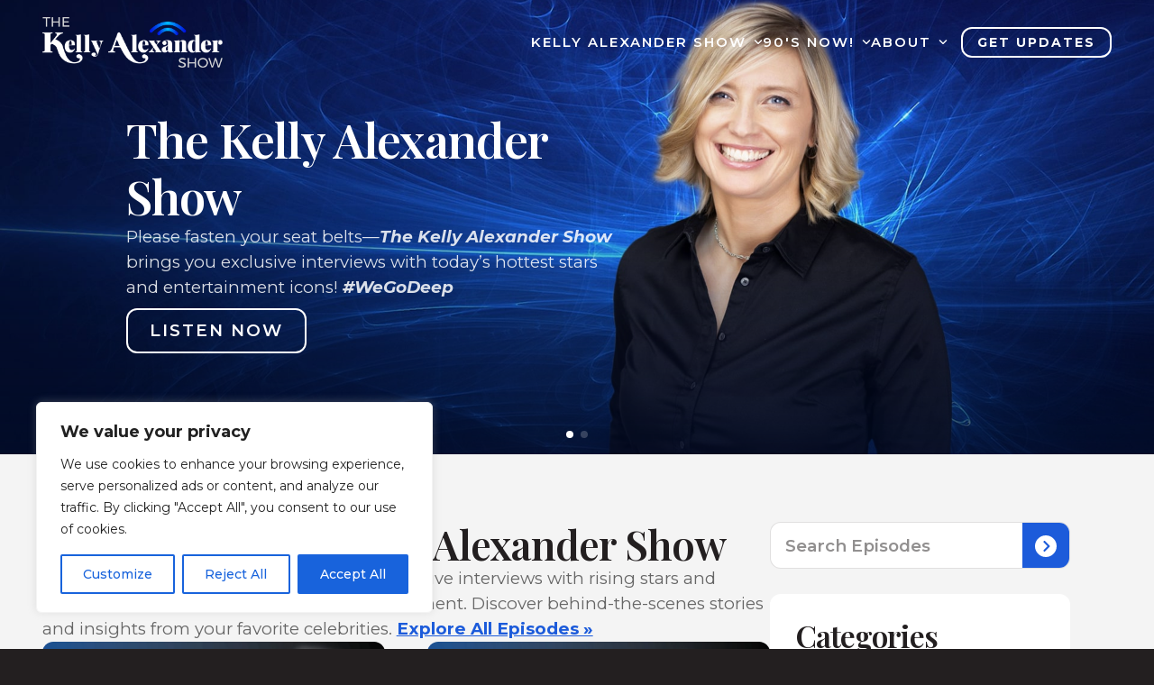

--- FILE ---
content_type: text/html; charset=UTF-8
request_url: https://kellyalexandershow.com/?episode=kas-episode-193-november-7th-2013
body_size: 27736
content:
    <!doctype html>
    <html lang="en-US" prefix="og: https://ogp.me/ns#">

    <head>
        <meta charset="UTF-8">
        <meta name="viewport" content="width=device-width, initial-scale=1">
                    <link rel='stylesheet' href='https://kellyalexandershow.com/wp-content/plugins/breakdance/plugin/themeless/normalize.min.css'>
                	<style>img:is([sizes="auto" i], [sizes^="auto," i]) { contain-intrinsic-size: 3000px 1500px }</style>
	
<!-- Search Engine Optimization by Rank Math - https://rankmath.com/ -->
<title>The Kelly Alexander Show—Celebrity Interviews &amp; 90’s NOW!</title>
<meta name="description" content="Join Kelly Alexander for exclusive interviews with rising stars and award-winning artists on The Kelly Alexander Show &amp; dive into 90’s pop culture on 90’s NOW!"/>
<meta name="robots" content="follow, index, max-snippet:-1, max-video-preview:-1, max-image-preview:large"/>
<link rel="canonical" href="https://kellyalexandershow.com/" />
<meta property="og:locale" content="en_US" />
<meta property="og:type" content="website" />
<meta property="og:title" content="The Kelly Alexander Show #WeGoDeep" />
<meta property="og:description" content="Please fasten your seat belts – it’s going to be a crazy ride! #WeGoDeep" />
<meta property="og:url" content="https://kellyalexandershow.com/" />
<meta property="og:site_name" content="The Kelly Alexander Show" />
<meta property="og:updated_time" content="2024-10-15T18:27:19-04:00" />
<meta property="og:image" content="https://kellyalexandershow.com/wp-content/uploads/2022/01/kellyalexandshow-background-2022v3.jpg" />
<meta property="og:image:secure_url" content="https://kellyalexandershow.com/wp-content/uploads/2022/01/kellyalexandshow-background-2022v3.jpg" />
<meta property="og:image:width" content="1920" />
<meta property="og:image:height" content="1080" />
<meta property="og:image:alt" content="The Kelly Alexander Show" />
<meta property="og:image:type" content="image/jpeg" />
<meta name="twitter:card" content="summary_large_image" />
<meta name="twitter:title" content="The Kelly Alexander Show #WeGoDeep" />
<meta name="twitter:description" content="Please fasten your seat belts – it’s going to be a crazy ride! #WeGoDeep" />
<meta name="twitter:image" content="https://kellyalexandershow.com/wp-content/uploads/2022/01/kellyalexandshow-background-2022v3.jpg" />
<meta name="twitter:label1" content="Written by" />
<meta name="twitter:data1" content="Kelly Alexander" />
<meta name="twitter:label2" content="Time to read" />
<meta name="twitter:data2" content="Less than a minute" />
<script type="application/ld+json" class="rank-math-schema">{"@context":"https://schema.org","@graph":[{"@type":["Person","Organization"],"@id":"https://kellyalexandershow.com/#person","name":"The Kelly Alexander Show","logo":{"@type":"ImageObject","@id":"https://kellyalexandershow.com/#logo","url":"https://kellyalexandershow.com/wp-content/uploads/2022/01/KAS-logo-new2021-cropped.png","contentUrl":"https://kellyalexandershow.com/wp-content/uploads/2022/01/KAS-logo-new2021-cropped.png","caption":"The Kelly Alexander Show","inLanguage":"en-US","width":"1644","height":"463"},"image":{"@type":"ImageObject","@id":"https://kellyalexandershow.com/#logo","url":"https://kellyalexandershow.com/wp-content/uploads/2022/01/KAS-logo-new2021-cropped.png","contentUrl":"https://kellyalexandershow.com/wp-content/uploads/2022/01/KAS-logo-new2021-cropped.png","caption":"The Kelly Alexander Show","inLanguage":"en-US","width":"1644","height":"463"}},{"@type":"WebSite","@id":"https://kellyalexandershow.com/#website","url":"https://kellyalexandershow.com","name":"The Kelly Alexander Show","publisher":{"@id":"https://kellyalexandershow.com/#person"},"inLanguage":"en-US","potentialAction":{"@type":"SearchAction","target":"https://kellyalexandershow.com/?s={search_term_string}","query-input":"required name=search_term_string"}},{"@type":"ImageObject","@id":"https://kellyalexandershow.com/wp-content/uploads/2022/01/kellyalexandshow-background-2022v3.jpg","url":"https://kellyalexandershow.com/wp-content/uploads/2022/01/kellyalexandshow-background-2022v3.jpg","width":"1920","height":"1080","caption":"The Kelly Alexander Show","inLanguage":"en-US"},{"@type":"WebPage","@id":"https://kellyalexandershow.com/#webpage","url":"https://kellyalexandershow.com/","name":"The Kelly Alexander Show\u2014Celebrity Interviews &amp; 90\u2019s NOW!","datePublished":"2015-10-28T08:55:52-04:00","dateModified":"2024-10-15T18:27:19-04:00","about":{"@id":"https://kellyalexandershow.com/#person"},"isPartOf":{"@id":"https://kellyalexandershow.com/#website"},"primaryImageOfPage":{"@id":"https://kellyalexandershow.com/wp-content/uploads/2022/01/kellyalexandshow-background-2022v3.jpg"},"inLanguage":"en-US"}]}</script>
<!-- /Rank Math WordPress SEO plugin -->

<link rel='dns-prefetch' href='//www.google.com' />
<link rel='stylesheet' id='fluent-form-styles-css' href='https://kellyalexandershow.com/wp-content/plugins/fluentform/assets/css/fluent-forms-public.css' type='text/css' media='all' />
<link rel='stylesheet' id='fluentform-public-default-css' href='https://kellyalexandershow.com/wp-content/plugins/fluentform/assets/css/fluentform-public-default.css' type='text/css' media='all' />
<script type="text/javascript" src="https://kellyalexandershow.com/wp-includes/js/jquery/jquery.min.js" id="jquery-core-js"></script>
<script type="text/javascript" id="cookie-law-info-js-extra">
/* <![CDATA[ */
var _ckyConfig = {"_ipData":[],"_assetsURL":"https:\/\/kellyalexandershow.com\/wp-content\/plugins\/cookie-law-info\/lite\/frontend\/images\/","_publicURL":"https:\/\/kellyalexandershow.com","_expiry":"365","_categories":[{"name":"Necessary","slug":"necessary","isNecessary":true,"ccpaDoNotSell":true,"cookies":[],"active":true,"defaultConsent":{"gdpr":true,"ccpa":true}},{"name":"Functional","slug":"functional","isNecessary":false,"ccpaDoNotSell":true,"cookies":[],"active":true,"defaultConsent":{"gdpr":false,"ccpa":false}},{"name":"Analytics","slug":"analytics","isNecessary":false,"ccpaDoNotSell":true,"cookies":[],"active":true,"defaultConsent":{"gdpr":false,"ccpa":false}},{"name":"Performance","slug":"performance","isNecessary":false,"ccpaDoNotSell":true,"cookies":[],"active":true,"defaultConsent":{"gdpr":false,"ccpa":false}},{"name":"Advertisement","slug":"advertisement","isNecessary":false,"ccpaDoNotSell":true,"cookies":[],"active":true,"defaultConsent":{"gdpr":false,"ccpa":false}}],"_activeLaw":"gdpr","_rootDomain":"","_block":"1","_showBanner":"1","_bannerConfig":{"settings":{"type":"box","preferenceCenterType":"popup","position":"bottom-left","applicableLaw":"gdpr"},"behaviours":{"reloadBannerOnAccept":false,"loadAnalyticsByDefault":false,"animations":{"onLoad":"animate","onHide":"sticky"}},"config":{"revisitConsent":{"status":true,"tag":"revisit-consent","position":"bottom-left","meta":{"url":"#"},"styles":{"background-color":"#0056A7"},"elements":{"title":{"type":"text","tag":"revisit-consent-title","status":true,"styles":{"color":"#0056a7"}}}},"preferenceCenter":{"toggle":{"status":true,"tag":"detail-category-toggle","type":"toggle","states":{"active":{"styles":{"background-color":"#1863DC"}},"inactive":{"styles":{"background-color":"#D0D5D2"}}}}},"categoryPreview":{"status":false,"toggle":{"status":true,"tag":"detail-category-preview-toggle","type":"toggle","states":{"active":{"styles":{"background-color":"#1863DC"}},"inactive":{"styles":{"background-color":"#D0D5D2"}}}}},"videoPlaceholder":{"status":true,"styles":{"background-color":"#000000","border-color":"#000000","color":"#ffffff"}},"readMore":{"status":false,"tag":"readmore-button","type":"link","meta":{"noFollow":true,"newTab":true},"styles":{"color":"#1863DC","background-color":"transparent","border-color":"transparent"}},"showMore":{"status":true,"tag":"show-desc-button","type":"button","styles":{"color":"#1863DC"}},"showLess":{"status":true,"tag":"hide-desc-button","type":"button","styles":{"color":"#1863DC"}},"alwaysActive":{"status":true,"tag":"always-active","styles":{"color":"#008000"}},"manualLinks":{"status":true,"tag":"manual-links","type":"link","styles":{"color":"#1863DC"}},"auditTable":{"status":true},"optOption":{"status":true,"toggle":{"status":true,"tag":"optout-option-toggle","type":"toggle","states":{"active":{"styles":{"background-color":"#1863dc"}},"inactive":{"styles":{"background-color":"#FFFFFF"}}}}}}},"_version":"3.3.9.1","_logConsent":"1","_tags":[{"tag":"accept-button","styles":{"color":"#FFFFFF","background-color":"#1863DC","border-color":"#1863DC"}},{"tag":"reject-button","styles":{"color":"#1863DC","background-color":"transparent","border-color":"#1863DC"}},{"tag":"settings-button","styles":{"color":"#1863DC","background-color":"transparent","border-color":"#1863DC"}},{"tag":"readmore-button","styles":{"color":"#1863DC","background-color":"transparent","border-color":"transparent"}},{"tag":"donotsell-button","styles":{"color":"#1863DC","background-color":"transparent","border-color":"transparent"}},{"tag":"show-desc-button","styles":{"color":"#1863DC"}},{"tag":"hide-desc-button","styles":{"color":"#1863DC"}},{"tag":"cky-always-active","styles":[]},{"tag":"cky-link","styles":[]},{"tag":"accept-button","styles":{"color":"#FFFFFF","background-color":"#1863DC","border-color":"#1863DC"}},{"tag":"revisit-consent","styles":{"background-color":"#0056A7"}}],"_shortCodes":[{"key":"cky_readmore","content":"<a href=\"#\" class=\"cky-policy\" aria-label=\"Cookie Policy\" target=\"_blank\" rel=\"noopener\" data-cky-tag=\"readmore-button\">Cookie Policy<\/a>","tag":"readmore-button","status":false,"attributes":{"rel":"nofollow","target":"_blank"}},{"key":"cky_show_desc","content":"<button class=\"cky-show-desc-btn\" data-cky-tag=\"show-desc-button\" aria-label=\"Show more\">Show more<\/button>","tag":"show-desc-button","status":true,"attributes":[]},{"key":"cky_hide_desc","content":"<button class=\"cky-show-desc-btn\" data-cky-tag=\"hide-desc-button\" aria-label=\"Show less\">Show less<\/button>","tag":"hide-desc-button","status":true,"attributes":[]},{"key":"cky_optout_show_desc","content":"[cky_optout_show_desc]","tag":"optout-show-desc-button","status":true,"attributes":[]},{"key":"cky_optout_hide_desc","content":"[cky_optout_hide_desc]","tag":"optout-hide-desc-button","status":true,"attributes":[]},{"key":"cky_category_toggle_label","content":"[cky_{{status}}_category_label] [cky_preference_{{category_slug}}_title]","tag":"","status":true,"attributes":[]},{"key":"cky_enable_category_label","content":"Enable","tag":"","status":true,"attributes":[]},{"key":"cky_disable_category_label","content":"Disable","tag":"","status":true,"attributes":[]},{"key":"cky_video_placeholder","content":"<div class=\"video-placeholder-normal\" data-cky-tag=\"video-placeholder\" id=\"[UNIQUEID]\"><p class=\"video-placeholder-text-normal\" data-cky-tag=\"placeholder-title\">Please accept cookies to access this content<\/p><\/div>","tag":"","status":true,"attributes":[]},{"key":"cky_enable_optout_label","content":"Enable","tag":"","status":true,"attributes":[]},{"key":"cky_disable_optout_label","content":"Disable","tag":"","status":true,"attributes":[]},{"key":"cky_optout_toggle_label","content":"[cky_{{status}}_optout_label] [cky_optout_option_title]","tag":"","status":true,"attributes":[]},{"key":"cky_optout_option_title","content":"Do Not Sell or Share My Personal Information","tag":"","status":true,"attributes":[]},{"key":"cky_optout_close_label","content":"Close","tag":"","status":true,"attributes":[]},{"key":"cky_preference_close_label","content":"Close","tag":"","status":true,"attributes":[]}],"_rtl":"","_language":"en","_providersToBlock":[]};
var _ckyStyles = {"css":".cky-overlay{background: #000000; opacity: 0.4; position: fixed; top: 0; left: 0; width: 100%; height: 100%; z-index: 99999999;}.cky-hide{display: none;}.cky-btn-revisit-wrapper{display: flex; align-items: center; justify-content: center; background: #0056a7; width: 45px; height: 45px; border-radius: 50%; position: fixed; z-index: 999999; cursor: pointer;}.cky-revisit-bottom-left{bottom: 15px; left: 15px;}.cky-revisit-bottom-right{bottom: 15px; right: 15px;}.cky-btn-revisit-wrapper .cky-btn-revisit{display: flex; align-items: center; justify-content: center; background: none; border: none; cursor: pointer; position: relative; margin: 0; padding: 0;}.cky-btn-revisit-wrapper .cky-btn-revisit img{max-width: fit-content; margin: 0; height: 30px; width: 30px;}.cky-revisit-bottom-left:hover::before{content: attr(data-tooltip); position: absolute; background: #4e4b66; color: #ffffff; left: calc(100% + 7px); font-size: 12px; line-height: 16px; width: max-content; padding: 4px 8px; border-radius: 4px;}.cky-revisit-bottom-left:hover::after{position: absolute; content: \"\"; border: 5px solid transparent; left: calc(100% + 2px); border-left-width: 0; border-right-color: #4e4b66;}.cky-revisit-bottom-right:hover::before{content: attr(data-tooltip); position: absolute; background: #4e4b66; color: #ffffff; right: calc(100% + 7px); font-size: 12px; line-height: 16px; width: max-content; padding: 4px 8px; border-radius: 4px;}.cky-revisit-bottom-right:hover::after{position: absolute; content: \"\"; border: 5px solid transparent; right: calc(100% + 2px); border-right-width: 0; border-left-color: #4e4b66;}.cky-revisit-hide{display: none;}.cky-consent-container{position: fixed; width: 440px; box-sizing: border-box; z-index: 9999999; border-radius: 6px;}.cky-consent-container .cky-consent-bar{background: #ffffff; border: 1px solid; padding: 20px 26px; box-shadow: 0 -1px 10px 0 #acabab4d; border-radius: 6px;}.cky-box-bottom-left{bottom: 40px; left: 40px;}.cky-box-bottom-right{bottom: 40px; right: 40px;}.cky-box-top-left{top: 40px; left: 40px;}.cky-box-top-right{top: 40px; right: 40px;}.cky-custom-brand-logo-wrapper .cky-custom-brand-logo{width: 100px; height: auto; margin: 0 0 12px 0;}.cky-notice .cky-title{color: #212121; font-weight: 700; font-size: 18px; line-height: 24px; margin: 0 0 12px 0;}.cky-notice-des *,.cky-preference-content-wrapper *,.cky-accordion-header-des *,.cky-gpc-wrapper .cky-gpc-desc *{font-size: 14px;}.cky-notice-des{color: #212121; font-size: 14px; line-height: 24px; font-weight: 400;}.cky-notice-des img{height: 25px; width: 25px;}.cky-consent-bar .cky-notice-des p,.cky-gpc-wrapper .cky-gpc-desc p,.cky-preference-body-wrapper .cky-preference-content-wrapper p,.cky-accordion-header-wrapper .cky-accordion-header-des p,.cky-cookie-des-table li div:last-child p{color: inherit; margin-top: 0; overflow-wrap: break-word;}.cky-notice-des P:last-child,.cky-preference-content-wrapper p:last-child,.cky-cookie-des-table li div:last-child p:last-child,.cky-gpc-wrapper .cky-gpc-desc p:last-child{margin-bottom: 0;}.cky-notice-des a.cky-policy,.cky-notice-des button.cky-policy{font-size: 14px; color: #1863dc; white-space: nowrap; cursor: pointer; background: transparent; border: 1px solid; text-decoration: underline;}.cky-notice-des button.cky-policy{padding: 0;}.cky-notice-des a.cky-policy:focus-visible,.cky-notice-des button.cky-policy:focus-visible,.cky-preference-content-wrapper .cky-show-desc-btn:focus-visible,.cky-accordion-header .cky-accordion-btn:focus-visible,.cky-preference-header .cky-btn-close:focus-visible,.cky-switch input[type=\"checkbox\"]:focus-visible,.cky-footer-wrapper a:focus-visible,.cky-btn:focus-visible{outline: 2px solid #1863dc; outline-offset: 2px;}.cky-btn:focus:not(:focus-visible),.cky-accordion-header .cky-accordion-btn:focus:not(:focus-visible),.cky-preference-content-wrapper .cky-show-desc-btn:focus:not(:focus-visible),.cky-btn-revisit-wrapper .cky-btn-revisit:focus:not(:focus-visible),.cky-preference-header .cky-btn-close:focus:not(:focus-visible),.cky-consent-bar .cky-banner-btn-close:focus:not(:focus-visible){outline: 0;}button.cky-show-desc-btn:not(:hover):not(:active){color: #1863dc; background: transparent;}button.cky-accordion-btn:not(:hover):not(:active),button.cky-banner-btn-close:not(:hover):not(:active),button.cky-btn-revisit:not(:hover):not(:active),button.cky-btn-close:not(:hover):not(:active){background: transparent;}.cky-consent-bar button:hover,.cky-modal.cky-modal-open button:hover,.cky-consent-bar button:focus,.cky-modal.cky-modal-open button:focus{text-decoration: none;}.cky-notice-btn-wrapper{display: flex; justify-content: flex-start; align-items: center; flex-wrap: wrap; margin-top: 16px;}.cky-notice-btn-wrapper .cky-btn{text-shadow: none; box-shadow: none;}.cky-btn{flex: auto; max-width: 100%; font-size: 14px; font-family: inherit; line-height: 24px; padding: 8px; font-weight: 500; margin: 0 8px 0 0; border-radius: 2px; cursor: pointer; text-align: center; text-transform: none; min-height: 0;}.cky-btn:hover{opacity: 0.8;}.cky-btn-customize{color: #1863dc; background: transparent; border: 2px solid #1863dc;}.cky-btn-reject{color: #1863dc; background: transparent; border: 2px solid #1863dc;}.cky-btn-accept{background: #1863dc; color: #ffffff; border: 2px solid #1863dc;}.cky-btn:last-child{margin-right: 0;}@media (max-width: 576px){.cky-box-bottom-left{bottom: 0; left: 0;}.cky-box-bottom-right{bottom: 0; right: 0;}.cky-box-top-left{top: 0; left: 0;}.cky-box-top-right{top: 0; right: 0;}}@media (max-width: 440px){.cky-box-bottom-left, .cky-box-bottom-right, .cky-box-top-left, .cky-box-top-right{width: 100%; max-width: 100%;}.cky-consent-container .cky-consent-bar{padding: 20px 0;}.cky-custom-brand-logo-wrapper, .cky-notice .cky-title, .cky-notice-des, .cky-notice-btn-wrapper{padding: 0 24px;}.cky-notice-des{max-height: 40vh; overflow-y: scroll;}.cky-notice-btn-wrapper{flex-direction: column; margin-top: 0;}.cky-btn{width: 100%; margin: 10px 0 0 0;}.cky-notice-btn-wrapper .cky-btn-customize{order: 2;}.cky-notice-btn-wrapper .cky-btn-reject{order: 3;}.cky-notice-btn-wrapper .cky-btn-accept{order: 1; margin-top: 16px;}}@media (max-width: 352px){.cky-notice .cky-title{font-size: 16px;}.cky-notice-des *{font-size: 12px;}.cky-notice-des, .cky-btn{font-size: 12px;}}.cky-modal.cky-modal-open{display: flex; visibility: visible; -webkit-transform: translate(-50%, -50%); -moz-transform: translate(-50%, -50%); -ms-transform: translate(-50%, -50%); -o-transform: translate(-50%, -50%); transform: translate(-50%, -50%); top: 50%; left: 50%; transition: all 1s ease;}.cky-modal{box-shadow: 0 32px 68px rgba(0, 0, 0, 0.3); margin: 0 auto; position: fixed; max-width: 100%; background: #ffffff; top: 50%; box-sizing: border-box; border-radius: 6px; z-index: 999999999; color: #212121; -webkit-transform: translate(-50%, 100%); -moz-transform: translate(-50%, 100%); -ms-transform: translate(-50%, 100%); -o-transform: translate(-50%, 100%); transform: translate(-50%, 100%); visibility: hidden; transition: all 0s ease;}.cky-preference-center{max-height: 79vh; overflow: hidden; width: 845px; overflow: hidden; flex: 1 1 0; display: flex; flex-direction: column; border-radius: 6px;}.cky-preference-header{display: flex; align-items: center; justify-content: space-between; padding: 22px 24px; border-bottom: 1px solid;}.cky-preference-header .cky-preference-title{font-size: 18px; font-weight: 700; line-height: 24px;}.cky-preference-header .cky-btn-close{margin: 0; cursor: pointer; vertical-align: middle; padding: 0; background: none; border: none; width: auto; height: auto; min-height: 0; line-height: 0; text-shadow: none; box-shadow: none;}.cky-preference-header .cky-btn-close img{margin: 0; height: 10px; width: 10px;}.cky-preference-body-wrapper{padding: 0 24px; flex: 1; overflow: auto; box-sizing: border-box;}.cky-preference-content-wrapper,.cky-gpc-wrapper .cky-gpc-desc{font-size: 14px; line-height: 24px; font-weight: 400; padding: 12px 0;}.cky-preference-content-wrapper{border-bottom: 1px solid;}.cky-preference-content-wrapper img{height: 25px; width: 25px;}.cky-preference-content-wrapper .cky-show-desc-btn{font-size: 14px; font-family: inherit; color: #1863dc; text-decoration: none; line-height: 24px; padding: 0; margin: 0; white-space: nowrap; cursor: pointer; background: transparent; border-color: transparent; text-transform: none; min-height: 0; text-shadow: none; box-shadow: none;}.cky-accordion-wrapper{margin-bottom: 10px;}.cky-accordion{border-bottom: 1px solid;}.cky-accordion:last-child{border-bottom: none;}.cky-accordion .cky-accordion-item{display: flex; margin-top: 10px;}.cky-accordion .cky-accordion-body{display: none;}.cky-accordion.cky-accordion-active .cky-accordion-body{display: block; padding: 0 22px; margin-bottom: 16px;}.cky-accordion-header-wrapper{cursor: pointer; width: 100%;}.cky-accordion-item .cky-accordion-header{display: flex; justify-content: space-between; align-items: center;}.cky-accordion-header .cky-accordion-btn{font-size: 16px; font-family: inherit; color: #212121; line-height: 24px; background: none; border: none; font-weight: 700; padding: 0; margin: 0; cursor: pointer; text-transform: none; min-height: 0; text-shadow: none; box-shadow: none;}.cky-accordion-header .cky-always-active{color: #008000; font-weight: 600; line-height: 24px; font-size: 14px;}.cky-accordion-header-des{font-size: 14px; line-height: 24px; margin: 10px 0 16px 0;}.cky-accordion-chevron{margin-right: 22px; position: relative; cursor: pointer;}.cky-accordion-chevron-hide{display: none;}.cky-accordion .cky-accordion-chevron i::before{content: \"\"; position: absolute; border-right: 1.4px solid; border-bottom: 1.4px solid; border-color: inherit; height: 6px; width: 6px; -webkit-transform: rotate(-45deg); -moz-transform: rotate(-45deg); -ms-transform: rotate(-45deg); -o-transform: rotate(-45deg); transform: rotate(-45deg); transition: all 0.2s ease-in-out; top: 8px;}.cky-accordion.cky-accordion-active .cky-accordion-chevron i::before{-webkit-transform: rotate(45deg); -moz-transform: rotate(45deg); -ms-transform: rotate(45deg); -o-transform: rotate(45deg); transform: rotate(45deg);}.cky-audit-table{background: #f4f4f4; border-radius: 6px;}.cky-audit-table .cky-empty-cookies-text{color: inherit; font-size: 12px; line-height: 24px; margin: 0; padding: 10px;}.cky-audit-table .cky-cookie-des-table{font-size: 12px; line-height: 24px; font-weight: normal; padding: 15px 10px; border-bottom: 1px solid; border-bottom-color: inherit; margin: 0;}.cky-audit-table .cky-cookie-des-table:last-child{border-bottom: none;}.cky-audit-table .cky-cookie-des-table li{list-style-type: none; display: flex; padding: 3px 0;}.cky-audit-table .cky-cookie-des-table li:first-child{padding-top: 0;}.cky-cookie-des-table li div:first-child{width: 100px; font-weight: 600; word-break: break-word; word-wrap: break-word;}.cky-cookie-des-table li div:last-child{flex: 1; word-break: break-word; word-wrap: break-word; margin-left: 8px;}.cky-footer-shadow{display: block; width: 100%; height: 40px; background: linear-gradient(180deg, rgba(255, 255, 255, 0) 0%, #ffffff 100%); position: absolute; bottom: calc(100% - 1px);}.cky-footer-wrapper{position: relative;}.cky-prefrence-btn-wrapper{display: flex; flex-wrap: wrap; align-items: center; justify-content: center; padding: 22px 24px; border-top: 1px solid;}.cky-prefrence-btn-wrapper .cky-btn{flex: auto; max-width: 100%; text-shadow: none; box-shadow: none;}.cky-btn-preferences{color: #1863dc; background: transparent; border: 2px solid #1863dc;}.cky-preference-header,.cky-preference-body-wrapper,.cky-preference-content-wrapper,.cky-accordion-wrapper,.cky-accordion,.cky-accordion-wrapper,.cky-footer-wrapper,.cky-prefrence-btn-wrapper{border-color: inherit;}@media (max-width: 845px){.cky-modal{max-width: calc(100% - 16px);}}@media (max-width: 576px){.cky-modal{max-width: 100%;}.cky-preference-center{max-height: 100vh;}.cky-prefrence-btn-wrapper{flex-direction: column;}.cky-accordion.cky-accordion-active .cky-accordion-body{padding-right: 0;}.cky-prefrence-btn-wrapper .cky-btn{width: 100%; margin: 10px 0 0 0;}.cky-prefrence-btn-wrapper .cky-btn-reject{order: 3;}.cky-prefrence-btn-wrapper .cky-btn-accept{order: 1; margin-top: 0;}.cky-prefrence-btn-wrapper .cky-btn-preferences{order: 2;}}@media (max-width: 425px){.cky-accordion-chevron{margin-right: 15px;}.cky-notice-btn-wrapper{margin-top: 0;}.cky-accordion.cky-accordion-active .cky-accordion-body{padding: 0 15px;}}@media (max-width: 352px){.cky-preference-header .cky-preference-title{font-size: 16px;}.cky-preference-header{padding: 16px 24px;}.cky-preference-content-wrapper *, .cky-accordion-header-des *{font-size: 12px;}.cky-preference-content-wrapper, .cky-preference-content-wrapper .cky-show-more, .cky-accordion-header .cky-always-active, .cky-accordion-header-des, .cky-preference-content-wrapper .cky-show-desc-btn, .cky-notice-des a.cky-policy{font-size: 12px;}.cky-accordion-header .cky-accordion-btn{font-size: 14px;}}.cky-switch{display: flex;}.cky-switch input[type=\"checkbox\"]{position: relative; width: 44px; height: 24px; margin: 0; background: #d0d5d2; -webkit-appearance: none; border-radius: 50px; cursor: pointer; outline: 0; border: none; top: 0;}.cky-switch input[type=\"checkbox\"]:checked{background: #1863dc;}.cky-switch input[type=\"checkbox\"]:before{position: absolute; content: \"\"; height: 20px; width: 20px; left: 2px; bottom: 2px; border-radius: 50%; background-color: white; -webkit-transition: 0.4s; transition: 0.4s; margin: 0;}.cky-switch input[type=\"checkbox\"]:after{display: none;}.cky-switch input[type=\"checkbox\"]:checked:before{-webkit-transform: translateX(20px); -ms-transform: translateX(20px); transform: translateX(20px);}@media (max-width: 425px){.cky-switch input[type=\"checkbox\"]{width: 38px; height: 21px;}.cky-switch input[type=\"checkbox\"]:before{height: 17px; width: 17px;}.cky-switch input[type=\"checkbox\"]:checked:before{-webkit-transform: translateX(17px); -ms-transform: translateX(17px); transform: translateX(17px);}}.cky-consent-bar .cky-banner-btn-close{position: absolute; right: 9px; top: 5px; background: none; border: none; cursor: pointer; padding: 0; margin: 0; min-height: 0; line-height: 0; height: auto; width: auto; text-shadow: none; box-shadow: none;}.cky-consent-bar .cky-banner-btn-close img{height: 9px; width: 9px; margin: 0;}.cky-notice-group{font-size: 14px; line-height: 24px; font-weight: 400; color: #212121;}.cky-notice-btn-wrapper .cky-btn-do-not-sell{font-size: 14px; line-height: 24px; padding: 6px 0; margin: 0; font-weight: 500; background: none; border-radius: 2px; border: none; cursor: pointer; text-align: left; color: #1863dc; background: transparent; border-color: transparent; box-shadow: none; text-shadow: none;}.cky-consent-bar .cky-banner-btn-close:focus-visible,.cky-notice-btn-wrapper .cky-btn-do-not-sell:focus-visible,.cky-opt-out-btn-wrapper .cky-btn:focus-visible,.cky-opt-out-checkbox-wrapper input[type=\"checkbox\"].cky-opt-out-checkbox:focus-visible{outline: 2px solid #1863dc; outline-offset: 2px;}@media (max-width: 440px){.cky-consent-container{width: 100%;}}@media (max-width: 352px){.cky-notice-des a.cky-policy, .cky-notice-btn-wrapper .cky-btn-do-not-sell{font-size: 12px;}}.cky-opt-out-wrapper{padding: 12px 0;}.cky-opt-out-wrapper .cky-opt-out-checkbox-wrapper{display: flex; align-items: center;}.cky-opt-out-checkbox-wrapper .cky-opt-out-checkbox-label{font-size: 16px; font-weight: 700; line-height: 24px; margin: 0 0 0 12px; cursor: pointer;}.cky-opt-out-checkbox-wrapper input[type=\"checkbox\"].cky-opt-out-checkbox{background-color: #ffffff; border: 1px solid black; width: 20px; height: 18.5px; margin: 0; -webkit-appearance: none; position: relative; display: flex; align-items: center; justify-content: center; border-radius: 2px; cursor: pointer;}.cky-opt-out-checkbox-wrapper input[type=\"checkbox\"].cky-opt-out-checkbox:checked{background-color: #1863dc; border: none;}.cky-opt-out-checkbox-wrapper input[type=\"checkbox\"].cky-opt-out-checkbox:checked::after{left: 6px; bottom: 4px; width: 7px; height: 13px; border: solid #ffffff; border-width: 0 3px 3px 0; border-radius: 2px; -webkit-transform: rotate(45deg); -ms-transform: rotate(45deg); transform: rotate(45deg); content: \"\"; position: absolute; box-sizing: border-box;}.cky-opt-out-checkbox-wrapper.cky-disabled .cky-opt-out-checkbox-label,.cky-opt-out-checkbox-wrapper.cky-disabled input[type=\"checkbox\"].cky-opt-out-checkbox{cursor: no-drop;}.cky-gpc-wrapper{margin: 0 0 0 32px;}.cky-footer-wrapper .cky-opt-out-btn-wrapper{display: flex; flex-wrap: wrap; align-items: center; justify-content: center; padding: 22px 24px;}.cky-opt-out-btn-wrapper .cky-btn{flex: auto; max-width: 100%; text-shadow: none; box-shadow: none;}.cky-opt-out-btn-wrapper .cky-btn-cancel{border: 1px solid #dedfe0; background: transparent; color: #858585;}.cky-opt-out-btn-wrapper .cky-btn-confirm{background: #1863dc; color: #ffffff; border: 1px solid #1863dc;}@media (max-width: 352px){.cky-opt-out-checkbox-wrapper .cky-opt-out-checkbox-label{font-size: 14px;}.cky-gpc-wrapper .cky-gpc-desc, .cky-gpc-wrapper .cky-gpc-desc *{font-size: 12px;}.cky-opt-out-checkbox-wrapper input[type=\"checkbox\"].cky-opt-out-checkbox{width: 16px; height: 16px;}.cky-opt-out-checkbox-wrapper input[type=\"checkbox\"].cky-opt-out-checkbox:checked::after{left: 5px; bottom: 4px; width: 3px; height: 9px;}.cky-gpc-wrapper{margin: 0 0 0 28px;}}.video-placeholder-youtube{background-size: 100% 100%; background-position: center; background-repeat: no-repeat; background-color: #b2b0b059; position: relative; display: flex; align-items: center; justify-content: center; max-width: 100%;}.video-placeholder-text-youtube{text-align: center; align-items: center; padding: 10px 16px; background-color: #000000cc; color: #ffffff; border: 1px solid; border-radius: 2px; cursor: pointer;}.video-placeholder-normal{background-image: url(\"\/wp-content\/plugins\/cookie-law-info\/lite\/frontend\/images\/placeholder.svg\"); background-size: 80px; background-position: center; background-repeat: no-repeat; background-color: #b2b0b059; position: relative; display: flex; align-items: flex-end; justify-content: center; max-width: 100%;}.video-placeholder-text-normal{align-items: center; padding: 10px 16px; text-align: center; border: 1px solid; border-radius: 2px; cursor: pointer;}.cky-rtl{direction: rtl; text-align: right;}.cky-rtl .cky-banner-btn-close{left: 9px; right: auto;}.cky-rtl .cky-notice-btn-wrapper .cky-btn:last-child{margin-right: 8px;}.cky-rtl .cky-notice-btn-wrapper .cky-btn:first-child{margin-right: 0;}.cky-rtl .cky-notice-btn-wrapper{margin-left: 0; margin-right: 15px;}.cky-rtl .cky-prefrence-btn-wrapper .cky-btn{margin-right: 8px;}.cky-rtl .cky-prefrence-btn-wrapper .cky-btn:first-child{margin-right: 0;}.cky-rtl .cky-accordion .cky-accordion-chevron i::before{border: none; border-left: 1.4px solid; border-top: 1.4px solid; left: 12px;}.cky-rtl .cky-accordion.cky-accordion-active .cky-accordion-chevron i::before{-webkit-transform: rotate(-135deg); -moz-transform: rotate(-135deg); -ms-transform: rotate(-135deg); -o-transform: rotate(-135deg); transform: rotate(-135deg);}@media (max-width: 768px){.cky-rtl .cky-notice-btn-wrapper{margin-right: 0;}}@media (max-width: 576px){.cky-rtl .cky-notice-btn-wrapper .cky-btn:last-child{margin-right: 0;}.cky-rtl .cky-prefrence-btn-wrapper .cky-btn{margin-right: 0;}.cky-rtl .cky-accordion.cky-accordion-active .cky-accordion-body{padding: 0 22px 0 0;}}@media (max-width: 425px){.cky-rtl .cky-accordion.cky-accordion-active .cky-accordion-body{padding: 0 15px 0 0;}}.cky-rtl .cky-opt-out-btn-wrapper .cky-btn{margin-right: 12px;}.cky-rtl .cky-opt-out-btn-wrapper .cky-btn:first-child{margin-right: 0;}.cky-rtl .cky-opt-out-checkbox-wrapper .cky-opt-out-checkbox-label{margin: 0 12px 0 0;}"};
/* ]]> */
</script>
<script type="text/javascript" src="https://kellyalexandershow.com/wp-content/plugins/cookie-law-info/lite/frontend/js/script.min.js" id="cookie-law-info-js"></script>
<script type="text/javascript" id="asenha-public-js-extra">
/* <![CDATA[ */
var phpVars = {"externalPermalinksEnabled":"1"};
/* ]]> */
</script>
<script type="text/javascript" src="https://kellyalexandershow.com/wp-content/plugins/admin-site-enhancements-pro/assets/js/external-permalinks.js" id="asenha-public-js"></script>
<link rel="alternate" title="oEmbed (JSON)" type="application/json+oembed" href="https://kellyalexandershow.com/wp-json/oembed/1.0/embed?url=https%3A%2F%2Fkellyalexandershow.com%2F" />
<link rel="alternate" title="oEmbed (XML)" type="text/xml+oembed" href="https://kellyalexandershow.com/wp-json/oembed/1.0/embed?url=https%3A%2F%2Fkellyalexandershow.com%2F&#038;format=xml" />
<style id="cky-style-inline">[data-cky-tag]{visibility:hidden;}</style><link rel="icon" href="https://kellyalexandershow.com/wp-content/uploads/2024/10/cropped-channels4_profile-32x32.webp" sizes="32x32" />
<link rel="icon" href="https://kellyalexandershow.com/wp-content/uploads/2024/10/cropped-channels4_profile-192x192.webp" sizes="192x192" />
<link rel="apple-touch-icon" href="https://kellyalexandershow.com/wp-content/uploads/2024/10/cropped-channels4_profile-180x180.webp" />
<meta name="msapplication-TileImage" content="https://kellyalexandershow.com/wp-content/uploads/2024/10/cropped-channels4_profile-270x270.webp" />
                    <style id="fluentform_styler_css_2_ffs_custom" type="text/css">
                        .fluentform_wrapper_2.ffs_custom_wrap .ff-el-input--content .error , .fluentform_wrapper_2.ffs_custom_wrap .error-text{ text-align: left; } .fluentform_wrapper_2.ffs_custom_wrap .ff-message-success{ text-align: left; } .fluentform_wrapper_2.ffs_custom_wrap .ff-errors-in-stack { text-align: left; } .fluentform_wrapper_2.ffs_custom_wrap .ff-el-input--label label{ color: rgba(66, 67, 68, 1); } .fluentform_wrapper_2.ffs_custom_wrap .ff-el-input--content input, .fluentform_wrapper_2.ffs_custom_wrap .ff-el-input--content .ff-el-form-control.ff_stripe_card_element, .fluentform_wrapper_2.ffs_custom_wrap .ff-el-input--content textarea, .fluentform_wrapper_2.ffs_custom_wrap .ff-el-input--content select, .fluentform_wrapper_2.ffs_custom_wrap .choices__list--single, .fluentform_wrapper_2.ffs_custom_wrap .choices[data-type*='select-multiple'] { border-style: solid;border-color: rgba(116, 108, 108, 1);border-width: 1px;border-radius: 12px; } .fluentform_wrapper_2.ffs_custom_wrap .frm-fluent-form .choices__list--dropdown { border-style: solid;border-color: rgba(116, 108, 108, 1);border-width: 1px;border-radius: 12px; } .fluentform_wrapper_2.ffs_custom_wrap .ff_submit_btn_wrapper .ff-btn-submit:not(.ff_btn_no_style) { font-weight: 600;text-transform: uppercase;letter-spacing: 2px;border-style: solid;border-radius: 12px; }.fluentform_wrapper_2.ffs_custom_wrap .ff_submit_btn_wrapper .ff-btn-submit:not(.ff_btn_no_style):hover { font-weight: 600;text-transform: uppercase;letter-spacing: 2px; }        .fluentform_wrapper_2.ffs_custom_wrap input[type=checkbox] {
        -webkit-appearance: checkbox;
        }
        .fluentform_wrapper_2.ffs_custom_wrap input[type=radio] {
        -webkit-appearance: radio;
        }
        .fluentform_wrapper_2.ffs_custom_wrap .ff-el-group input[type=checkbox],
        .fluentform_wrapper_2.ffs_custom_wrap .ff-el-group input[type=radio] {
        -webkit-transform: scale(1);
        transform: scale(1);
        width: 21px;
        height: 15px;
        margin-right: 0px;
        cursor: pointer;
        font-size: 12px;
        position: relative;
        text-align: left;
        border: none;
        box-shadow: none;
        -moz-appearance: initial;
        }
        .fluentform_wrapper_2.ffs_custom_wrap .ff-el-group input[type=checkbox]:before,
        .fluentform_wrapper_2.ffs_custom_wrap .ff-el-group input[type=radio]:before {
        content: none;
        }
        .fluentform_wrapper_2.ffs_custom_wrap .ff-el-group input[type=checkbox]:after,
        .fluentform_wrapper_2.ffs_custom_wrap .ff-el-group input[type=radio]:after {
        content: " ";
        background-color: #fff;
        display: inline-block;
        margin-left: 3px;        padding-bottom: 3px;
        color: #212529;
        width: 15px;;
        height: 15px;;
        border-color: rgba(117, 117, 117, 1);;
        border-style: solid;;
        border-width: 1px;        padding-left: 1px;
                padding-top: 1px;
        -webkit-transition: all .1s ease;
        transition: all .1s ease;
        background-size: 9px;
        background-repeat: no-repeat;
        background-position: center center;
        position: absolute;
        box-sizing: border-box;
        }
        .fluentform_wrapper_2.ffs_custom_wrap .ff-el-group input[type=checkbox]:checked:after, .fluentform_wrapper_2.ffs_custom_wrap .ff-el-group input[type=radio]:checked:after {
        border-width: 1px;        background-image: url("data:image/svg+xml;charset=utf8,%3Csvg xmlns='http://www.w3.org/2000/svg' viewBox='0 0 8 8'%3E%3Cpath fill='%23fff' d='M6.564.75l-3.59 3.612-1.538-1.55L0 4.26 2.974 7.25 8 2.193z'/%3E%3C/svg%3E");
        background-color: black;;
        -webkit-transition: all 0.3s ease-out;
        transition: all 0.3s ease-out;
        color: #fff;
        border-color: black;;
        } .fluentform_wrapper_2.ffs_custom_wrap .ff-el-group input[type=radio]:after {
        border-radius: 50%;        font-size: 10px;
        padding-top: 1px;
        padding-left: 2px;
        } .fluentform_wrapper_2.ffs_custom_wrap .ff-el-group input[type=radio]:checked:after {
        background-image: url("data:image/svg+xml;charset=utf8,%3Csvg xmlns='http://www.w3.org/2000/svg' viewBox='-4 -4 8 8'%3E%3Ccircle r='3' fill='%23fff'/%3E%3C/svg%3E");
        }                    </style>

                    <!-- [HEADER ASSETS] -->
<link rel="stylesheet" href="https://kellyalexandershow.com/wp-content/plugins/breakdance/subplugins/breakdance-elements/dependencies-files/awesome-menu@1/awesome-menu.css?bd_ver=2.6.1" />
<link rel="stylesheet" href="https://kellyalexandershow.com/wp-content/plugins/breakdance/subplugins/breakdance-elements/dependencies-files/breakdance-fancy-background@1/fancy-background.css?bd_ver=2.6.1" />
<link rel="stylesheet" href="https://kellyalexandershow.com/wp-content/plugins/breakdance/subplugins/breakdance-elements/dependencies-files/swiper@8/swiper-bundle.min.css?bd_ver=2.6.1" />
<link rel="stylesheet" href="https://kellyalexandershow.com/wp-content/plugins/breakdance/subplugins/breakdance-elements/dependencies-files/swiper@8/breakdance-swiper-preset-defaults.css?bd_ver=2.6.1" />
<link rel="stylesheet" href="https://kellyalexandershow.com/wp-content/plugins/breakdance/subplugins/breakdance-elements/dependencies-files/breakdance-posts@1/posts.css?bd_ver=2.6.1" />
<link rel="stylesheet" href="https://kellyalexandershow.com/wp-content/plugins/breakdance/plugin/animations/entrance/css/entrance.css?bd_ver=2.6.1" />
<link rel="stylesheet" href="https://kellyalexandershow.com/wp-content/plugins/breakdance/subplugins/breakdance-elements/dependencies-files/popups@1/popups.css?bd_ver=2.6.1" />
<link rel="stylesheet" href="https://fonts.googleapis.com/css2?family=Montserrat:ital,wght@0,100;0,200;0,300;0,400;0,500;0,600;0,700;0,800;0,900;1,100;1,200;1,300;1,400;1,500;1,600;1,700;1,800;1,900&family=Playfair Display:ital,wght@0,100;0,200;0,300;0,400;0,500;0,600;0,700;0,800;0,900;1,100;1,200;1,300;1,400;1,500;1,600;1,700;1,800;1,900&display=swap" />

<link rel="stylesheet" href="https://kellyalexandershow.com/wp-content/uploads/breakdance/css/post-8204-defaults.css?v=4c31c1665a50124906c6e9de2aa48f66" />

<link rel="stylesheet" href="https://kellyalexandershow.com/wp-content/uploads/breakdance/css/post-3918-defaults.css?v=0e09fec46fea3a34a9902f736b8609f6" />

<link rel="stylesheet" href="https://kellyalexandershow.com/wp-content/uploads/breakdance/css/post-8383-defaults.css?v=30008c1b6dc21d91c41f544d7cbf0263" />

<link rel="stylesheet" href="https://kellyalexandershow.com/wp-content/uploads/breakdance/css/post-8398-defaults.css?v=f078385bb15663870ed8336af5125f92" />

<link rel="stylesheet" href="https://kellyalexandershow.com/wp-content/uploads/breakdance/css/post-8476-defaults.css?v=fb789b0acf23bef722f29930e6f79587" />

<link rel="stylesheet" href="https://kellyalexandershow.com/wp-content/uploads/breakdance/css/post-8481-defaults.css?v=fb789b0acf23bef722f29930e6f79587" />

<link rel="stylesheet" href="https://kellyalexandershow.com/wp-content/uploads/breakdance/css/post-8751-defaults.css?v=fb789b0acf23bef722f29930e6f79587" />

<link rel="stylesheet" href="https://kellyalexandershow.com/wp-content/uploads/breakdance/css/post-8491-defaults.css?v=eeeb83015386214e62956015b2e531b5" />

<link rel="stylesheet" href="https://kellyalexandershow.com/wp-content/uploads/breakdance/css/post-8493-defaults.css?v=eeeb83015386214e62956015b2e531b5" />

<link rel="stylesheet" href="https://kellyalexandershow.com/wp-content/uploads/breakdance/css/post-8205-defaults.css?v=d4f4c0dfc009bff5b706748a24690769" />

<link rel="stylesheet" href="https://kellyalexandershow.com/wp-content/uploads/breakdance/css/post-8206-defaults.css?v=6f67432e16a2abe63234bcfde4da7937" />

<link rel="stylesheet" href="https://kellyalexandershow.com/wp-content/uploads/breakdance/css/post-8411-defaults.css?v=42fb6317209ec56c82f050fc42e16fed" />

<link rel="stylesheet" href="https://kellyalexandershow.com/wp-content/uploads/breakdance/css/global-settings.css?v=8db2f7bafc0aee50c83d582c0701694f" />

<link rel="stylesheet" href="https://kellyalexandershow.com/wp-content/uploads/breakdance/css/selectors.css?v=dbf9a0f8da879d85d8406a75424fe390" />

<link rel="stylesheet" href="https://kellyalexandershow.com/wp-content/uploads/breakdance/css/post-8204.css?v=fb92946678ba0a2ab05d0c5751546ebc" />

<link rel="stylesheet" href="https://kellyalexandershow.com/wp-content/uploads/breakdance/css/post-3918.css?v=8e4fe048df5cd8841e1416e661231ffa" />

<link rel="stylesheet" href="https://kellyalexandershow.com/wp-content/uploads/breakdance/css/post-8383.css?v=2fcd8874a2727fb33451662d69bc4065" />

<link rel="stylesheet" href="https://kellyalexandershow.com/wp-content/uploads/breakdance/css/post-8398.css?v=1ee95258e583538997bd13a99c928c76" />

<link rel="stylesheet" href="https://kellyalexandershow.com/wp-content/uploads/breakdance/css/post-8476.css?v=4a1fbbf7623520dae554b1b340790ec0" />

<link rel="stylesheet" href="https://kellyalexandershow.com/wp-content/uploads/breakdance/css/post-8481.css?v=6516303dc6c6d6f369c992586a2afdc1" />

<link rel="stylesheet" href="https://kellyalexandershow.com/wp-content/uploads/breakdance/css/post-8751.css?v=bd63c0f847dea762c6009be4280a1ed9" />

<link rel="stylesheet" href="https://kellyalexandershow.com/wp-content/uploads/breakdance/css/post-8491.css?v=281af82cfe30afe25fbd766e06bd7eb0" />

<link rel="stylesheet" href="https://kellyalexandershow.com/wp-content/uploads/breakdance/css/post-8493.css?v=f0396efefbf2ae8f820d4e2175916936" />

<link rel="stylesheet" href="https://kellyalexandershow.com/wp-content/uploads/breakdance/css/post-8205.css?v=284f2c14f5d2931c38df8a1374d001c8" />

<link rel="stylesheet" href="https://kellyalexandershow.com/wp-content/uploads/breakdance/css/post-8206.css?v=9f55f63c78af55e554fdd5380a29d4b0" />

<link rel="stylesheet" href="https://kellyalexandershow.com/wp-content/uploads/breakdance/css/post-8411.css?v=181c8b6f2ab31eddc377e60c1ee4da42" />
<!-- [/EOF HEADER ASSETS] -->
    </head>
    
    <body class="home wp-singular page-template-default page page-id-3918 wp-theme-breakdance-zero breakdance">
            <header class="bde-header-builder-8204-100 bde-header-builder bde-header-builder--sticky-scroll-slide bde-header-builder--overlay">

<div class="bde-header-builder__container"><div class="bde-div-8204-101 bde-div">
  
  
	



<a class="bde-container-link-8204-103 bde-container-link breakdance-link" href="https://kellyalexandershow.com" target="_self" data-type="url">
  
  
	



<div class="bde-image-8204-104 bde-image">
<figure class="breakdance-image breakdance-image--7585">
	<div class="breakdance-image-container">
		<div class="breakdance-image-clip"><img class="breakdance-image-object" src="https://kellyalexandershow.com/wp-content/uploads/2022/01/KAS-logo-full-light-cropped.png" width="1644" height="464" srcset="https://kellyalexandershow.com/wp-content/uploads/2022/01/KAS-logo-full-light-cropped.png 1644w, https://kellyalexandershow.com/wp-content/uploads/2022/01/KAS-logo-full-light-cropped-300x85.png 300w, https://kellyalexandershow.com/wp-content/uploads/2022/01/KAS-logo-full-light-cropped-1024x289.png 1024w, https://kellyalexandershow.com/wp-content/uploads/2022/01/KAS-logo-full-light-cropped-768x217.png 768w, https://kellyalexandershow.com/wp-content/uploads/2022/01/KAS-logo-full-light-cropped-1536x434.png 1536w, https://kellyalexandershow.com/wp-content/uploads/2022/01/KAS-logo-full-light-cropped-1080x305.png 1080w, https://kellyalexandershow.com/wp-content/uploads/2022/01/KAS-logo-full-light-cropped-1280x361.png 1280w, https://kellyalexandershow.com/wp-content/uploads/2022/01/KAS-logo-full-light-cropped-980x277.png 980w, https://kellyalexandershow.com/wp-content/uploads/2022/01/KAS-logo-full-light-cropped-480x135.png 480w" sizes="(max-width: 1644px) 100vw, 1644px"></div>
	</div></figure>

</div>

</a>
</div><div class="bde-div-8204-102 bde-div">
  
  
	



<div class="bde-menu-8204-106 bde-menu">


      
        
    <nav class="breakdance-menu breakdance-menu--no-titles    ">
    <button class="breakdance-menu-toggle breakdance-menu-toggle--squeeze" type="button" aria-label="Open Menu" aria-expanded="false" aria-controls="menu-106">
                  <span class="breakdance-menu-toggle-icon">
            <span class="breakdance-menu-toggle-lines"></span>
          </span>
            </button>
    
  <ul class="breakdance-menu-list" id="menu-106">
             
      <li class="breakdance-menu-topbar">
            <a class="breakdance-menu-topbar-logo" href="/">
                              <img src="https://kellyalexandershow.com/wp-content/uploads/2022/01/KAS-logo-new2021-cropped.png" alt="The Kelly Alexander Show" width="" />
                          </a>
    
              <button class="breakdance-menu-close-button" type="button">Close</button>
          </li>
  
    <li class="bde-menu-dropdown-8204-108 bde-menu-dropdown breakdance-menu-item">
<div class="breakdance-dropdown ">
    <div class="breakdance-dropdown-toggle">
            
              <button class="breakdance-menu-link" type="button" aria-expanded="false" aria-controls="dropdown-108" >
          Kelly Alexander Show
        </button>
      
      <button class="breakdance-menu-link-arrow" type="button" aria-expanded="false" aria-controls="dropdown-108" aria-label="Kelly Alexander Show Submenu"></button>
    </div>

    <div class="breakdance-dropdown-floater" aria-hidden="true" id="dropdown-108">
        <div class="breakdance-dropdown-body">
              <div class="breakdance-dropdown-section breakdance-dropdown-section--">
    <div class="breakdance-dropdown-columns">
              <div class="breakdance-dropdown-column ">
          
          <ul class="breakdance-dropdown-links">
                                <li class="breakdance-dropdown-item">
            
            
            

    
    
    
    
    
    <a class="breakdance-link breakdance-dropdown-link" href="/kelly-alexander-show/" target="_self" data-type="url"  >

      
      <span class="breakdance-dropdown-link__label">
                  <span class="breakdance-dropdown-link__text">Explore All Episodes</span>
        
              </span>
        </a>

  </li>

                                <li class="breakdance-dropdown-item">
            
            
            

    
    
    
    
    
    <a class="breakdance-link breakdance-dropdown-link" href="/about/" target="_self" data-type="url"  >

      
      <span class="breakdance-dropdown-link__label">
                  <span class="breakdance-dropdown-link__text">About the Show</span>
        
              </span>
        </a>

  </li>

                      </ul>
        </div>
          </div>
  </div>


                    </div>
    </div>
</div>

</li><li class="bde-menu-dropdown-8204-109 bde-menu-dropdown breakdance-menu-item">
<div class="breakdance-dropdown ">
    <div class="breakdance-dropdown-toggle">
            
              <button class="breakdance-menu-link" type="button" aria-expanded="false" aria-controls="dropdown-109" >
          90's Now!
        </button>
      
      <button class="breakdance-menu-link-arrow" type="button" aria-expanded="false" aria-controls="dropdown-109" aria-label="90's Now! Submenu"></button>
    </div>

    <div class="breakdance-dropdown-floater" aria-hidden="true" id="dropdown-109">
        <div class="breakdance-dropdown-body">
              <div class="breakdance-dropdown-section breakdance-dropdown-section--">
    <div class="breakdance-dropdown-columns">
              <div class="breakdance-dropdown-column ">
          
          <ul class="breakdance-dropdown-links">
                                <li class="breakdance-dropdown-item">
            
            
            

    
    
    
    
    
    <a class="breakdance-link breakdance-dropdown-link" href="/90s-now/" target="_self" data-type="url"  >

      
      <span class="breakdance-dropdown-link__label">
                  <span class="breakdance-dropdown-link__text">Explore All Episodes</span>
        
              </span>
        </a>

  </li>

                                <li class="breakdance-dropdown-item">
            
            
            

    
    
    
    
    
    <a class="breakdance-link breakdance-dropdown-link" href="/90s-now/about/" target="_self" data-type="url"  >

      
      <span class="breakdance-dropdown-link__label">
                  <span class="breakdance-dropdown-link__text">About the Show</span>
        
              </span>
        </a>

  </li>

                      </ul>
        </div>
          </div>
  </div>


                    </div>
    </div>
</div>

</li><li class="bde-menu-dropdown-8204-115 bde-menu-dropdown breakdance-menu-item">
<div class="breakdance-dropdown ">
    <div class="breakdance-dropdown-toggle">
            
              <button class="breakdance-menu-link" type="button" aria-expanded="false" aria-controls="dropdown-115" >
          About
        </button>
      
      <button class="breakdance-menu-link-arrow" type="button" aria-expanded="false" aria-controls="dropdown-115" aria-label="About Submenu"></button>
    </div>

    <div class="breakdance-dropdown-floater" aria-hidden="true" id="dropdown-115">
        <div class="breakdance-dropdown-body">
              <div class="breakdance-dropdown-section breakdance-dropdown-section--">
    <div class="breakdance-dropdown-columns">
              <div class="breakdance-dropdown-column ">
          
          <ul class="breakdance-dropdown-links">
                                <li class="breakdance-dropdown-item">
            
            
            

    
    
    
    
    
    <a class="breakdance-link breakdance-dropdown-link" href="/about/" target="_self" data-type="url"  >

      
      <span class="breakdance-dropdown-link__label">
                  <span class="breakdance-dropdown-link__text">About Kelly</span>
        
              </span>
        </a>

  </li>

                                <li class="breakdance-dropdown-item">
            
            
            

    
    
    
    
    
    <a class="breakdance-link breakdance-dropdown-link" href="/about/the-team/" target="_self" data-type="url"  >

      
      <span class="breakdance-dropdown-link__label">
                  <span class="breakdance-dropdown-link__text">Meet the Team</span>
        
              </span>
        </a>

  </li>

                                <li class="breakdance-dropdown-item">
            
            
            

    
    
    
    
    
    <a class="breakdance-link breakdance-dropdown-link" href="/about/contributors/" target="_self" data-type="url"  >

      
      <span class="breakdance-dropdown-link__label">
                  <span class="breakdance-dropdown-link__text">Our Contributors</span>
        
              </span>
        </a>

  </li>

                      </ul>
        </div>
          </div>
  </div>


                    </div>
    </div>
</div>

</li><li class="bde-button-8204-116 bde-button breakdance-menu-item">
    
                        
                        
    
    
    
    
            
                    
            
                           
                       
                 

    
    
    
                    
    
    <a class="breakdance-link button-atom button-atom--custom bde-button__button" href="#" target="_self" data-type="action"  data-action='{"type":"popup","popupOptions":{"popupId":"8411","popupAction":"open"}}' >

    
        <span class="button-atom__text">Get Updates</span>

        
        
                </a>

    


</li>
  </ul>
  </nav>


</div>
</div></div>


</header><section class="bde-section-3918-100 bde-section">
  
  
	



<div class="section-container"><div class="bde-advancedslider-3918-157 bde-advancedslider">
<div class="breakdance-swiper-wrapper" data-swiper-id="157">
  <div class="swiper">
    <div class="swiper-wrapper">
      <div class="bde-advancedslide-3918-158 bde-advancedslide swiper-slide"><div class="advanced-slider__slide">
  <div class="bde-div-3918-171 bde-div">
  
  
	



<h1 class="bde-heading-3918-159 bde-heading">
The Kelly Alexander Show
</h1><div class="bde-rich-text-3918-170 bde-rich-text breakdance-rich-text-styles">
<p>Please fasten your seat belts—<em><strong>The Kelly Alexander Show</strong></em> brings you exclusive interviews with today’s hottest stars and entertainment icons! <em><strong>#WeGoDeep</strong></em></p>
</div><div class="bde-button-3918-172 bde-button">
    
                        
                        
    
    
    
    
            
                    
            
            

    
    
    
    
    
    <a class="breakdance-link button-atom button-atom--custom bde-button__button" href="/kelly-alexander-show/" target="_self" data-type="url"  >

    
        <span class="button-atom__text">Listen Now</span>

        
        
                </a>

    


</div>
</div>
</div></div><div class="bde-advancedslide-3918-178 bde-advancedslide swiper-slide"><div class="advanced-slider__slide">
  <div class="bde-div-3918-179 bde-div">
              
  
  
	



<h2 class="bde-heading-3918-180 bde-heading">
Return to the <em>90's NOW</em>
</h2><div class="bde-rich-text-3918-181 bde-rich-text breakdance-rich-text-styles">
<p><em><strong>90’s NOW</strong></em> is a podcast all about the music, movies, television, pop culture, fashion, and technology of the 1990s—with a twist of what’s happening NOW!</p>
</div><div class="bde-button-3918-182 bde-button">
    
                        
                        
    
    
    
    
            
                    
            
            

    
    
    
    
    
    <a class="breakdance-link button-atom button-atom--custom bde-button__button" href="/90s-now/" target="_self" data-type="url"  >

    
        <span class="button-atom__text">Listen Now</span>

        
        
                </a>

    


</div>
</div>
</div></div>
    </div>
  </div>

      
            <div class="swiper-pagination"></div>
    
</div>

</div></div>
</section><section class="bde-section-3918-200 bde-section">
  
  
	



<div class="section-container"><div class="bde-columns-3918-201 bde-columns"><div class="bde-column-3918-202 bde-column">
  
  
	



<div class="bde-div-3918-206 bde-div">
  
  
	



<h2 class="bde-heading-3918-207 bde-heading">
Latest from The Kelly Alexander Show
</h2><div class="bde-rich-text-3918-208 bde-rich-text breakdance-rich-text-styles">
<p>Tune in to our latest episodes featuring exclusive interviews with rising stars and award-winning artists in music and entertainment. Discover behind-the-scenes stories and insights from your favorite celebrities. <a href="/kelly-alexander-show/"><strong>Explore All Episodes »</strong></a></p>
</div>
</div><div class="bde-post-loop-3918-216 bde-post-loop"><div class="bde-loop bde-loop-grid ee-posts ee-posts-grid">    <div class="bde-loop-item ee-post">
        <div class="bde-div-8383-100-9121-8383-1 bde-div bde-div-8383-100">
  
  
	



<div class="bde-image-8383-101-9121-8383-1 bde-image bde-image-8383-101">
<figure class="breakdance-image breakdance-image--9122">
	<div class="breakdance-image-container">
		<div class="breakdance-image-clip"><a class="breakdance-image-link breakdance-image-link--url" href="https://kellyalexandershow.com/haviah-mighty-breaking-barriers-in-hip-hop-being-a-gay-woman-in-rap/" target="_self" rel="noopener" data-sub-html="" data-lg-size="-"><img decoding="async" class="breakdance-image-object" src="https://kellyalexandershow.com/wp-content/uploads/2026/01/Haviah-Mighty-December-19th-2025-1536x863.webp" width="1536" height="863" srcset="https://kellyalexandershow.com/wp-content/uploads/2026/01/Haviah-Mighty-December-19th-2025.webp 1920w, https://kellyalexandershow.com/wp-content/uploads/2026/01/Haviah-Mighty-December-19th-2025-300x169.webp 300w, https://kellyalexandershow.com/wp-content/uploads/2026/01/Haviah-Mighty-December-19th-2025-1024x575.webp 1024w, https://kellyalexandershow.com/wp-content/uploads/2026/01/Haviah-Mighty-December-19th-2025-768x432.webp 768w, https://kellyalexandershow.com/wp-content/uploads/2026/01/Haviah-Mighty-December-19th-2025-1536x863.webp 1536w" sizes="auto, (max-width: 1920px) 100vw, 1920px" alt="Haviah Mighty &#8211; Breaking Barriers in Hip-Hop &amp; Being a Gay Woman in Rap." loading="lazy"></a></div>
	</div></figure>

</div><div class="bde-div-8383-102-9121-8383-1 bde-div bde-div-8383-102">
  
  
	



<a class="bde-container-link-8383-103-9121-8383-1 bde-container-link bde-container-link-8383-103 breakdance-link" href="https://kellyalexandershow.com/haviah-mighty-breaking-barriers-in-hip-hop-being-a-gay-woman-in-rap/" target="_self" data-type="url">
  
  
	



<h3 class="bde-heading-8383-104-9121-8383-1 bde-heading bde-heading-8383-104">
Haviah Mighty &#8211; Breaking Barriers in Hip-Hop &amp; Being a Gay Woman in Rap.
</h3><ul class="bde-post-meta-8383-106-9121-8383-1 bde-post-meta bde-post-meta-8383-106">            <li class="ee-postmeta-date-wrap">
                                                            <div class="ee-postmeta-icon breakdance-icon-atom"><svg xmlns="http://www.w3.org/2000/svg" viewBox="0 0 448 512"><!--! Font Awesome Free 6.5.1 by @fontawesome - https://fontawesome.com License - https://fontawesome.com/license/free (Icons: CC BY 4.0, Fonts: SIL OFL 1.1, Code: MIT License) Copyright 2023 Fonticons, Inc. --><path d="M152 24c0-13.3-10.7-24-24-24s-24 10.7-24 24V64H64C28.7 64 0 92.7 0 128v16 48V448c0 35.3 28.7 64 64 64H384c35.3 0 64-28.7 64-64V192 144 128c0-35.3-28.7-64-64-64H344V24c0-13.3-10.7-24-24-24s-24 10.7-24 24V64H152V24zM48 192H400V448c0 8.8-7.2 16-16 16H64c-8.8 0-16-7.2-16-16V192zm176 40c-13.3 0-24 10.7-24 24v48H152c-13.3 0-24 10.7-24 24s10.7 24 24 24h48v48c0 13.3 10.7 24 24 24s24-10.7 24-24V352h48c13.3 0 24-10.7 24-24s-10.7-24-24-24H248V256c0-13.3-10.7-24-24-24z"/></svg></div>                    <span class="ee-postmeta-date">January 5th, 2026</span>
                                </li>
            </ul><div class="bde-rich-text-8383-105-9121-8383-1 bde-rich-text bde-rich-text-8383-105 breakdance-rich-text-styles">
JUNO Award-winning Canadian rapper Haviah Mighty joins The Kelly Alexander Show for a powerful and candid conversation about her career, creativity and identity in hip-hop. Haviah talks about the succ...
</div><div class="bde-button-8383-107-9121-8383-1 bde-button bde-button-8383-107">
    
                        
                        
    
    
    
    
            
                    
            
            

    
    
    
    
    
    <a class="breakdance-link button-atom button-atom--custom bde-button__button" href="https://kellyalexandershow.com/haviah-mighty-breaking-barriers-in-hip-hop-being-a-gay-woman-in-rap/" target="_self" data-type="url"  >

    
        <span class="button-atom__text">Listen Now</span>

        
        
                </a>

    


</div>

</a>
</div>
</div>    </div>
    <div class="bde-loop-item ee-post">
        <div class="bde-div-8383-100-9117-8383-1 bde-div bde-div-8383-100">
  
  
	



<div class="bde-image-8383-101-9117-8383-1 bde-image bde-image-8383-101">
<figure class="breakdance-image breakdance-image--9120">
	<div class="breakdance-image-container">
		<div class="breakdance-image-clip"><a class="breakdance-image-link breakdance-image-link--url" href="https://kellyalexandershow.com/jessie-reyez-talks-paid-in-memories-poetry-collaborating-with-eminem/" target="_self" rel="noopener" data-sub-html="" data-lg-size="-"><img decoding="async" class="breakdance-image-object" src="https://kellyalexandershow.com/wp-content/uploads/2025/12/Jessie-Reyez-December-29th-2025-1536x863.webp" width="1536" height="863" srcset="https://kellyalexandershow.com/wp-content/uploads/2025/12/Jessie-Reyez-December-29th-2025.webp 1920w, https://kellyalexandershow.com/wp-content/uploads/2025/12/Jessie-Reyez-December-29th-2025-300x169.webp 300w, https://kellyalexandershow.com/wp-content/uploads/2025/12/Jessie-Reyez-December-29th-2025-1024x575.webp 1024w, https://kellyalexandershow.com/wp-content/uploads/2025/12/Jessie-Reyez-December-29th-2025-768x432.webp 768w, https://kellyalexandershow.com/wp-content/uploads/2025/12/Jessie-Reyez-December-29th-2025-1536x863.webp 1536w" sizes="auto, (max-width: 1920px) 100vw, 1920px" alt="Jessie Reyez talks “Paid in Memories,” Poetry &amp; Collaborating with Eminem!" loading="lazy"></a></div>
	</div></figure>

</div><div class="bde-div-8383-102-9117-8383-1 bde-div bde-div-8383-102">
  
  
	



<a class="bde-container-link-8383-103-9117-8383-1 bde-container-link bde-container-link-8383-103 breakdance-link" href="https://kellyalexandershow.com/jessie-reyez-talks-paid-in-memories-poetry-collaborating-with-eminem/" target="_self" data-type="url">
  
  
	



<h3 class="bde-heading-8383-104-9117-8383-1 bde-heading bde-heading-8383-104">
Jessie Reyez talks “Paid in Memories,” Poetry &amp; Collaborating with Eminem!
</h3><ul class="bde-post-meta-8383-106-9117-8383-1 bde-post-meta bde-post-meta-8383-106">            <li class="ee-postmeta-date-wrap">
                                                            <div class="ee-postmeta-icon breakdance-icon-atom"><svg xmlns="http://www.w3.org/2000/svg" viewBox="0 0 448 512"><!--! Font Awesome Free 6.5.1 by @fontawesome - https://fontawesome.com License - https://fontawesome.com/license/free (Icons: CC BY 4.0, Fonts: SIL OFL 1.1, Code: MIT License) Copyright 2023 Fonticons, Inc. --><path d="M152 24c0-13.3-10.7-24-24-24s-24 10.7-24 24V64H64C28.7 64 0 92.7 0 128v16 48V448c0 35.3 28.7 64 64 64H384c35.3 0 64-28.7 64-64V192 144 128c0-35.3-28.7-64-64-64H344V24c0-13.3-10.7-24-24-24s-24 10.7-24 24V64H152V24zM48 192H400V448c0 8.8-7.2 16-16 16H64c-8.8 0-16-7.2-16-16V192zm176 40c-13.3 0-24 10.7-24 24v48H152c-13.3 0-24 10.7-24 24s10.7 24 24 24h48v48c0 13.3 10.7 24 24 24s24-10.7 24-24V352h48c13.3 0 24-10.7 24-24s-10.7-24-24-24H248V256c0-13.3-10.7-24-24-24z"/></svg></div>                    <span class="ee-postmeta-date">December 28th, 2025</span>
                                </li>
            </ul><div class="bde-rich-text-8383-105-9117-8383-1 bde-rich-text bde-rich-text-8383-105 breakdance-rich-text-styles">
JUNO Award-winning artist Jessie Reyez&nbsp;joins us on this week’s episode of&nbsp;The Kelly Alexander Show! Jessie opens up about her latest album&nbsp;“Paid in Memories,”&nbsp;her new poetry book&n...
</div><div class="bde-button-8383-107-9117-8383-1 bde-button bde-button-8383-107">
    
                        
                        
    
    
    
    
            
                    
            
            

    
    
    
    
    
    <a class="breakdance-link button-atom button-atom--custom bde-button__button" href="https://kellyalexandershow.com/jessie-reyez-talks-paid-in-memories-poetry-collaborating-with-eminem/" target="_self" data-type="url"  >

    
        <span class="button-atom__text">Listen Now</span>

        
        
                </a>

    


</div>

</a>
</div>
</div>    </div>
</div>
</div><div class="bde-post-loop-3918-217 bde-post-loop"><div class="breakdance-swiper-wrapper" data-swiper-id="217"><div class="swiper"><div class="bde-loop bde-loop-slider ee-posts ee-posts-slider swiper-wrapper">    <div class="bde-loop-item ee-post swiper-slide">
        <div class="bde-div-8383-100-9121-8383-1 bde-div bde-div-8383-100">
  
  
	



<div class="bde-image-8383-101-9121-8383-1 bde-image bde-image-8383-101">
<figure class="breakdance-image breakdance-image--9122">
	<div class="breakdance-image-container">
		<div class="breakdance-image-clip"><a class="breakdance-image-link breakdance-image-link--url" href="https://kellyalexandershow.com/haviah-mighty-breaking-barriers-in-hip-hop-being-a-gay-woman-in-rap/" target="_self" rel="noopener" data-sub-html="" data-lg-size="-"><img decoding="async" class="breakdance-image-object" src="https://kellyalexandershow.com/wp-content/uploads/2026/01/Haviah-Mighty-December-19th-2025-1536x863.webp" width="1536" height="863" srcset="https://kellyalexandershow.com/wp-content/uploads/2026/01/Haviah-Mighty-December-19th-2025.webp 1920w, https://kellyalexandershow.com/wp-content/uploads/2026/01/Haviah-Mighty-December-19th-2025-300x169.webp 300w, https://kellyalexandershow.com/wp-content/uploads/2026/01/Haviah-Mighty-December-19th-2025-1024x575.webp 1024w, https://kellyalexandershow.com/wp-content/uploads/2026/01/Haviah-Mighty-December-19th-2025-768x432.webp 768w, https://kellyalexandershow.com/wp-content/uploads/2026/01/Haviah-Mighty-December-19th-2025-1536x863.webp 1536w" sizes="auto, (max-width: 1920px) 100vw, 1920px" alt="Haviah Mighty &#8211; Breaking Barriers in Hip-Hop &amp; Being a Gay Woman in Rap." loading="lazy"></a></div>
	</div></figure>

</div><div class="bde-div-8383-102-9121-8383-1 bde-div bde-div-8383-102">
  
  
	



<a class="bde-container-link-8383-103-9121-8383-1 bde-container-link bde-container-link-8383-103 breakdance-link" href="https://kellyalexandershow.com/haviah-mighty-breaking-barriers-in-hip-hop-being-a-gay-woman-in-rap/" target="_self" data-type="url">
  
  
	



<h3 class="bde-heading-8383-104-9121-8383-1 bde-heading bde-heading-8383-104">
Haviah Mighty &#8211; Breaking Barriers in Hip-Hop &amp; Being a Gay Woman in Rap.
</h3><ul class="bde-post-meta-8383-106-9121-8383-1 bde-post-meta bde-post-meta-8383-106">            <li class="ee-postmeta-date-wrap">
                                                            <div class="ee-postmeta-icon breakdance-icon-atom"><svg xmlns="http://www.w3.org/2000/svg" viewBox="0 0 448 512"><!--! Font Awesome Free 6.5.1 by @fontawesome - https://fontawesome.com License - https://fontawesome.com/license/free (Icons: CC BY 4.0, Fonts: SIL OFL 1.1, Code: MIT License) Copyright 2023 Fonticons, Inc. --><path d="M152 24c0-13.3-10.7-24-24-24s-24 10.7-24 24V64H64C28.7 64 0 92.7 0 128v16 48V448c0 35.3 28.7 64 64 64H384c35.3 0 64-28.7 64-64V192 144 128c0-35.3-28.7-64-64-64H344V24c0-13.3-10.7-24-24-24s-24 10.7-24 24V64H152V24zM48 192H400V448c0 8.8-7.2 16-16 16H64c-8.8 0-16-7.2-16-16V192zm176 40c-13.3 0-24 10.7-24 24v48H152c-13.3 0-24 10.7-24 24s10.7 24 24 24h48v48c0 13.3 10.7 24 24 24s24-10.7 24-24V352h48c13.3 0 24-10.7 24-24s-10.7-24-24-24H248V256c0-13.3-10.7-24-24-24z"/></svg></div>                    <span class="ee-postmeta-date">January 5th, 2026</span>
                                </li>
            </ul><div class="bde-rich-text-8383-105-9121-8383-1 bde-rich-text bde-rich-text-8383-105 breakdance-rich-text-styles">
JUNO Award-winning Canadian rapper Haviah Mighty joins The Kelly Alexander Show for a powerful and candid conversation about her career, creativity and identity in hip-hop. Haviah talks about the succ...
</div><div class="bde-button-8383-107-9121-8383-1 bde-button bde-button-8383-107">
    
                        
                        
    
    
    
    
            
                    
            
            

    
    
    
    
    
    <a class="breakdance-link button-atom button-atom--custom bde-button__button" href="https://kellyalexandershow.com/haviah-mighty-breaking-barriers-in-hip-hop-being-a-gay-woman-in-rap/" target="_self" data-type="url"  >

    
        <span class="button-atom__text">Listen Now</span>

        
        
                </a>

    


</div>

</a>
</div>
</div>    </div>
    <div class="bde-loop-item ee-post swiper-slide">
        <div class="bde-div-8383-100-9117-8383-1 bde-div bde-div-8383-100">
  
  
	



<div class="bde-image-8383-101-9117-8383-1 bde-image bde-image-8383-101">
<figure class="breakdance-image breakdance-image--9120">
	<div class="breakdance-image-container">
		<div class="breakdance-image-clip"><a class="breakdance-image-link breakdance-image-link--url" href="https://kellyalexandershow.com/jessie-reyez-talks-paid-in-memories-poetry-collaborating-with-eminem/" target="_self" rel="noopener" data-sub-html="" data-lg-size="-"><img decoding="async" class="breakdance-image-object" src="https://kellyalexandershow.com/wp-content/uploads/2025/12/Jessie-Reyez-December-29th-2025-1536x863.webp" width="1536" height="863" srcset="https://kellyalexandershow.com/wp-content/uploads/2025/12/Jessie-Reyez-December-29th-2025.webp 1920w, https://kellyalexandershow.com/wp-content/uploads/2025/12/Jessie-Reyez-December-29th-2025-300x169.webp 300w, https://kellyalexandershow.com/wp-content/uploads/2025/12/Jessie-Reyez-December-29th-2025-1024x575.webp 1024w, https://kellyalexandershow.com/wp-content/uploads/2025/12/Jessie-Reyez-December-29th-2025-768x432.webp 768w, https://kellyalexandershow.com/wp-content/uploads/2025/12/Jessie-Reyez-December-29th-2025-1536x863.webp 1536w" sizes="auto, (max-width: 1920px) 100vw, 1920px" alt="Jessie Reyez talks “Paid in Memories,” Poetry &amp; Collaborating with Eminem!" loading="lazy"></a></div>
	</div></figure>

</div><div class="bde-div-8383-102-9117-8383-1 bde-div bde-div-8383-102">
  
  
	



<a class="bde-container-link-8383-103-9117-8383-1 bde-container-link bde-container-link-8383-103 breakdance-link" href="https://kellyalexandershow.com/jessie-reyez-talks-paid-in-memories-poetry-collaborating-with-eminem/" target="_self" data-type="url">
  
  
	



<h3 class="bde-heading-8383-104-9117-8383-1 bde-heading bde-heading-8383-104">
Jessie Reyez talks “Paid in Memories,” Poetry &amp; Collaborating with Eminem!
</h3><ul class="bde-post-meta-8383-106-9117-8383-1 bde-post-meta bde-post-meta-8383-106">            <li class="ee-postmeta-date-wrap">
                                                            <div class="ee-postmeta-icon breakdance-icon-atom"><svg xmlns="http://www.w3.org/2000/svg" viewBox="0 0 448 512"><!--! Font Awesome Free 6.5.1 by @fontawesome - https://fontawesome.com License - https://fontawesome.com/license/free (Icons: CC BY 4.0, Fonts: SIL OFL 1.1, Code: MIT License) Copyright 2023 Fonticons, Inc. --><path d="M152 24c0-13.3-10.7-24-24-24s-24 10.7-24 24V64H64C28.7 64 0 92.7 0 128v16 48V448c0 35.3 28.7 64 64 64H384c35.3 0 64-28.7 64-64V192 144 128c0-35.3-28.7-64-64-64H344V24c0-13.3-10.7-24-24-24s-24 10.7-24 24V64H152V24zM48 192H400V448c0 8.8-7.2 16-16 16H64c-8.8 0-16-7.2-16-16V192zm176 40c-13.3 0-24 10.7-24 24v48H152c-13.3 0-24 10.7-24 24s10.7 24 24 24h48v48c0 13.3 10.7 24 24 24s24-10.7 24-24V352h48c13.3 0 24-10.7 24-24s-10.7-24-24-24H248V256c0-13.3-10.7-24-24-24z"/></svg></div>                    <span class="ee-postmeta-date">December 28th, 2025</span>
                                </li>
            </ul><div class="bde-rich-text-8383-105-9117-8383-1 bde-rich-text bde-rich-text-8383-105 breakdance-rich-text-styles">
JUNO Award-winning artist Jessie Reyez&nbsp;joins us on this week’s episode of&nbsp;The Kelly Alexander Show! Jessie opens up about her latest album&nbsp;“Paid in Memories,”&nbsp;her new poetry book&n...
</div><div class="bde-button-8383-107-9117-8383-1 bde-button bde-button-8383-107">
    
                        
                        
    
    
    
    
            
                    
            
            

    
    
    
    
    
    <a class="breakdance-link button-atom button-atom--custom bde-button__button" href="https://kellyalexandershow.com/jessie-reyez-talks-paid-in-memories-poetry-collaborating-with-eminem/" target="_self" data-type="url"  >

    
        <span class="button-atom__text">Listen Now</span>

        
        
                </a>

    


</div>

</a>
</div>
</div>    </div>
    <div class="bde-loop-item ee-post swiper-slide">
        <div class="bde-div-8383-100-9114-8383-1 bde-div bde-div-8383-100">
  
  
	



<div class="bde-image-8383-101-9114-8383-1 bde-image bde-image-8383-101">
<figure class="breakdance-image breakdance-image--9115">
	<div class="breakdance-image-container">
		<div class="breakdance-image-clip"><a class="breakdance-image-link breakdance-image-link--url" href="https://kellyalexandershow.com/errol-cooney-on-touring-with-janet-jackson-her-ex-factor-and-the-moment-that-changed-his-career/" target="_self" rel="noopener" data-sub-html="" data-lg-size="-"><img decoding="async" class="breakdance-image-object" src="https://kellyalexandershow.com/wp-content/uploads/2025/12/Errol-Cooney-November-24th-2025-1536x863.webp" width="1536" height="863" srcset="https://kellyalexandershow.com/wp-content/uploads/2025/12/Errol-Cooney-November-24th-2025.webp 1920w, https://kellyalexandershow.com/wp-content/uploads/2025/12/Errol-Cooney-November-24th-2025-300x169.webp 300w, https://kellyalexandershow.com/wp-content/uploads/2025/12/Errol-Cooney-November-24th-2025-1024x575.webp 1024w, https://kellyalexandershow.com/wp-content/uploads/2025/12/Errol-Cooney-November-24th-2025-768x432.webp 768w, https://kellyalexandershow.com/wp-content/uploads/2025/12/Errol-Cooney-November-24th-2025-1536x863.webp 1536w" sizes="auto, (max-width: 1920px) 100vw, 1920px" alt="Errol Cooney on Touring with Janet Jackson, Her &#8220;Ex-Factor&#8221; and the Moment That Changed His Career!" loading="lazy"></a></div>
	</div></figure>

</div><div class="bde-div-8383-102-9114-8383-1 bde-div bde-div-8383-102">
  
  
	



<a class="bde-container-link-8383-103-9114-8383-1 bde-container-link bde-container-link-8383-103 breakdance-link" href="https://kellyalexandershow.com/errol-cooney-on-touring-with-janet-jackson-her-ex-factor-and-the-moment-that-changed-his-career/" target="_self" data-type="url">
  
  
	



<h3 class="bde-heading-8383-104-9114-8383-1 bde-heading bde-heading-8383-104">
Errol Cooney on Touring with Janet Jackson, Her &#8220;Ex-Factor&#8221; and the Moment That Changed His Career!
</h3><ul class="bde-post-meta-8383-106-9114-8383-1 bde-post-meta bde-post-meta-8383-106">            <li class="ee-postmeta-date-wrap">
                                                            <div class="ee-postmeta-icon breakdance-icon-atom"><svg xmlns="http://www.w3.org/2000/svg" viewBox="0 0 448 512"><!--! Font Awesome Free 6.5.1 by @fontawesome - https://fontawesome.com License - https://fontawesome.com/license/free (Icons: CC BY 4.0, Fonts: SIL OFL 1.1, Code: MIT License) Copyright 2023 Fonticons, Inc. --><path d="M152 24c0-13.3-10.7-24-24-24s-24 10.7-24 24V64H64C28.7 64 0 92.7 0 128v16 48V448c0 35.3 28.7 64 64 64H384c35.3 0 64-28.7 64-64V192 144 128c0-35.3-28.7-64-64-64H344V24c0-13.3-10.7-24-24-24s-24 10.7-24 24V64H152V24zM48 192H400V448c0 8.8-7.2 16-16 16H64c-8.8 0-16-7.2-16-16V192zm176 40c-13.3 0-24 10.7-24 24v48H152c-13.3 0-24 10.7-24 24s10.7 24 24 24h48v48c0 13.3 10.7 24 24 24s24-10.7 24-24V352h48c13.3 0 24-10.7 24-24s-10.7-24-24-24H248V256c0-13.3-10.7-24-24-24z"/></svg></div>                    <span class="ee-postmeta-date">December 28th, 2025</span>
                                </li>
            </ul><div class="bde-rich-text-8383-105-9114-8383-1 bde-rich-text bde-rich-text-8383-105 breakdance-rich-text-styles">
Musician&nbsp;Errol Cooney,&nbsp;an acclaimed guitarist, musical director, songwriter and producer, joins us on The Kelly Alexander Show this week. Errol has worked with some of the biggest names in m...
</div><div class="bde-button-8383-107-9114-8383-1 bde-button bde-button-8383-107">
    
                        
                        
    
    
    
    
            
                    
            
            

    
    
    
    
    
    <a class="breakdance-link button-atom button-atom--custom bde-button__button" href="https://kellyalexandershow.com/errol-cooney-on-touring-with-janet-jackson-her-ex-factor-and-the-moment-that-changed-his-career/" target="_self" data-type="url"  >

    
        <span class="button-atom__text">Listen Now</span>

        
        
                </a>

    


</div>

</a>
</div>
</div>    </div>
    <div class="bde-loop-item ee-post swiper-slide">
        <div class="bde-div-8383-100-9111-8383-1 bde-div bde-div-8383-100">
  
  
	



<div class="bde-image-8383-101-9111-8383-1 bde-image bde-image-8383-101">
<figure class="breakdance-image breakdance-image--9112">
	<div class="breakdance-image-container">
		<div class="breakdance-image-clip"><a class="breakdance-image-link breakdance-image-link--url" href="https://kellyalexandershow.com/lights-talks-a6extended-recording-in-germany-inspiring-her-daughter/" target="_self" rel="noopener" data-sub-html="" data-lg-size="-"><img decoding="async" class="breakdance-image-object" src="https://kellyalexandershow.com/wp-content/uploads/2025/12/Lights-October-24th-2025-1536x863.webp" width="1536" height="863" srcset="https://kellyalexandershow.com/wp-content/uploads/2025/12/Lights-October-24th-2025.webp 1920w, https://kellyalexandershow.com/wp-content/uploads/2025/12/Lights-October-24th-2025-300x169.webp 300w, https://kellyalexandershow.com/wp-content/uploads/2025/12/Lights-October-24th-2025-1024x575.webp 1024w, https://kellyalexandershow.com/wp-content/uploads/2025/12/Lights-October-24th-2025-768x432.webp 768w, https://kellyalexandershow.com/wp-content/uploads/2025/12/Lights-October-24th-2025-1536x863.webp 1536w" sizes="auto, (max-width: 1920px) 100vw, 1920px" alt="Lights Talks “A6Extended,” Recording in Germany &amp; Inspiring Her Daughter!" loading="lazy"></a></div>
	</div></figure>

</div><div class="bde-div-8383-102-9111-8383-1 bde-div bde-div-8383-102">
  
  
	



<a class="bde-container-link-8383-103-9111-8383-1 bde-container-link bde-container-link-8383-103 breakdance-link" href="https://kellyalexandershow.com/lights-talks-a6extended-recording-in-germany-inspiring-her-daughter/" target="_self" data-type="url">
  
  
	



<h3 class="bde-heading-8383-104-9111-8383-1 bde-heading bde-heading-8383-104">
Lights Talks “A6Extended,” Recording in Germany &amp; Inspiring Her Daughter!
</h3><ul class="bde-post-meta-8383-106-9111-8383-1 bde-post-meta bde-post-meta-8383-106">            <li class="ee-postmeta-date-wrap">
                                                            <div class="ee-postmeta-icon breakdance-icon-atom"><svg xmlns="http://www.w3.org/2000/svg" viewBox="0 0 448 512"><!--! Font Awesome Free 6.5.1 by @fontawesome - https://fontawesome.com License - https://fontawesome.com/license/free (Icons: CC BY 4.0, Fonts: SIL OFL 1.1, Code: MIT License) Copyright 2023 Fonticons, Inc. --><path d="M152 24c0-13.3-10.7-24-24-24s-24 10.7-24 24V64H64C28.7 64 0 92.7 0 128v16 48V448c0 35.3 28.7 64 64 64H384c35.3 0 64-28.7 64-64V192 144 128c0-35.3-28.7-64-64-64H344V24c0-13.3-10.7-24-24-24s-24 10.7-24 24V64H152V24zM48 192H400V448c0 8.8-7.2 16-16 16H64c-8.8 0-16-7.2-16-16V192zm176 40c-13.3 0-24 10.7-24 24v48H152c-13.3 0-24 10.7-24 24s10.7 24 24 24h48v48c0 13.3 10.7 24 24 24s24-10.7 24-24V352h48c13.3 0 24-10.7 24-24s-10.7-24-24-24H248V256c0-13.3-10.7-24-24-24z"/></svg></div>                    <span class="ee-postmeta-date">December 28th, 2025</span>
                                </li>
            </ul><div class="bde-rich-text-8383-105-9111-8383-1 bde-rich-text bde-rich-text-8383-105 breakdance-rich-text-styles">
We’re so excited to welcome back&nbsp;JUNO Award-winning artist, songwriter, producer, and comic book creator &#8211; Lights!&nbsp;She joins&nbsp;The Kelly Alexander Show&nbsp;to talk about her latest...
</div><div class="bde-button-8383-107-9111-8383-1 bde-button bde-button-8383-107">
    
                        
                        
    
    
    
    
            
                    
            
            

    
    
    
    
    
    <a class="breakdance-link button-atom button-atom--custom bde-button__button" href="https://kellyalexandershow.com/lights-talks-a6extended-recording-in-germany-inspiring-her-daughter/" target="_self" data-type="url"  >

    
        <span class="button-atom__text">Listen Now</span>

        
        
                </a>

    


</div>

</a>
</div>
</div>    </div>
    <div class="bde-loop-item ee-post swiper-slide">
        <div class="bde-div-8383-100-9098-8383-1 bde-div bde-div-8383-100">
  
  
	



<div class="bde-image-8383-101-9098-8383-1 bde-image bde-image-8383-101">
<figure class="breakdance-image breakdance-image--9099">
	<div class="breakdance-image-container">
		<div class="breakdance-image-clip"><a class="breakdance-image-link breakdance-image-link--url" href="https://kellyalexandershow.com/lauren-ash-kelly-clarksons-influence/" target="_self" rel="noopener" data-sub-html="" data-lg-size="-"><img decoding="async" class="breakdance-image-object" src="https://kellyalexandershow.com/wp-content/uploads/2025/12/Lauren-Ash-October-23rd-2025-1536x863.webp" width="1536" height="863" srcset="https://kellyalexandershow.com/wp-content/uploads/2025/12/Lauren-Ash-October-23rd-2025.webp 1920w, https://kellyalexandershow.com/wp-content/uploads/2025/12/Lauren-Ash-October-23rd-2025-300x169.webp 300w, https://kellyalexandershow.com/wp-content/uploads/2025/12/Lauren-Ash-October-23rd-2025-1024x575.webp 1024w, https://kellyalexandershow.com/wp-content/uploads/2025/12/Lauren-Ash-October-23rd-2025-768x432.webp 768w, https://kellyalexandershow.com/wp-content/uploads/2025/12/Lauren-Ash-October-23rd-2025-1536x863.webp 1536w" sizes="auto, (max-width: 1920px) 100vw, 1920px" alt="Lauren Ash &#8211; Kelly Clarkson&#8217;s Influence!" loading="lazy"></a></div>
	</div></figure>

</div><div class="bde-div-8383-102-9098-8383-1 bde-div bde-div-8383-102">
  
  
	



<a class="bde-container-link-8383-103-9098-8383-1 bde-container-link bde-container-link-8383-103 breakdance-link" href="https://kellyalexandershow.com/lauren-ash-kelly-clarksons-influence/" target="_self" data-type="url">
  
  
	



<h3 class="bde-heading-8383-104-9098-8383-1 bde-heading bde-heading-8383-104">
Lauren Ash &#8211; Kelly Clarkson&#8217;s Influence!
</h3><ul class="bde-post-meta-8383-106-9098-8383-1 bde-post-meta bde-post-meta-8383-106">            <li class="ee-postmeta-date-wrap">
                                                            <div class="ee-postmeta-icon breakdance-icon-atom"><svg xmlns="http://www.w3.org/2000/svg" viewBox="0 0 448 512"><!--! Font Awesome Free 6.5.1 by @fontawesome - https://fontawesome.com License - https://fontawesome.com/license/free (Icons: CC BY 4.0, Fonts: SIL OFL 1.1, Code: MIT License) Copyright 2023 Fonticons, Inc. --><path d="M152 24c0-13.3-10.7-24-24-24s-24 10.7-24 24V64H64C28.7 64 0 92.7 0 128v16 48V448c0 35.3 28.7 64 64 64H384c35.3 0 64-28.7 64-64V192 144 128c0-35.3-28.7-64-64-64H344V24c0-13.3-10.7-24-24-24s-24 10.7-24 24V64H152V24zM48 192H400V448c0 8.8-7.2 16-16 16H64c-8.8 0-16-7.2-16-16V192zm176 40c-13.3 0-24 10.7-24 24v48H152c-13.3 0-24 10.7-24 24s10.7 24 24 24h48v48c0 13.3 10.7 24 24 24s24-10.7 24-24V352h48c13.3 0 24-10.7 24-24s-10.7-24-24-24H248V256c0-13.3-10.7-24-24-24z"/></svg></div>                    <span class="ee-postmeta-date">December 10th, 2025</span>
                                </li>
            </ul><div class="bde-rich-text-8383-105-9098-8383-1 bde-rich-text bde-rich-text-8383-105 breakdance-rich-text-styles">
We’re thrilled to welcome&nbsp;Lauren Ash &#8211;&nbsp;actor, comedian, musician, and singer-songwriter to&nbsp;The Kelly Alexander Show! Lauren joins us to talk about her&nbsp;debut album “Call Me Wh...
</div><div class="bde-button-8383-107-9098-8383-1 bde-button bde-button-8383-107">
    
                        
                        
    
    
    
    
            
                    
            
            

    
    
    
    
    
    <a class="breakdance-link button-atom button-atom--custom bde-button__button" href="https://kellyalexandershow.com/lauren-ash-kelly-clarksons-influence/" target="_self" data-type="url"  >

    
        <span class="button-atom__text">Listen Now</span>

        
        
                </a>

    


</div>

</a>
</div>
</div>    </div>
    <div class="bde-loop-item ee-post swiper-slide">
        <div class="bde-div-8383-100-9094-8383-1 bde-div bde-div-8383-100">
  
  
	



<div class="bde-image-8383-101-9094-8383-1 bde-image bde-image-8383-101">
<figure class="breakdance-image breakdance-image--9095">
	<div class="breakdance-image-container">
		<div class="breakdance-image-clip"><a class="breakdance-image-link breakdance-image-link--url" href="https://kellyalexandershow.com/ultra-nate-worldwide-success-of-free/" target="_self" rel="noopener" data-sub-html="" data-lg-size="-"><img decoding="async" class="breakdance-image-object" src="https://kellyalexandershow.com/wp-content/uploads/2025/12/Ultra-Nate-October-10th-2025-1536x863.webp" width="1536" height="863" srcset="https://kellyalexandershow.com/wp-content/uploads/2025/12/Ultra-Nate-October-10th-2025.webp 1920w, https://kellyalexandershow.com/wp-content/uploads/2025/12/Ultra-Nate-October-10th-2025-300x169.webp 300w, https://kellyalexandershow.com/wp-content/uploads/2025/12/Ultra-Nate-October-10th-2025-1024x575.webp 1024w, https://kellyalexandershow.com/wp-content/uploads/2025/12/Ultra-Nate-October-10th-2025-768x432.webp 768w, https://kellyalexandershow.com/wp-content/uploads/2025/12/Ultra-Nate-October-10th-2025-1536x863.webp 1536w" sizes="auto, (max-width: 1920px) 100vw, 1920px" alt="Ultra Naté &#8211; Worldwide Success of &#8220;Free&#8221;" loading="lazy"></a></div>
	</div></figure>

</div><div class="bde-div-8383-102-9094-8383-1 bde-div bde-div-8383-102">
  
  
	



<a class="bde-container-link-8383-103-9094-8383-1 bde-container-link bde-container-link-8383-103 breakdance-link" href="https://kellyalexandershow.com/ultra-nate-worldwide-success-of-free/" target="_self" data-type="url">
  
  
	



<h3 class="bde-heading-8383-104-9094-8383-1 bde-heading bde-heading-8383-104">
Ultra Naté &#8211; Worldwide Success of &#8220;Free&#8221;
</h3><ul class="bde-post-meta-8383-106-9094-8383-1 bde-post-meta bde-post-meta-8383-106">            <li class="ee-postmeta-date-wrap">
                                                            <div class="ee-postmeta-icon breakdance-icon-atom"><svg xmlns="http://www.w3.org/2000/svg" viewBox="0 0 448 512"><!--! Font Awesome Free 6.5.1 by @fontawesome - https://fontawesome.com License - https://fontawesome.com/license/free (Icons: CC BY 4.0, Fonts: SIL OFL 1.1, Code: MIT License) Copyright 2023 Fonticons, Inc. --><path d="M152 24c0-13.3-10.7-24-24-24s-24 10.7-24 24V64H64C28.7 64 0 92.7 0 128v16 48V448c0 35.3 28.7 64 64 64H384c35.3 0 64-28.7 64-64V192 144 128c0-35.3-28.7-64-64-64H344V24c0-13.3-10.7-24-24-24s-24 10.7-24 24V64H152V24zM48 192H400V448c0 8.8-7.2 16-16 16H64c-8.8 0-16-7.2-16-16V192zm176 40c-13.3 0-24 10.7-24 24v48H152c-13.3 0-24 10.7-24 24s10.7 24 24 24h48v48c0 13.3 10.7 24 24 24s24-10.7 24-24V352h48c13.3 0 24-10.7 24-24s-10.7-24-24-24H248V256c0-13.3-10.7-24-24-24z"/></svg></div>                    <span class="ee-postmeta-date">December 9th, 2025</span>
                                </li>
            </ul><div class="bde-rich-text-8383-105-9094-8383-1 bde-rich-text bde-rich-text-8383-105 breakdance-rich-text-styles">
Legendary dance artist Ultra Naté spends some time with Kelly Alexander discussing the amazing ride she&#8217;s had with her worldwide hit &#8220;Free&#8221; and why the song continues to have endurin...
</div><div class="bde-button-8383-107-9094-8383-1 bde-button bde-button-8383-107">
    
                        
                        
    
    
    
    
            
                    
            
            

    
    
    
    
    
    <a class="breakdance-link button-atom button-atom--custom bde-button__button" href="https://kellyalexandershow.com/ultra-nate-worldwide-success-of-free/" target="_self" data-type="url"  >

    
        <span class="button-atom__text">Listen Now</span>

        
        
                </a>

    


</div>

</a>
</div>
</div>    </div>
</div></div>
    
            <div class="swiper-pagination"></div>
    
</div>
</div><div class="bde-div-3918-210 bde-div">
  
  
	



<h2 class="bde-heading-3918-211 bde-heading">
Latest from <em>90's NOW</em>
</h2><div class="bde-rich-text-3918-212 bde-rich-text breakdance-rich-text-styles">
<p>Catch up on our recent podcasts diving into the iconic music, movies, TV shows, and pop culture of the 1990s. Join us as we connect the past with the present, exploring how the 90’s continue to influence today’s trends. <a href="/90s-now/"><strong>Explore All Episodes »</strong></a></p>
</div>
</div><div class="bde-post-loop-3918-213 bde-post-loop"><div class="breakdance-swiper-wrapper" data-swiper-id="213"><div class="swiper"><div class="bde-loop bde-loop-slider ee-posts ee-posts-slider swiper-wrapper">    <div class="bde-loop-item ee-post swiper-slide">
        <div class="bde-div-8383-100-9107-8383-1 bde-div bde-div-8383-100">
  
  
	



<div class="bde-image-8383-101-9107-8383-1 bde-image bde-image-8383-101">
<figure class="breakdance-image breakdance-image--9108">
	<div class="breakdance-image-container">
		<div class="breakdance-image-clip"><a class="breakdance-image-link breakdance-image-link--url" href="https://kellyalexandershow.com/spice-girl-mel-c-90s-new-year-talk/" target="_self" rel="noopener" data-sub-html="" data-lg-size="-"><img decoding="async" class="breakdance-image-object" src="https://kellyalexandershow.com/wp-content/uploads/2025/12/Season-14-Episode-16-December-26th-2025-1536x863.webp" width="1536" height="863" srcset="https://kellyalexandershow.com/wp-content/uploads/2025/12/Season-14-Episode-16-December-26th-2025.webp 1920w, https://kellyalexandershow.com/wp-content/uploads/2025/12/Season-14-Episode-16-December-26th-2025-300x169.webp 300w, https://kellyalexandershow.com/wp-content/uploads/2025/12/Season-14-Episode-16-December-26th-2025-1024x575.webp 1024w, https://kellyalexandershow.com/wp-content/uploads/2025/12/Season-14-Episode-16-December-26th-2025-768x432.webp 768w, https://kellyalexandershow.com/wp-content/uploads/2025/12/Season-14-Episode-16-December-26th-2025-1536x863.webp 1536w" sizes="auto, (max-width: 1920px) 100vw, 1920px" alt="Spice Girl &#8211; Mel C &amp; 90&#8217;s New Year Talk!" loading="lazy"></a></div>
	</div></figure>

</div><div class="bde-div-8383-102-9107-8383-1 bde-div bde-div-8383-102">
  
  
	



<a class="bde-container-link-8383-103-9107-8383-1 bde-container-link bde-container-link-8383-103 breakdance-link" href="https://kellyalexandershow.com/spice-girl-mel-c-90s-new-year-talk/" target="_self" data-type="url">
  
  
	



<h3 class="bde-heading-8383-104-9107-8383-1 bde-heading bde-heading-8383-104">
Spice Girl &#8211; Mel C &amp; 90&#8217;s New Year Talk!
</h3><ul class="bde-post-meta-8383-106-9107-8383-1 bde-post-meta bde-post-meta-8383-106">            <li class="ee-postmeta-date-wrap">
                                                            <div class="ee-postmeta-icon breakdance-icon-atom"><svg xmlns="http://www.w3.org/2000/svg" viewBox="0 0 448 512"><!--! Font Awesome Free 6.5.1 by @fontawesome - https://fontawesome.com License - https://fontawesome.com/license/free (Icons: CC BY 4.0, Fonts: SIL OFL 1.1, Code: MIT License) Copyright 2023 Fonticons, Inc. --><path d="M152 24c0-13.3-10.7-24-24-24s-24 10.7-24 24V64H64C28.7 64 0 92.7 0 128v16 48V448c0 35.3 28.7 64 64 64H384c35.3 0 64-28.7 64-64V192 144 128c0-35.3-28.7-64-64-64H344V24c0-13.3-10.7-24-24-24s-24 10.7-24 24V64H152V24zM48 192H400V448c0 8.8-7.2 16-16 16H64c-8.8 0-16-7.2-16-16V192zm176 40c-13.3 0-24 10.7-24 24v48H152c-13.3 0-24 10.7-24 24s10.7 24 24 24h48v48c0 13.3 10.7 24 24 24s24-10.7 24-24V352h48c13.3 0 24-10.7 24-24s-10.7-24-24-24H248V256c0-13.3-10.7-24-24-24z"/></svg></div>                    <span class="ee-postmeta-date">December 28th, 2025</span>
                                </li>
            </ul><div class="bde-rich-text-8383-105-9107-8383-1 bde-rich-text bde-rich-text-8383-105 breakdance-rich-text-styles">
When do you take your Christmas tree down, before or after New Year’s Day? Kelly &amp; Sharon kick off this festive episode of 90’s NOW by debating holiday traditions and even tossing around ideas abo...
</div><div class="bde-button-8383-107-9107-8383-1 bde-button bde-button-8383-107">
    
                        
                        
    
    
    
    
            
                    
            
            

    
    
    
    
    
    <a class="breakdance-link button-atom button-atom--custom bde-button__button" href="https://kellyalexandershow.com/spice-girl-mel-c-90s-new-year-talk/" target="_self" data-type="url"  >

    
        <span class="button-atom__text">Listen Now</span>

        
        
                </a>

    


</div>

</a>
</div>
</div>    </div>
    <div class="bde-loop-item ee-post swiper-slide">
        <div class="bde-div-8383-100-9104-8383-1 bde-div bde-div-8383-100">
  
  
	



<div class="bde-image-8383-101-9104-8383-1 bde-image bde-image-8383-101">
<figure class="breakdance-image breakdance-image--9105">
	<div class="breakdance-image-container">
		<div class="breakdance-image-clip"><a class="breakdance-image-link breakdance-image-link--url" href="https://kellyalexandershow.com/mariah-carey-off-to-the-olympics-black-eyed-peas-reunion/" target="_self" rel="noopener" data-sub-html="" data-lg-size="-"><img decoding="async" class="breakdance-image-object" src="https://kellyalexandershow.com/wp-content/uploads/2025/12/Season-14-Episode-15-December-19th-2025-1536x863.webp" width="1536" height="863" srcset="https://kellyalexandershow.com/wp-content/uploads/2025/12/Season-14-Episode-15-December-19th-2025.webp 1920w, https://kellyalexandershow.com/wp-content/uploads/2025/12/Season-14-Episode-15-December-19th-2025-300x169.webp 300w, https://kellyalexandershow.com/wp-content/uploads/2025/12/Season-14-Episode-15-December-19th-2025-1024x575.webp 1024w, https://kellyalexandershow.com/wp-content/uploads/2025/12/Season-14-Episode-15-December-19th-2025-768x432.webp 768w, https://kellyalexandershow.com/wp-content/uploads/2025/12/Season-14-Episode-15-December-19th-2025-1536x863.webp 1536w" sizes="auto, (max-width: 1920px) 100vw, 1920px" alt="Mariah Carey Off to the Olympics &amp; Black Eyed Peas Reunion!" loading="lazy"></a></div>
	</div></figure>

</div><div class="bde-div-8383-102-9104-8383-1 bde-div bde-div-8383-102">
  
  
	



<a class="bde-container-link-8383-103-9104-8383-1 bde-container-link bde-container-link-8383-103 breakdance-link" href="https://kellyalexandershow.com/mariah-carey-off-to-the-olympics-black-eyed-peas-reunion/" target="_self" data-type="url">
  
  
	



<h3 class="bde-heading-8383-104-9104-8383-1 bde-heading bde-heading-8383-104">
Mariah Carey Off to the Olympics &amp; Black Eyed Peas Reunion!
</h3><ul class="bde-post-meta-8383-106-9104-8383-1 bde-post-meta bde-post-meta-8383-106">            <li class="ee-postmeta-date-wrap">
                                                            <div class="ee-postmeta-icon breakdance-icon-atom"><svg xmlns="http://www.w3.org/2000/svg" viewBox="0 0 448 512"><!--! Font Awesome Free 6.5.1 by @fontawesome - https://fontawesome.com License - https://fontawesome.com/license/free (Icons: CC BY 4.0, Fonts: SIL OFL 1.1, Code: MIT License) Copyright 2023 Fonticons, Inc. --><path d="M152 24c0-13.3-10.7-24-24-24s-24 10.7-24 24V64H64C28.7 64 0 92.7 0 128v16 48V448c0 35.3 28.7 64 64 64H384c35.3 0 64-28.7 64-64V192 144 128c0-35.3-28.7-64-64-64H344V24c0-13.3-10.7-24-24-24s-24 10.7-24 24V64H152V24zM48 192H400V448c0 8.8-7.2 16-16 16H64c-8.8 0-16-7.2-16-16V192zm176 40c-13.3 0-24 10.7-24 24v48H152c-13.3 0-24 10.7-24 24s10.7 24 24 24h48v48c0 13.3 10.7 24 24 24s24-10.7 24-24V352h48c13.3 0 24-10.7 24-24s-10.7-24-24-24H248V256c0-13.3-10.7-24-24-24z"/></svg></div>                    <span class="ee-postmeta-date">December 28th, 2025</span>
                                </li>
            </ul><div class="bde-rich-text-8383-105-9104-8383-1 bde-rich-text bde-rich-text-8383-105 breakdance-rich-text-styles">
If you could only listen to one Christmas song from the 90s for the rest of your life, which one would it be? And what’s your favourite 90s Christmas movie? Kelly &amp; Sharon are asking the big holid...
</div><div class="bde-button-8383-107-9104-8383-1 bde-button bde-button-8383-107">
    
                        
                        
    
    
    
    
            
                    
            
            

    
    
    
    
    
    <a class="breakdance-link button-atom button-atom--custom bde-button__button" href="https://kellyalexandershow.com/mariah-carey-off-to-the-olympics-black-eyed-peas-reunion/" target="_self" data-type="url"  >

    
        <span class="button-atom__text">Listen Now</span>

        
        
                </a>

    


</div>

</a>
</div>
</div>    </div>
    <div class="bde-loop-item ee-post swiper-slide">
        <div class="bde-div-8383-100-9101-8383-1 bde-div bde-div-8383-100">
  
  
	



<div class="bde-image-8383-101-9101-8383-1 bde-image bde-image-8383-101">
<figure class="breakdance-image breakdance-image--9102">
	<div class="breakdance-image-container">
		<div class="breakdance-image-clip"><a class="breakdance-image-link breakdance-image-link--url" href="https://kellyalexandershow.com/alanis-morissette-backstreet-boys-tour-news-metallica-oasis-live/" target="_self" rel="noopener" data-sub-html="" data-lg-size="-"><img decoding="async" class="breakdance-image-object" src="https://kellyalexandershow.com/wp-content/uploads/2025/12/Season-14-Episode-14-December-12th-2025-1536x863.webp" width="1536" height="863" srcset="https://kellyalexandershow.com/wp-content/uploads/2025/12/Season-14-Episode-14-December-12th-2025.webp 1920w, https://kellyalexandershow.com/wp-content/uploads/2025/12/Season-14-Episode-14-December-12th-2025-300x169.webp 300w, https://kellyalexandershow.com/wp-content/uploads/2025/12/Season-14-Episode-14-December-12th-2025-1024x575.webp 1024w, https://kellyalexandershow.com/wp-content/uploads/2025/12/Season-14-Episode-14-December-12th-2025-768x432.webp 768w, https://kellyalexandershow.com/wp-content/uploads/2025/12/Season-14-Episode-14-December-12th-2025-1536x863.webp 1536w" sizes="auto, (max-width: 1920px) 100vw, 1920px" alt="Alanis Morissette &amp; Backstreet Boys Tour News, Metallica &amp; Oasis Live!" loading="lazy"></a></div>
	</div></figure>

</div><div class="bde-div-8383-102-9101-8383-1 bde-div bde-div-8383-102">
  
  
	



<a class="bde-container-link-8383-103-9101-8383-1 bde-container-link bde-container-link-8383-103 breakdance-link" href="https://kellyalexandershow.com/alanis-morissette-backstreet-boys-tour-news-metallica-oasis-live/" target="_self" data-type="url">
  
  
	



<h3 class="bde-heading-8383-104-9101-8383-1 bde-heading bde-heading-8383-104">
Alanis Morissette &amp; Backstreet Boys Tour News, Metallica &amp; Oasis Live!
</h3><ul class="bde-post-meta-8383-106-9101-8383-1 bde-post-meta bde-post-meta-8383-106">            <li class="ee-postmeta-date-wrap">
                                                            <div class="ee-postmeta-icon breakdance-icon-atom"><svg xmlns="http://www.w3.org/2000/svg" viewBox="0 0 448 512"><!--! Font Awesome Free 6.5.1 by @fontawesome - https://fontawesome.com License - https://fontawesome.com/license/free (Icons: CC BY 4.0, Fonts: SIL OFL 1.1, Code: MIT License) Copyright 2023 Fonticons, Inc. --><path d="M152 24c0-13.3-10.7-24-24-24s-24 10.7-24 24V64H64C28.7 64 0 92.7 0 128v16 48V448c0 35.3 28.7 64 64 64H384c35.3 0 64-28.7 64-64V192 144 128c0-35.3-28.7-64-64-64H344V24c0-13.3-10.7-24-24-24s-24 10.7-24 24V64H152V24zM48 192H400V448c0 8.8-7.2 16-16 16H64c-8.8 0-16-7.2-16-16V192zm176 40c-13.3 0-24 10.7-24 24v48H152c-13.3 0-24 10.7-24 24s10.7 24 24 24h48v48c0 13.3 10.7 24 24 24s24-10.7 24-24V352h48c13.3 0 24-10.7 24-24s-10.7-24-24-24H248V256c0-13.3-10.7-24-24-24z"/></svg></div>                    <span class="ee-postmeta-date">December 28th, 2025</span>
                                </li>
            </ul><div class="bde-rich-text-8383-105-9101-8383-1 bde-rich-text bde-rich-text-8383-105 breakdance-rich-text-styles">
Would you travel to an artist’s hometown to see them perform at their own personal venue? Kelly &amp; Sharon dig into why Ed Sheeran might be taking this bold step and why artists like Justin Bieber c...
</div><div class="bde-button-8383-107-9101-8383-1 bde-button bde-button-8383-107">
    
                        
                        
    
    
    
    
            
                    
            
            

    
    
    
    
    
    <a class="breakdance-link button-atom button-atom--custom bde-button__button" href="https://kellyalexandershow.com/alanis-morissette-backstreet-boys-tour-news-metallica-oasis-live/" target="_self" data-type="url"  >

    
        <span class="button-atom__text">Listen Now</span>

        
        
                </a>

    


</div>

</a>
</div>
</div>    </div>
    <div class="bde-loop-item ee-post swiper-slide">
        <div class="bde-div-8383-100-9085-8383-1 bde-div bde-div-8383-100">
  
  
	



<div class="bde-image-8383-101-9085-8383-1 bde-image bde-image-8383-101">
<figure class="breakdance-image breakdance-image--9086">
	<div class="breakdance-image-container">
		<div class="breakdance-image-clip"><a class="breakdance-image-link breakdance-image-link--url" href="https://kellyalexandershow.com/why-george-clooney-avoided-thelma-louise-for-years/" target="_self" rel="noopener" data-sub-html="" data-lg-size="-"><img decoding="async" class="breakdance-image-object" src="https://kellyalexandershow.com/wp-content/uploads/2025/12/Season-14-Episode-13-December-5th-2025-1536x863.webp" width="1536" height="863" srcset="https://kellyalexandershow.com/wp-content/uploads/2025/12/Season-14-Episode-13-December-5th-2025.webp 1920w, https://kellyalexandershow.com/wp-content/uploads/2025/12/Season-14-Episode-13-December-5th-2025-300x169.webp 300w, https://kellyalexandershow.com/wp-content/uploads/2025/12/Season-14-Episode-13-December-5th-2025-1024x575.webp 1024w, https://kellyalexandershow.com/wp-content/uploads/2025/12/Season-14-Episode-13-December-5th-2025-768x432.webp 768w, https://kellyalexandershow.com/wp-content/uploads/2025/12/Season-14-Episode-13-December-5th-2025-1536x863.webp 1536w" sizes="auto, (max-width: 1920px) 100vw, 1920px" alt="Why George Clooney Avoided Thelma &amp; Louise for Years!" loading="lazy"></a></div>
	</div></figure>

</div><div class="bde-div-8383-102-9085-8383-1 bde-div bde-div-8383-102">
  
  
	



<a class="bde-container-link-8383-103-9085-8383-1 bde-container-link bde-container-link-8383-103 breakdance-link" href="https://kellyalexandershow.com/why-george-clooney-avoided-thelma-louise-for-years/" target="_self" data-type="url">
  
  
	



<h3 class="bde-heading-8383-104-9085-8383-1 bde-heading bde-heading-8383-104">
Why George Clooney Avoided Thelma &amp; Louise for Years!
</h3><ul class="bde-post-meta-8383-106-9085-8383-1 bde-post-meta bde-post-meta-8383-106">            <li class="ee-postmeta-date-wrap">
                                                            <div class="ee-postmeta-icon breakdance-icon-atom"><svg xmlns="http://www.w3.org/2000/svg" viewBox="0 0 448 512"><!--! Font Awesome Free 6.5.1 by @fontawesome - https://fontawesome.com License - https://fontawesome.com/license/free (Icons: CC BY 4.0, Fonts: SIL OFL 1.1, Code: MIT License) Copyright 2023 Fonticons, Inc. --><path d="M152 24c0-13.3-10.7-24-24-24s-24 10.7-24 24V64H64C28.7 64 0 92.7 0 128v16 48V448c0 35.3 28.7 64 64 64H384c35.3 0 64-28.7 64-64V192 144 128c0-35.3-28.7-64-64-64H344V24c0-13.3-10.7-24-24-24s-24 10.7-24 24V64H152V24zM48 192H400V448c0 8.8-7.2 16-16 16H64c-8.8 0-16-7.2-16-16V192zm176 40c-13.3 0-24 10.7-24 24v48H152c-13.3 0-24 10.7-24 24s10.7 24 24 24h48v48c0 13.3 10.7 24 24 24s24-10.7 24-24V352h48c13.3 0 24-10.7 24-24s-10.7-24-24-24H248V256c0-13.3-10.7-24-24-24z"/></svg></div>                    <span class="ee-postmeta-date">December 9th, 2025</span>
                                </li>
            </ul><div class="bde-rich-text-8383-105-9085-8383-1 bde-rich-text bde-rich-text-8383-105 breakdance-rich-text-styles">
Why didn’t George Clooney watch Thelma &amp; Louise for years after it hit theatres? Kelly &amp; Sharon uncover the surprising story featuring none other than Brad Pitt and break down the casting deci...
</div><div class="bde-button-8383-107-9085-8383-1 bde-button bde-button-8383-107">
    
                        
                        
    
    
    
    
            
                    
            
            

    
    
    
    
    
    <a class="breakdance-link button-atom button-atom--custom bde-button__button" href="https://kellyalexandershow.com/why-george-clooney-avoided-thelma-louise-for-years/" target="_self" data-type="url"  >

    
        <span class="button-atom__text">Listen Now</span>

        
        
                </a>

    


</div>

</a>
</div>
</div>    </div>
    <div class="bde-loop-item ee-post swiper-slide">
        <div class="bde-div-8383-100-9082-8383-1 bde-div bde-div-8383-100">
  
  
	



<div class="bde-image-8383-101-9082-8383-1 bde-image bde-image-8383-101">
<figure class="breakdance-image breakdance-image--9083">
	<div class="breakdance-image-container">
		<div class="breakdance-image-clip"><a class="breakdance-image-link breakdance-image-link--url" href="https://kellyalexandershow.com/fugees-oasis-jill-scott-90210-happenings/" target="_self" rel="noopener" data-sub-html="" data-lg-size="-"><img decoding="async" class="breakdance-image-object" src="https://kellyalexandershow.com/wp-content/uploads/2025/12/Season-14-Episode-12-November-28th-2025-1536x863.webp" width="1536" height="863" srcset="https://kellyalexandershow.com/wp-content/uploads/2025/12/Season-14-Episode-12-November-28th-2025.webp 1920w, https://kellyalexandershow.com/wp-content/uploads/2025/12/Season-14-Episode-12-November-28th-2025-300x169.webp 300w, https://kellyalexandershow.com/wp-content/uploads/2025/12/Season-14-Episode-12-November-28th-2025-1024x575.webp 1024w, https://kellyalexandershow.com/wp-content/uploads/2025/12/Season-14-Episode-12-November-28th-2025-768x432.webp 768w, https://kellyalexandershow.com/wp-content/uploads/2025/12/Season-14-Episode-12-November-28th-2025-1536x863.webp 1536w" sizes="auto, (max-width: 1920px) 100vw, 1920px" alt="Fugees, Oasis, Jill Scott &amp; 90210 Happenings!" loading="lazy"></a></div>
	</div></figure>

</div><div class="bde-div-8383-102-9082-8383-1 bde-div bde-div-8383-102">
  
  
	



<a class="bde-container-link-8383-103-9082-8383-1 bde-container-link bde-container-link-8383-103 breakdance-link" href="https://kellyalexandershow.com/fugees-oasis-jill-scott-90210-happenings/" target="_self" data-type="url">
  
  
	



<h3 class="bde-heading-8383-104-9082-8383-1 bde-heading bde-heading-8383-104">
Fugees, Oasis, Jill Scott &amp; 90210 Happenings!
</h3><ul class="bde-post-meta-8383-106-9082-8383-1 bde-post-meta bde-post-meta-8383-106">            <li class="ee-postmeta-date-wrap">
                                                            <div class="ee-postmeta-icon breakdance-icon-atom"><svg xmlns="http://www.w3.org/2000/svg" viewBox="0 0 448 512"><!--! Font Awesome Free 6.5.1 by @fontawesome - https://fontawesome.com License - https://fontawesome.com/license/free (Icons: CC BY 4.0, Fonts: SIL OFL 1.1, Code: MIT License) Copyright 2023 Fonticons, Inc. --><path d="M152 24c0-13.3-10.7-24-24-24s-24 10.7-24 24V64H64C28.7 64 0 92.7 0 128v16 48V448c0 35.3 28.7 64 64 64H384c35.3 0 64-28.7 64-64V192 144 128c0-35.3-28.7-64-64-64H344V24c0-13.3-10.7-24-24-24s-24 10.7-24 24V64H152V24zM48 192H400V448c0 8.8-7.2 16-16 16H64c-8.8 0-16-7.2-16-16V192zm176 40c-13.3 0-24 10.7-24 24v48H152c-13.3 0-24 10.7-24 24s10.7 24 24 24h48v48c0 13.3 10.7 24 24 24s24-10.7 24-24V352h48c13.3 0 24-10.7 24-24s-10.7-24-24-24H248V256c0-13.3-10.7-24-24-24z"/></svg></div>                    <span class="ee-postmeta-date">December 9th, 2025</span>
                                </li>
            </ul><div class="bde-rich-text-8383-105-9082-8383-1 bde-rich-text bde-rich-text-8383-105 breakdance-rich-text-styles">
Which 90s band do YOU want to see reunite? Kelly &amp; Sharon reveal their top choices on this episode of 90’s NOW and want to hear yours too! We’re diving into some big music and pop-culture stories ...
</div><div class="bde-button-8383-107-9082-8383-1 bde-button bde-button-8383-107">
    
                        
                        
    
    
    
    
            
                    
            
            

    
    
    
    
    
    <a class="breakdance-link button-atom button-atom--custom bde-button__button" href="https://kellyalexandershow.com/fugees-oasis-jill-scott-90210-happenings/" target="_self" data-type="url"  >

    
        <span class="button-atom__text">Listen Now</span>

        
        
                </a>

    


</div>

</a>
</div>
</div>    </div>
    <div class="bde-loop-item ee-post swiper-slide">
        <div class="bde-div-8383-100-9068-8383-1 bde-div bde-div-8383-100">
  
  
	



<div class="bde-image-8383-101-9068-8383-1 bde-image bde-image-8383-101">
<figure class="breakdance-image breakdance-image--9069">
	<div class="breakdance-image-container">
		<div class="breakdance-image-clip"><a class="breakdance-image-link breakdance-image-link--url" href="https://kellyalexandershow.com/chef-fired-after-meeting-axl-rose/" target="_self" rel="noopener" data-sub-html="" data-lg-size="-"><img decoding="async" class="breakdance-image-object" src="https://kellyalexandershow.com/wp-content/uploads/2025/11/Season-14-Episode-11-November-21st-2025-1536x863.webp" width="1536" height="863" srcset="https://kellyalexandershow.com/wp-content/uploads/2025/11/Season-14-Episode-11-November-21st-2025.webp 1920w, https://kellyalexandershow.com/wp-content/uploads/2025/11/Season-14-Episode-11-November-21st-2025-300x169.webp 300w, https://kellyalexandershow.com/wp-content/uploads/2025/11/Season-14-Episode-11-November-21st-2025-1024x575.webp 1024w, https://kellyalexandershow.com/wp-content/uploads/2025/11/Season-14-Episode-11-November-21st-2025-768x432.webp 768w, https://kellyalexandershow.com/wp-content/uploads/2025/11/Season-14-Episode-11-November-21st-2025-1536x863.webp 1536w" sizes="auto, (max-width: 1920px) 100vw, 1920px" alt="Chef Fired After Meeting Axl Rose?!" loading="lazy"></a></div>
	</div></figure>

</div><div class="bde-div-8383-102-9068-8383-1 bde-div bde-div-8383-102">
  
  
	



<a class="bde-container-link-8383-103-9068-8383-1 bde-container-link bde-container-link-8383-103 breakdance-link" href="https://kellyalexandershow.com/chef-fired-after-meeting-axl-rose/" target="_self" data-type="url">
  
  
	



<h3 class="bde-heading-8383-104-9068-8383-1 bde-heading bde-heading-8383-104">
Chef Fired After Meeting Axl Rose?!
</h3><ul class="bde-post-meta-8383-106-9068-8383-1 bde-post-meta bde-post-meta-8383-106">            <li class="ee-postmeta-date-wrap">
                                                            <div class="ee-postmeta-icon breakdance-icon-atom"><svg xmlns="http://www.w3.org/2000/svg" viewBox="0 0 448 512"><!--! Font Awesome Free 6.5.1 by @fontawesome - https://fontawesome.com License - https://fontawesome.com/license/free (Icons: CC BY 4.0, Fonts: SIL OFL 1.1, Code: MIT License) Copyright 2023 Fonticons, Inc. --><path d="M152 24c0-13.3-10.7-24-24-24s-24 10.7-24 24V64H64C28.7 64 0 92.7 0 128v16 48V448c0 35.3 28.7 64 64 64H384c35.3 0 64-28.7 64-64V192 144 128c0-35.3-28.7-64-64-64H344V24c0-13.3-10.7-24-24-24s-24 10.7-24 24V64H152V24zM48 192H400V448c0 8.8-7.2 16-16 16H64c-8.8 0-16-7.2-16-16V192zm176 40c-13.3 0-24 10.7-24 24v48H152c-13.3 0-24 10.7-24 24s10.7 24 24 24h48v48c0 13.3 10.7 24 24 24s24-10.7 24-24V352h48c13.3 0 24-10.7 24-24s-10.7-24-24-24H248V256c0-13.3-10.7-24-24-24z"/></svg></div>                    <span class="ee-postmeta-date">November 23rd, 2025</span>
                                </li>
            </ul><div class="bde-rich-text-8383-105-9068-8383-1 bde-rich-text bde-rich-text-8383-105 breakdance-rich-text-styles">
What artist would YOU be willing to get fired over? This week on&nbsp;90’s NOW, Kelly and Sharon dive into the wild story of a Peruvian chef who lost his job after asking Axl Rose from&nbsp;Guns N’ Ro...
</div><div class="bde-button-8383-107-9068-8383-1 bde-button bde-button-8383-107">
    
                        
                        
    
    
    
    
            
                    
            
            

    
    
    
    
    
    <a class="breakdance-link button-atom button-atom--custom bde-button__button" href="https://kellyalexandershow.com/chef-fired-after-meeting-axl-rose/" target="_self" data-type="url"  >

    
        <span class="button-atom__text">Listen Now</span>

        
        
                </a>

    


</div>

</a>
</div>
</div>    </div>
</div></div>
    
            <div class="swiper-pagination"></div>
    
</div>
</div><div class="bde-post-loop-3918-214 bde-post-loop"><div class="bde-loop bde-loop-grid ee-posts ee-posts-grid">    <div class="bde-loop-item ee-post">
        <div class="bde-div-8383-100-9107-8383-1 bde-div bde-div-8383-100">
  
  
	



<div class="bde-image-8383-101-9107-8383-1 bde-image bde-image-8383-101">
<figure class="breakdance-image breakdance-image--9108">
	<div class="breakdance-image-container">
		<div class="breakdance-image-clip"><a class="breakdance-image-link breakdance-image-link--url" href="https://kellyalexandershow.com/spice-girl-mel-c-90s-new-year-talk/" target="_self" rel="noopener" data-sub-html="" data-lg-size="-"><img decoding="async" class="breakdance-image-object" src="https://kellyalexandershow.com/wp-content/uploads/2025/12/Season-14-Episode-16-December-26th-2025-1536x863.webp" width="1536" height="863" srcset="https://kellyalexandershow.com/wp-content/uploads/2025/12/Season-14-Episode-16-December-26th-2025.webp 1920w, https://kellyalexandershow.com/wp-content/uploads/2025/12/Season-14-Episode-16-December-26th-2025-300x169.webp 300w, https://kellyalexandershow.com/wp-content/uploads/2025/12/Season-14-Episode-16-December-26th-2025-1024x575.webp 1024w, https://kellyalexandershow.com/wp-content/uploads/2025/12/Season-14-Episode-16-December-26th-2025-768x432.webp 768w, https://kellyalexandershow.com/wp-content/uploads/2025/12/Season-14-Episode-16-December-26th-2025-1536x863.webp 1536w" sizes="auto, (max-width: 1920px) 100vw, 1920px" alt="Spice Girl &#8211; Mel C &amp; 90&#8217;s New Year Talk!" loading="lazy"></a></div>
	</div></figure>

</div><div class="bde-div-8383-102-9107-8383-1 bde-div bde-div-8383-102">
  
  
	



<a class="bde-container-link-8383-103-9107-8383-1 bde-container-link bde-container-link-8383-103 breakdance-link" href="https://kellyalexandershow.com/spice-girl-mel-c-90s-new-year-talk/" target="_self" data-type="url">
  
  
	



<h3 class="bde-heading-8383-104-9107-8383-1 bde-heading bde-heading-8383-104">
Spice Girl &#8211; Mel C &amp; 90&#8217;s New Year Talk!
</h3><ul class="bde-post-meta-8383-106-9107-8383-1 bde-post-meta bde-post-meta-8383-106">            <li class="ee-postmeta-date-wrap">
                                                            <div class="ee-postmeta-icon breakdance-icon-atom"><svg xmlns="http://www.w3.org/2000/svg" viewBox="0 0 448 512"><!--! Font Awesome Free 6.5.1 by @fontawesome - https://fontawesome.com License - https://fontawesome.com/license/free (Icons: CC BY 4.0, Fonts: SIL OFL 1.1, Code: MIT License) Copyright 2023 Fonticons, Inc. --><path d="M152 24c0-13.3-10.7-24-24-24s-24 10.7-24 24V64H64C28.7 64 0 92.7 0 128v16 48V448c0 35.3 28.7 64 64 64H384c35.3 0 64-28.7 64-64V192 144 128c0-35.3-28.7-64-64-64H344V24c0-13.3-10.7-24-24-24s-24 10.7-24 24V64H152V24zM48 192H400V448c0 8.8-7.2 16-16 16H64c-8.8 0-16-7.2-16-16V192zm176 40c-13.3 0-24 10.7-24 24v48H152c-13.3 0-24 10.7-24 24s10.7 24 24 24h48v48c0 13.3 10.7 24 24 24s24-10.7 24-24V352h48c13.3 0 24-10.7 24-24s-10.7-24-24-24H248V256c0-13.3-10.7-24-24-24z"/></svg></div>                    <span class="ee-postmeta-date">December 28th, 2025</span>
                                </li>
            </ul><div class="bde-rich-text-8383-105-9107-8383-1 bde-rich-text bde-rich-text-8383-105 breakdance-rich-text-styles">
When do you take your Christmas tree down, before or after New Year’s Day? Kelly &amp; Sharon kick off this festive episode of 90’s NOW by debating holiday traditions and even tossing around ideas abo...
</div><div class="bde-button-8383-107-9107-8383-1 bde-button bde-button-8383-107">
    
                        
                        
    
    
    
    
            
                    
            
            

    
    
    
    
    
    <a class="breakdance-link button-atom button-atom--custom bde-button__button" href="https://kellyalexandershow.com/spice-girl-mel-c-90s-new-year-talk/" target="_self" data-type="url"  >

    
        <span class="button-atom__text">Listen Now</span>

        
        
                </a>

    


</div>

</a>
</div>
</div>    </div>
    <div class="bde-loop-item ee-post">
        <div class="bde-div-8383-100-9104-8383-1 bde-div bde-div-8383-100">
  
  
	



<div class="bde-image-8383-101-9104-8383-1 bde-image bde-image-8383-101">
<figure class="breakdance-image breakdance-image--9105">
	<div class="breakdance-image-container">
		<div class="breakdance-image-clip"><a class="breakdance-image-link breakdance-image-link--url" href="https://kellyalexandershow.com/mariah-carey-off-to-the-olympics-black-eyed-peas-reunion/" target="_self" rel="noopener" data-sub-html="" data-lg-size="-"><img decoding="async" class="breakdance-image-object" src="https://kellyalexandershow.com/wp-content/uploads/2025/12/Season-14-Episode-15-December-19th-2025-1536x863.webp" width="1536" height="863" srcset="https://kellyalexandershow.com/wp-content/uploads/2025/12/Season-14-Episode-15-December-19th-2025.webp 1920w, https://kellyalexandershow.com/wp-content/uploads/2025/12/Season-14-Episode-15-December-19th-2025-300x169.webp 300w, https://kellyalexandershow.com/wp-content/uploads/2025/12/Season-14-Episode-15-December-19th-2025-1024x575.webp 1024w, https://kellyalexandershow.com/wp-content/uploads/2025/12/Season-14-Episode-15-December-19th-2025-768x432.webp 768w, https://kellyalexandershow.com/wp-content/uploads/2025/12/Season-14-Episode-15-December-19th-2025-1536x863.webp 1536w" sizes="auto, (max-width: 1920px) 100vw, 1920px" alt="Mariah Carey Off to the Olympics &amp; Black Eyed Peas Reunion!" loading="lazy"></a></div>
	</div></figure>

</div><div class="bde-div-8383-102-9104-8383-1 bde-div bde-div-8383-102">
  
  
	



<a class="bde-container-link-8383-103-9104-8383-1 bde-container-link bde-container-link-8383-103 breakdance-link" href="https://kellyalexandershow.com/mariah-carey-off-to-the-olympics-black-eyed-peas-reunion/" target="_self" data-type="url">
  
  
	



<h3 class="bde-heading-8383-104-9104-8383-1 bde-heading bde-heading-8383-104">
Mariah Carey Off to the Olympics &amp; Black Eyed Peas Reunion!
</h3><ul class="bde-post-meta-8383-106-9104-8383-1 bde-post-meta bde-post-meta-8383-106">            <li class="ee-postmeta-date-wrap">
                                                            <div class="ee-postmeta-icon breakdance-icon-atom"><svg xmlns="http://www.w3.org/2000/svg" viewBox="0 0 448 512"><!--! Font Awesome Free 6.5.1 by @fontawesome - https://fontawesome.com License - https://fontawesome.com/license/free (Icons: CC BY 4.0, Fonts: SIL OFL 1.1, Code: MIT License) Copyright 2023 Fonticons, Inc. --><path d="M152 24c0-13.3-10.7-24-24-24s-24 10.7-24 24V64H64C28.7 64 0 92.7 0 128v16 48V448c0 35.3 28.7 64 64 64H384c35.3 0 64-28.7 64-64V192 144 128c0-35.3-28.7-64-64-64H344V24c0-13.3-10.7-24-24-24s-24 10.7-24 24V64H152V24zM48 192H400V448c0 8.8-7.2 16-16 16H64c-8.8 0-16-7.2-16-16V192zm176 40c-13.3 0-24 10.7-24 24v48H152c-13.3 0-24 10.7-24 24s10.7 24 24 24h48v48c0 13.3 10.7 24 24 24s24-10.7 24-24V352h48c13.3 0 24-10.7 24-24s-10.7-24-24-24H248V256c0-13.3-10.7-24-24-24z"/></svg></div>                    <span class="ee-postmeta-date">December 28th, 2025</span>
                                </li>
            </ul><div class="bde-rich-text-8383-105-9104-8383-1 bde-rich-text bde-rich-text-8383-105 breakdance-rich-text-styles">
If you could only listen to one Christmas song from the 90s for the rest of your life, which one would it be? And what’s your favourite 90s Christmas movie? Kelly &amp; Sharon are asking the big holid...
</div><div class="bde-button-8383-107-9104-8383-1 bde-button bde-button-8383-107">
    
                        
                        
    
    
    
    
            
                    
            
            

    
    
    
    
    
    <a class="breakdance-link button-atom button-atom--custom bde-button__button" href="https://kellyalexandershow.com/mariah-carey-off-to-the-olympics-black-eyed-peas-reunion/" target="_self" data-type="url"  >

    
        <span class="button-atom__text">Listen Now</span>

        
        
                </a>

    


</div>

</a>
</div>
</div>    </div>
</div>
</div>
</div><div class="bde-column-3918-204 bde-column">
  
  
	



<div class="bde-globalblock-3918-205 bde-globalblock"><div class="bde-grid-8398-100-8398-1 bde-grid bde-grid-8398-100">
  
  
	



<div class="bde-div-8398-150-8398-1 bde-div bde-div-8398-150">
  
  
	



<div class="bde-search-form-8398-151-8398-1 bde-search-form bde-search-form-8398-151">






   


<form id="search-form-151" role="search" method="get" data-type="classic" aria-hidden="false" class="js-search-form search-form search-form--classic" action="https://kellyalexandershow.com">
    <input type='hidden' name='post_type' value='post' />
  <div class="search-form__container">
      <button type="submit" aria-label="search" class="search-form__button">
      		  <svg xmlns="http://www.w3.org/2000/svg" viewBox="0 0 512 512"><!--! Font Awesome Free 6.5.1 by @fontawesome - https://fontawesome.com License - https://fontawesome.com/license/free (Icons: CC BY 4.0, Fonts: SIL OFL 1.1, Code: MIT License) Copyright 2023 Fonticons, Inc. --><path d="M0 256a256 256 0 1 0 512 0A256 256 0 1 0 0 256zM241 377c-9.4 9.4-24.6 9.4-33.9 0s-9.4-24.6 0-33.9l87-87-87-87c-9.4-9.4-9.4-24.6 0-33.9s24.6-9.4 33.9 0L345 239c9.4 9.4 9.4 24.6 0 33.9L241 377z"/></svg>
          </button>
   
   

  	
  	<label class="screen-reader-text" for="search-form-field-151">Search for:</label>
   
        <input id="search-form-field-151" type="text" class="js-search-form-field search-form__field" placeholder="Search Episodes" value="" name="s" />
  	 

     
   
     

      
  </div>
</form>


</div>
</div><div class="bde-div-8398-152-8398-1 bde-div bde-div-8398-152">
  
  
	



<div class="bde-wp-widget-8398-153-8398-1 bde-wp-widget bde-wp-widget-8398-153"><div class="widget widget_categories"><h2 class="widgettitle">Categories</h2>
			<ul>
					<li class="cat-item cat-item-251"><a href="https://kellyalexandershow.com/category/90snow/">90&#039;s NOW</a> (235)
</li>
	<li class="cat-item cat-item-1257"><a href="https://kellyalexandershow.com/category/janfam/">JanFam</a> (3)
</li>
	<li class="cat-item cat-item-1353"><a href="https://kellyalexandershow.com/category/music/">Music</a> (85)
</li>
	<li class="cat-item cat-item-23"><a href="https://kellyalexandershow.com/category/kelly-alexander-show/">The Kelly Alexander Show</a> (66)
</li>
			</ul>

			</div></div>
</div><div class="bde-globalblock-8398-127-8398-1 bde-globalblock bde-globalblock-8398-127"><a class="bde-container-link-8476-100-8398-1-8476-1 bde-container-link bde-container-link-8476-100 breakdance-link" href="http://www.youtube.com/user/KellyAlexanderShow?sub_confirmation=1" target="_blank" data-type="url" rel="noopener noreferrer nofollow">
  
  
	



<div class="bde-div-8476-101-8398-1-8476-1 bde-div bde-div-8476-101">
  
  
	



<div class="bde-div-8476-102-8398-1-8476-1 bde-div bde-div-8476-102">
  
  
	



<div class="bde-div-8476-103-8398-1-8476-1 bde-div bde-div-8476-103">
  
  
	



<div class="bde-icon-8476-104-8398-1-8476-1 bde-icon bde-icon-8476-104">

    
            <div class="bde-icon-icon breakdance-icon-atom" >
    
                    <svg xmlns="http://www.w3.org/2000/svg" id="icon-youtube" viewBox="0 0 32 32">
<path d="M31.681 9.6c0 0-0.313-2.206-1.275-3.175-1.219-1.275-2.581-1.281-3.206-1.356-4.475-0.325-11.194-0.325-11.194-0.325h-0.012c0 0-6.719 0-11.194 0.325-0.625 0.075-1.987 0.081-3.206 1.356-0.963 0.969-1.269 3.175-1.269 3.175s-0.319 2.588-0.319 5.181v2.425c0 2.587 0.319 5.181 0.319 5.181s0.313 2.206 1.269 3.175c1.219 1.275 2.819 1.231 3.531 1.369 2.563 0.244 10.881 0.319 10.881 0.319s6.725-0.012 11.2-0.331c0.625-0.075 1.988-0.081 3.206-1.356 0.962-0.969 1.275-3.175 1.275-3.175s0.319-2.587 0.319-5.181v-2.425c-0.006-2.588-0.325-5.181-0.325-5.181zM12.694 20.15v-8.994l8.644 4.513-8.644 4.481z"/>
</svg>
        
        
        
            </div>
    


</div><div class="bde-rich-text-8476-105-8398-1-8476-1 bde-rich-text bde-rich-text-8476-105 breakdance-rich-text-styles">
Subscribe Today
</div>
</div><div class="bde-div-8476-106-8398-1-8476-1 bde-div bde-div-8476-106">
  
  
	



<div class="bde-image-8476-107-8398-1-8476-1 bde-image bde-image-8476-107">
<figure class="breakdance-image breakdance-image--7571">
	<div class="breakdance-image-container">
		<div class="breakdance-image-clip"><img decoding="async" class="breakdance-image-object" src="https://kellyalexandershow.com/wp-content/uploads/2022/01/KAS-logo-new2021-cropped.png" width="1644" height="463" srcset="https://kellyalexandershow.com/wp-content/uploads/2022/01/KAS-logo-new2021-cropped.png 1644w, https://kellyalexandershow.com/wp-content/uploads/2022/01/KAS-logo-new2021-cropped-300x84.png 300w, https://kellyalexandershow.com/wp-content/uploads/2022/01/KAS-logo-new2021-cropped-1024x288.png 1024w, https://kellyalexandershow.com/wp-content/uploads/2022/01/KAS-logo-new2021-cropped-768x216.png 768w, https://kellyalexandershow.com/wp-content/uploads/2022/01/KAS-logo-new2021-cropped-1536x433.png 1536w, https://kellyalexandershow.com/wp-content/uploads/2022/01/KAS-logo-new2021-cropped-1080x304.png 1080w, https://kellyalexandershow.com/wp-content/uploads/2022/01/KAS-logo-new2021-cropped-1280x360.png 1280w, https://kellyalexandershow.com/wp-content/uploads/2022/01/KAS-logo-new2021-cropped-980x276.png 980w, https://kellyalexandershow.com/wp-content/uploads/2022/01/KAS-logo-new2021-cropped-480x135.png 480w" sizes="(max-width: 1644px) 100vw, 1644px" alt="The Kelly Alexander Show"></div>
	</div></figure>

</div><h5 class="bde-heading-8476-108-8398-1-8476-1 bde-heading bde-heading-8476-108">
Listen on YouTube
</h5>
</div>
</div>
</div>

</a></div><div class="bde-globalblock-8398-137-8398-1 bde-globalblock bde-globalblock-8398-137"><a class="bde-container-link-8481-100-8398-1-8481-1 bde-container-link bde-container-link-8481-100 breakdance-link" href="https://geo.itunes.apple.com/us/podcast/the-kelly-alexander-show/id350698591?mt=2&amp;at=10lryw" target="_blank" data-type="url" rel="noopener noreferrer nofollow">
  
  
	



<div class="bde-div-8481-101-8398-1-8481-1 bde-div bde-div-8481-101">
  
  
	



<div class="bde-div-8481-102-8398-1-8481-1 bde-div bde-div-8481-102">
  
  
	



<div class="bde-div-8481-103-8398-1-8481-1 bde-div bde-div-8481-103">
  
  
	



<div class="bde-icon-8481-104-8398-1-8481-1 bde-icon bde-icon-8481-104">

    
            <div class="bde-icon-icon breakdance-icon-atom" >
    
                    <svg xmlns="http://www.w3.org/2000/svg" viewBox="0 0 448 512"><!--! Font Awesome Free 6.5.1 by @fontawesome - https://fontawesome.com License - https://fontawesome.com/license/free (Icons: CC BY 4.0, Fonts: SIL OFL 1.1, Code: MIT License) Copyright 2023 Fonticons, Inc. --><path d="M319.4 372c48.5-31.3 80.6-85.9 80.6-148c0-97.2-78.8-176-176-176S48 126.8 48 224c0 62.1 32.1 116.6 80.6 148c1.2 17.3 4 38 7.2 57.1l.2 1C56 395.8 0 316.5 0 224C0 100.3 100.3 0 224 0S448 100.3 448 224c0 92.5-56 171.9-136 206.1l.2-1.1c3.1-19.2 6-39.8 7.2-57zm-2.3-38.1c-1.6-5.7-3.9-11.1-7-16.2c-5.8-9.7-13.5-17-21.9-22.4c19.5-17.6 31.8-43 31.8-71.3c0-53-43-96-96-96s-96 43-96 96c0 28.3 12.3 53.8 31.8 71.3c-8.4 5.4-16.1 12.7-21.9 22.4c-3.1 5.1-5.4 10.5-7 16.2C99.8 307.5 80 268 80 224c0-79.5 64.5-144 144-144s144 64.5 144 144c0 44-19.8 83.5-50.9 109.9zM224 312c32.9 0 64 8.6 64 43.8c0 33-12.9 104.1-20.6 132.9c-5.1 19-24.5 23.4-43.4 23.4s-38.2-4.4-43.4-23.4c-7.8-28.5-20.6-99.7-20.6-132.8c0-35.1 31.1-43.8 64-43.8zm0-144a56 56 0 1 1 0 112 56 56 0 1 1 0-112z"/></svg>
        
        
        
            </div>
    


</div><div class="bde-rich-text-8481-105-8398-1-8481-1 bde-rich-text bde-rich-text-8481-105 breakdance-rich-text-styles">
Follow Now
</div>
</div><div class="bde-div-8481-106-8398-1-8481-1 bde-div bde-div-8481-106">
  
  
	



<div class="bde-image-8481-107-8398-1-8481-1 bde-image bde-image-8481-107">
<figure class="breakdance-image breakdance-image--7571">
	<div class="breakdance-image-container">
		<div class="breakdance-image-clip"><img decoding="async" class="breakdance-image-object" src="https://kellyalexandershow.com/wp-content/uploads/2022/01/KAS-logo-new2021-cropped.png" width="1644" height="463" srcset="https://kellyalexandershow.com/wp-content/uploads/2022/01/KAS-logo-new2021-cropped.png 1644w, https://kellyalexandershow.com/wp-content/uploads/2022/01/KAS-logo-new2021-cropped-300x84.png 300w, https://kellyalexandershow.com/wp-content/uploads/2022/01/KAS-logo-new2021-cropped-1024x288.png 1024w, https://kellyalexandershow.com/wp-content/uploads/2022/01/KAS-logo-new2021-cropped-768x216.png 768w, https://kellyalexandershow.com/wp-content/uploads/2022/01/KAS-logo-new2021-cropped-1536x433.png 1536w, https://kellyalexandershow.com/wp-content/uploads/2022/01/KAS-logo-new2021-cropped-1080x304.png 1080w, https://kellyalexandershow.com/wp-content/uploads/2022/01/KAS-logo-new2021-cropped-1280x360.png 1280w, https://kellyalexandershow.com/wp-content/uploads/2022/01/KAS-logo-new2021-cropped-980x276.png 980w, https://kellyalexandershow.com/wp-content/uploads/2022/01/KAS-logo-new2021-cropped-480x135.png 480w" sizes="(max-width: 1644px) 100vw, 1644px" alt="The Kelly Alexander Show"></div>
	</div></figure>

</div><h5 class="bde-heading-8481-108-8398-1-8481-1 bde-heading bde-heading-8481-108">
Apple Podcasts
</h5>
</div>
</div>
</div>

</a></div><div class="bde-globalblock-8398-147-8398-1 bde-globalblock bde-globalblock-8398-147"><a class="bde-container-link-8751-100-8398-1-8751-1 bde-container-link bde-container-link-8751-100 breakdance-link" href="https://open.spotify.com/show/2kPOttybBXlNrHZshUHgv2" target="_blank" data-type="url" rel="noopener noreferrer nofollow">
  
  
	



<div class="bde-div-8751-101-8398-1-8751-1 bde-div bde-div-8751-101">
  
  
	



<div class="bde-div-8751-102-8398-1-8751-1 bde-div bde-div-8751-102">
  
  
	



<div class="bde-div-8751-103-8398-1-8751-1 bde-div bde-div-8751-103">
  
  
	



<div class="bde-icon-8751-104-8398-1-8751-1 bde-icon bde-icon-8751-104">

    
            <div class="bde-icon-icon breakdance-icon-atom" >
    
                    <svg xmlns="http://www.w3.org/2000/svg" viewBox="0 0 496 512"><!--! Font Awesome Free 6.5.1 by @fontawesome - https://fontawesome.com License - https://fontawesome.com/license/free (Icons: CC BY 4.0, Fonts: SIL OFL 1.1, Code: MIT License) Copyright 2023 Fonticons, Inc. --><path d="M248 8C111.1 8 0 119.1 0 256s111.1 248 248 248 248-111.1 248-248S384.9 8 248 8zm100.7 364.9c-4.2 0-6.8-1.3-10.7-3.6-62.4-37.6-135-39.2-206.7-24.5-3.9 1-9 2.6-11.9 2.6-9.7 0-15.8-7.7-15.8-15.8 0-10.3 6.1-15.2 13.6-16.8 81.9-18.1 165.6-16.5 237 26.2 6.1 3.9 9.7 7.4 9.7 16.5s-7.1 15.4-15.2 15.4zm26.9-65.6c-5.2 0-8.7-2.3-12.3-4.2-62.5-37-155.7-51.9-238.6-29.4-4.8 1.3-7.4 2.6-11.9 2.6-10.7 0-19.4-8.7-19.4-19.4s5.2-17.8 15.5-20.7c27.8-7.8 56.2-13.6 97.8-13.6 64.9 0 127.6 16.1 177 45.5 8.1 4.8 11.3 11 11.3 19.7-.1 10.8-8.5 19.5-19.4 19.5zm31-76.2c-5.2 0-8.4-1.3-12.9-3.9-71.2-42.5-198.5-52.7-280.9-29.7-3.6 1-8.1 2.6-12.9 2.6-13.2 0-23.3-10.3-23.3-23.6 0-13.6 8.4-21.3 17.4-23.9 35.2-10.3 74.6-15.2 117.5-15.2 73 0 149.5 15.2 205.4 47.8 7.8 4.5 12.9 10.7 12.9 22.6 0 13.6-11 23.3-23.2 23.3z"/></svg>
        
        
        
            </div>
    


</div><div class="bde-rich-text-8751-105-8398-1-8751-1 bde-rich-text bde-rich-text-8751-105 breakdance-rich-text-styles">
Follow Us
</div>
</div><div class="bde-div-8751-106-8398-1-8751-1 bde-div bde-div-8751-106">
  
  
	



<div class="bde-image-8751-107-8398-1-8751-1 bde-image bde-image-8751-107">
<figure class="breakdance-image breakdance-image--7571">
	<div class="breakdance-image-container">
		<div class="breakdance-image-clip"><img decoding="async" class="breakdance-image-object" src="https://kellyalexandershow.com/wp-content/uploads/2022/01/KAS-logo-new2021-cropped.png" width="1644" height="463" srcset="https://kellyalexandershow.com/wp-content/uploads/2022/01/KAS-logo-new2021-cropped.png 1644w, https://kellyalexandershow.com/wp-content/uploads/2022/01/KAS-logo-new2021-cropped-300x84.png 300w, https://kellyalexandershow.com/wp-content/uploads/2022/01/KAS-logo-new2021-cropped-1024x288.png 1024w, https://kellyalexandershow.com/wp-content/uploads/2022/01/KAS-logo-new2021-cropped-768x216.png 768w, https://kellyalexandershow.com/wp-content/uploads/2022/01/KAS-logo-new2021-cropped-1536x433.png 1536w, https://kellyalexandershow.com/wp-content/uploads/2022/01/KAS-logo-new2021-cropped-1080x304.png 1080w, https://kellyalexandershow.com/wp-content/uploads/2022/01/KAS-logo-new2021-cropped-1280x360.png 1280w, https://kellyalexandershow.com/wp-content/uploads/2022/01/KAS-logo-new2021-cropped-980x276.png 980w, https://kellyalexandershow.com/wp-content/uploads/2022/01/KAS-logo-new2021-cropped-480x135.png 480w" sizes="(max-width: 1644px) 100vw, 1644px" alt="The Kelly Alexander Show"></div>
	</div></figure>

</div><h5 class="bde-heading-8751-108-8398-1-8751-1 bde-heading bde-heading-8751-108">
Listen on Spotify
</h5>
</div>
</div>
</div>

</a></div><div class="bde-globalblock-8398-148-8398-1 bde-globalblock bde-globalblock-8398-148"><a class="bde-container-link-8491-100-8398-1-8491-1 bde-container-link bde-container-link-8491-100 breakdance-link" href="#" target="_self">
  
  
	



<div class="bde-div-8491-101-8398-1-8491-1 bde-div bde-div-8491-101">
  
  
	



<div class="bde-image-8491-102-8398-1-8491-1 bde-image bde-image-8491-102">
<figure class="breakdance-image breakdance-image--8905">
	<div class="breakdance-image-container">
		<div class="breakdance-image-clip"><img decoding="async" class="breakdance-image-object" src="https://kellyalexandershow.com/wp-content/uploads/2025/01/4.875x2.5_ENG_Sticker_2025-1024x363.webp" width="1024" height="363" srcset="https://kellyalexandershow.com/wp-content/uploads/2025/01/4.875x2.5_ENG_Sticker_2025-1024x363.webp 1024w, https://kellyalexandershow.com/wp-content/uploads/2025/01/4.875x2.5_ENG_Sticker_2025-300x106.webp 300w, https://kellyalexandershow.com/wp-content/uploads/2025/01/4.875x2.5_ENG_Sticker_2025-768x273.webp 768w" sizes="auto, (max-width: 1024px) 100vw, 1024px" alt="SOCAN, Licensed to Play" loading="lazy"></div>
	</div></figure>

</div>
</div>

</a></div><div class="bde-globalblock-8398-149-8398-1 bde-globalblock bde-globalblock-8398-149"><a class="bde-container-link-8493-100-8398-1-8493-1 bde-container-link bde-container-link-8493-100 breakdance-link" href="#" target="_self">
  
  
	



<div class="bde-div-8493-101-8398-1-8493-1 bde-div bde-div-8493-101">
  
  
	



<div class="bde-image-8493-102-8398-1-8493-1 bde-image bde-image-8493-102">
<figure class="breakdance-image breakdance-image--8907">
	<div class="breakdance-image-container">
		<div class="breakdance-image-clip"><img decoding="async" class="breakdance-image-object" src="https://kellyalexandershow.com/wp-content/uploads/2025/01/4.875x2.5_FRENCH_Sticker_2025-1024x242.webp" width="1024" height="242" srcset="https://kellyalexandershow.com/wp-content/uploads/2025/01/4.875x2.5_FRENCH_Sticker_2025-1024x242.webp 1024w, https://kellyalexandershow.com/wp-content/uploads/2025/01/4.875x2.5_FRENCH_Sticker_2025-300x71.webp 300w, https://kellyalexandershow.com/wp-content/uploads/2025/01/4.875x2.5_FRENCH_Sticker_2025-768x181.webp 768w" sizes="auto, (max-width: 1024px) 100vw, 1024px" alt="SOCAN, Autorisé à Vous Divertir" loading="lazy"></div>
	</div></figure>

</div>
</div>

</a></div><div class="bde-div-8398-154-8398-1 bde-div bde-div-8398-154">
  
  
	



<h3 class="bde-heading-8398-155-8398-1 bde-heading bde-heading-8398-155">
Get Updates
</h3><div class="bde-shortcode-8398-156-8398-1 bde-shortcode bde-shortcode-8398-156"><div class='fluentform ff-default fluentform_wrapper_2 ffs_custom_wrap'><form data-form_id="2" id="fluentform_2" class="frm-fluent-form fluent_form_2 ff-el-form-top ff_form_instance_2_1 ff-form-loading ff_has_v3_recptcha ffs_custom" data-form_instance="ff_form_instance_2_1" method="POST" data-recptcha_key="6Ldsx_4dAAAAAHEKC4U4iNVH_vzYYJZcZGuFwZpf" ><fieldset  style="border: none!important;margin: 0!important;padding: 0!important;background-color: transparent!important;box-shadow: none!important;outline: none!important; min-inline-size: 100%;">
                    <legend class="ff_screen_reader_title" style="display: block; margin: 0!important;padding: 0!important;height: 0!important;text-indent: -999999px;width: 0!important;overflow:hidden;">Subscriber</legend>        <div
                style="display: none!important; position: absolute!important; transform: translateX(1000%)!important;"
                class="ff-el-group ff-hpsf-container"
        >
            <div class="ff-el-input--label asterisk-right">
                <label for="ff_2_item_sf" aria-label="Subscribe">
                    Subscribe                </label>
            </div>
            <div class="ff-el-input--content">
                <input type="text"
                       name="item_2__fluent_sf"
                       class="ff-el-form-control"
                       id="ff_2_item_sf"
                />
            </div>
        </div>
        <input type='hidden' name='__fluent_form_embded_post_id' value='3918' /><input type="hidden" id="_fluentform_2_fluentformnonce" name="_fluentform_2_fluentformnonce" value="7a9499713f" /><input type="hidden" name="_wp_http_referer" value="/?episode=kas-episode-193-november-7th-2013" /><div class='ff-el-group  ff-custom_html' tabindex='-1' data-name="custom_html-2_1" ><p style="font-size: 0.9em">Get updated when new episodes are added to the site. <em>Fields with an * are required.</em></p></div><div class='ff-el-group ff-el-form-hide_label'><div class="ff-el-input--label ff-el-is-required asterisk-right"><label for='ff_2_first_name' id='label_ff_2_first_name' >First Name</label></div><div class='ff-el-input--content'><input type="text" name="first_name" class="ff-el-form-control" placeholder="First Name *" data-name="first_name" id="ff_2_first_name"  aria-invalid="false" aria-required=true></div></div><div class='ff-el-group ff-el-form-hide_label'><div class="ff-el-input--label ff-el-is-required asterisk-right"><label for='ff_2_last_name' id='label_ff_2_last_name' >Last Name</label></div><div class='ff-el-input--content'><input type="text" name="last_name" class="ff-el-form-control" placeholder="Last Name *" data-name="last_name" id="ff_2_last_name"  aria-invalid="false" aria-required=true></div></div><div class='ff-el-group ff-el-form-hide_label'><div class="ff-el-input--label ff-el-is-required asterisk-right"><label for='ff_2_email' id='label_ff_2_email' aria-label="Email Address">Email Address</label></div><div class='ff-el-input--content'><input type="email" name="email" id="ff_2_email" class="ff-el-form-control" placeholder="Email Address *" data-name="email"  aria-invalid="false" aria-required=true></div></div><div class='ff-el-group ff-text-left ff_submit_btn_wrapper ff_submit_btn_wrapper_custom'><button class="ff-btn ff-btn-submit ff-btn-md ff_btn_style wpf_has_custom_css" type="submit" name="custom_submit_button-2_2" data-name="custom_submit_button-2_2"  aria-label="Send Me Updates!">Send Me Updates!</button><style>form.fluent_form_2 .wpf_has_custom_css.ff-btn-submit { background-color:rgba(28, 91, 218, 1);border-color:rgba(28, 91, 218, 1);color:rgba(255, 255, 255, 1);border-radius:12px;min-width:100%; }form.fluent_form_2 .wpf_has_custom_css.ff-btn-submit:hover { background-color:rgba(31, 105, 255, 1);border-color:rgba(31, 105, 255, 1);color:rgba(255, 255, 255, 1);border-radius:12px;min-width:100%; } </style></div></fieldset></form><div id='fluentform_2_errors' class='ff-errors-in-stack ff_form_instance_2_1 ff-form-loading_errors ff_form_instance_2_1_errors'></div></div>            <script type="text/javascript">
                window.fluent_form_ff_form_instance_2_1 = {"id":"2","settings":{"layout":{"labelPlacement":"top","helpMessagePlacement":"with_label","errorMessagePlacement":"inline","asteriskPlacement":"asterisk-right"},"restrictions":{"denyEmptySubmission":{"enabled":false}}},"form_instance":"ff_form_instance_2_1","form_id_selector":"fluentform_2","rules":{"first_name":{"required":{"value":true,"message":"This field is required","global_message":"This field is required","global":true}},"last_name":{"required":{"value":true,"message":"This field is required","global_message":"This field is required","global":true}},"email":{"required":{"value":true,"message":"This field is required","global_message":"This field is required","global":true},"email":{"value":true,"message":"This field must contain a valid email","global_message":"This field must contain a valid email","global":true}}},"debounce_time":300};
                            </script>
            </div>
</div>
</div></div>
</div></div></div>
</section><section class="bde-section-8205-113 bde-section">
  
  
	



<div class="section-container"><div class="bde-columns-8205-123 bde-columns"><div class="bde-column-8205-124 bde-column">
  
  
	



<a class="bde-text-link-8205-132 bde-text-link breakdance-link" href="/about/about-kelly-alexander/" target="_self" data-type="url">
  <h3 >
  About Kelly
  </h3>

</a><div class="bde-image-8205-156 bde-image" data-entrance="flipRight">
<figure class="breakdance-image breakdance-image--4423">
	<div class="breakdance-image-container">
		<div class="breakdance-image-clip"><img class="breakdance-image-object" src="https://kellyalexandershow.com/wp-content/uploads/2012/05/kelly-alexander-black-belt.jpg" width="1667" height="2500" srcset="https://kellyalexandershow.com/wp-content/uploads/2012/05/kelly-alexander-black-belt.jpg 1667w, https://kellyalexandershow.com/wp-content/uploads/2012/05/kelly-alexander-black-belt-200x300.jpg 200w, https://kellyalexandershow.com/wp-content/uploads/2012/05/kelly-alexander-black-belt-683x1024.jpg 683w, https://kellyalexandershow.com/wp-content/uploads/2012/05/kelly-alexander-black-belt-610x915.jpg 610w, https://kellyalexandershow.com/wp-content/uploads/2012/05/kelly-alexander-black-belt-1080x1620.jpg 1080w" sizes="(max-width: 1667px) 100vw, 1667px" alt="Home" loading="lazy"></div>
	</div></figure>

</div><div class="bde-fancy-divider-8205-159 bde-fancy-divider">


<div class="bde-fancy-divider__wrapper">
  <div class="bde-fancy-divider__separator  has-content-center ">
  	  </div>
</div>

</div><div class="bde-author-8205-130 bde-author">
<div class="ee-author-description">


<div class="ee-author-bio">Kelly Alexander has always wanted to host her own show where the sole purpose of the program is to be entertaining, informative and engaging to her audience while thinking outside the box. This is what Kelly and her team strive for on The Kelly Alexander Show. Expect to hear from up-and-coming as well as established artists, not to mention in-depth interviews with your favorite entertainers that you can’t access anywhere else.</div>




</div>

</div><div class="bde-button-8205-157 bde-button">
    
                        
                        
    
    
    
    
            
                    
            
            

    
    
    
    
    
    <a class="breakdance-link button-atom button-atom--custom bde-button__button" href="/about/" target="_self" data-type="url"  >

    
        <span class="button-atom__text">Get to Know Kelly</span>

        
        
                </a>

    


</div>
</div><div class="bde-column-8205-126 bde-column">
  
  
	



<a class="bde-text-link-8205-154 bde-text-link breakdance-link" href="/about/about-kelly-alexander/" target="_self" data-type="url">
  <h3 >
  Latest from KAS
  </h3>

</a><div class="bde-fancy-divider-8205-158 bde-fancy-divider">


<div class="bde-fancy-divider__wrapper">
  <div class="bde-fancy-divider__separator  has-content-center ">
  	  </div>
</div>

</div><div class="bde-post-list-8205-151 bde-post-list"><div class="bde-loop bde-loop-list ee-posts ee-posts-list">    <article class="bde-loop-item ee-post">
        
        
        <div class="bde-loop-item__wrap ee-post-wrap">
            
                            <h6 class="ee-post-title">
                    <a class="bde-loop-item__title-link ee-post-title-link" href="https://kellyalexandershow.com/haviah-mighty-breaking-barriers-in-hip-hop-being-a-gay-woman-in-rap/" >
                        Haviah Mighty &#8211; Breaking Barriers in Hip-Hop &amp; Being a Gay Woman in Rap.                    </a>
                </h6>
            
            
        </div>

    </article>

    <article class="bde-loop-item ee-post">
        
        
        <div class="bde-loop-item__wrap ee-post-wrap">
            
                            <h6 class="ee-post-title">
                    <a class="bde-loop-item__title-link ee-post-title-link" href="https://kellyalexandershow.com/jessie-reyez-talks-paid-in-memories-poetry-collaborating-with-eminem/" >
                        Jessie Reyez talks “Paid in Memories,” Poetry &amp; Collaborating with Eminem!                    </a>
                </h6>
            
            
        </div>

    </article>

    <article class="bde-loop-item ee-post">
        
        
        <div class="bde-loop-item__wrap ee-post-wrap">
            
                            <h6 class="ee-post-title">
                    <a class="bde-loop-item__title-link ee-post-title-link" href="https://kellyalexandershow.com/errol-cooney-on-touring-with-janet-jackson-her-ex-factor-and-the-moment-that-changed-his-career/" >
                        Errol Cooney on Touring with Janet Jackson, Her &#8220;Ex-Factor&#8221; and the Moment That Changed His Career!                    </a>
                </h6>
            
            
        </div>

    </article>

</div></div><a class="bde-text-link-8205-150 bde-text-link breakdance-link" href="/about/about-kelly-alexander/" target="_self" data-type="url">
  <h3 >
  Latest from 90's NOW
  </h3>

</a><div class="bde-fancy-divider-8205-161 bde-fancy-divider">


<div class="bde-fancy-divider__wrapper">
  <div class="bde-fancy-divider__separator  has-content-center ">
  	  </div>
</div>

</div><div class="bde-post-list-8205-155 bde-post-list"><div class="bde-loop bde-loop-list ee-posts ee-posts-list">    <article class="bde-loop-item ee-post">
        
        
        <div class="bde-loop-item__wrap ee-post-wrap">
            
                            <h6 class="ee-post-title">
                    <a class="bde-loop-item__title-link ee-post-title-link" href="https://kellyalexandershow.com/spice-girl-mel-c-90s-new-year-talk/" >
                        Spice Girl &#8211; Mel C &amp; 90&#8217;s New Year Talk!                    </a>
                </h6>
            
            
        </div>

    </article>

    <article class="bde-loop-item ee-post">
        
        
        <div class="bde-loop-item__wrap ee-post-wrap">
            
                            <h6 class="ee-post-title">
                    <a class="bde-loop-item__title-link ee-post-title-link" href="https://kellyalexandershow.com/mariah-carey-off-to-the-olympics-black-eyed-peas-reunion/" >
                        Mariah Carey Off to the Olympics &amp; Black Eyed Peas Reunion!                    </a>
                </h6>
            
            
        </div>

    </article>

    <article class="bde-loop-item ee-post">
        
        
        <div class="bde-loop-item__wrap ee-post-wrap">
            
                            <h6 class="ee-post-title">
                    <a class="bde-loop-item__title-link ee-post-title-link" href="https://kellyalexandershow.com/alanis-morissette-backstreet-boys-tour-news-metallica-oasis-live/" >
                        Alanis Morissette &amp; Backstreet Boys Tour News, Metallica &amp; Oasis Live!                    </a>
                </h6>
            
            
        </div>

    </article>

</div></div>
</div><div class="bde-column-8205-148 bde-column">
  
  
	



<a class="bde-text-link-8205-153 bde-text-link breakdance-link" href="/about/about-kelly-alexander/" target="_self" data-type="url">
  <h3 >
  Get Updates
  </h3>

</a><div class="bde-fancy-divider-8205-160 bde-fancy-divider">


<div class="bde-fancy-divider__wrapper">
  <div class="bde-fancy-divider__separator  has-content-center ">
  	  </div>
</div>

</div><div class="bde-shortcodewrapper-8205-149 bde-shortcodewrapper"><div class='fluentform ff-default fluentform_wrapper_2 ffs_custom_wrap'><form data-form_id="2" id="fluentform_2" class="frm-fluent-form fluent_form_2 ff-el-form-top ff_form_instance_2_2 ff-form-loading ff_has_v3_recptcha ff_has_v3_recptcha ffs_custom" data-form_instance="ff_form_instance_2_2" method="POST" data-recptcha_key="6Ldsx_4dAAAAAHEKC4U4iNVH_vzYYJZcZGuFwZpf" ><fieldset  style="border: none!important;margin: 0!important;padding: 0!important;background-color: transparent!important;box-shadow: none!important;outline: none!important; min-inline-size: 100%;">
                    <legend class="ff_screen_reader_title" style="display: block; margin: 0!important;padding: 0!important;height: 0!important;text-indent: -999999px;width: 0!important;overflow:hidden;">Subscriber</legend>        <div
                style="display: none!important; position: absolute!important; transform: translateX(1000%)!important;"
                class="ff-el-group ff-hpsf-container"
        >
            <div class="ff-el-input--label asterisk-right">
                <label for="ff_2_item_sf" aria-label="Updates">
                    Updates                </label>
            </div>
            <div class="ff-el-input--content">
                <input type="text"
                       name="item_2__fluent_sf"
                       class="ff-el-form-control"
                       id="ff_2_item_sf"
                />
            </div>
        </div>
        <input type='hidden' name='__fluent_form_embded_post_id' value='3918' /><input type="hidden" id="_fluentform_2_fluentformnonce" name="_fluentform_2_fluentformnonce" value="7a9499713f" /><input type="hidden" name="_wp_http_referer" value="/?episode=kas-episode-193-november-7th-2013" /><div class='ff-el-group  ff-custom_html' tabindex='-1' data-name="custom_html-2_1" ><p style="font-size: 0.9em">Get updated when new episodes are added to the site. <em>Fields with an * are required.</em></p></div><div class='ff-el-group ff-el-form-hide_label'><div class="ff-el-input--label ff-el-is-required asterisk-right"><label for='ff_2_2_first_name' id='label_ff_2_2_first_name' >First Name</label></div><div class='ff-el-input--content'><input type="text" name="first_name" class="ff-el-form-control" placeholder="First Name *" data-name="first_name" id="ff_2_2_first_name"  aria-invalid="false" aria-required=true></div></div><div class='ff-el-group ff-el-form-hide_label'><div class="ff-el-input--label ff-el-is-required asterisk-right"><label for='ff_2_2_last_name' id='label_ff_2_2_last_name' >Last Name</label></div><div class='ff-el-input--content'><input type="text" name="last_name" class="ff-el-form-control" placeholder="Last Name *" data-name="last_name" id="ff_2_2_last_name"  aria-invalid="false" aria-required=true></div></div><div class='ff-el-group ff-el-form-hide_label'><div class="ff-el-input--label ff-el-is-required asterisk-right"><label for='ff_2_2_email' id='label_ff_2_2_email' aria-label="Email Address">Email Address</label></div><div class='ff-el-input--content'><input type="email" name="email" id="ff_2_2_email" class="ff-el-form-control" placeholder="Email Address *" data-name="email"  aria-invalid="false" aria-required=true></div></div><div class='ff-el-group ff-text-left ff_submit_btn_wrapper ff_submit_btn_wrapper_custom'><button class="ff-btn ff-btn-submit ff-btn-md ff_btn_style wpf_has_custom_css" type="submit" name="custom_submit_button-2_2" data-name="custom_submit_button-2_2"  aria-label="Send Me Updates!">Send Me Updates!</button><style>form.fluent_form_2 .wpf_has_custom_css.ff-btn-submit { background-color:rgba(28, 91, 218, 1);border-color:rgba(28, 91, 218, 1);color:rgba(255, 255, 255, 1);border-radius:12px;min-width:100%; }form.fluent_form_2 .wpf_has_custom_css.ff-btn-submit:hover { background-color:rgba(31, 105, 255, 1);border-color:rgba(31, 105, 255, 1);color:rgba(255, 255, 255, 1);border-radius:12px;min-width:100%; } </style></div></fieldset></form><div id='fluentform_2_errors' class='ff-errors-in-stack ff_form_instance_2_2 ff-form-loading_errors ff_form_instance_2_2_errors'></div></div>            <script type="text/javascript">
                window.fluent_form_ff_form_instance_2_2 = {"id":"2","settings":{"layout":{"labelPlacement":"top","helpMessagePlacement":"with_label","errorMessagePlacement":"inline","asteriskPlacement":"asterisk-right"},"restrictions":{"denyEmptySubmission":{"enabled":false}}},"form_instance":"ff_form_instance_2_2","form_id_selector":"fluentform_2","rules":{"first_name":{"required":{"value":true,"message":"This field is required","global_message":"This field is required","global":true}},"last_name":{"required":{"value":true,"message":"This field is required","global_message":"This field is required","global":true}},"email":{"required":{"value":true,"message":"This field is required","global_message":"This field is required","global":true},"email":{"value":true,"message":"This field must contain a valid email","global_message":"This field must contain a valid email","global":true}}},"debounce_time":300};
                            </script>
             </div>
</div></div><div class="bde-div-8205-141 bde-div">
  
  
	



<div class="bde-fancy-divider-8205-142 bde-fancy-divider">


<div class="bde-fancy-divider__wrapper">
  <div class="bde-fancy-divider__separator has-content has-content-center ">
  	    	    	          <div class="bde-fancy-divider__content bde-fancy-divider__content--text">
          #WeGoDeep
          </div>
    	      </div>
</div>

</div>
</div><div class="bde-columns-8205-133 bde-columns"><div class="bde-column-8205-134 bde-column">
  
  
	



<div class="bde-rich-text-8205-135 bde-rich-text breakdance-rich-text-styles">
©2026 <a href="/">Kelly Alexander Show</a>. All Rights Reserved. 
</div><div class="bde-wp-menu-8205-136 bde-wp-menu">


      
        
    <nav class="breakdance-menu breakdance-menu--collapse    ">
    <button class="breakdance-menu-toggle breakdance-menu-toggle--squeeze" type="button" aria-label="Open Menu" aria-expanded="false" aria-controls="menu-136">
                  <span class="breakdance-menu-toggle-icon">
            <span class="breakdance-menu-toggle-lines"></span>
          </span>
            </button>
    
  <ul class="breakdance-menu-list" id="menu-136">
              
  
    <li id="menu-item-3912" class="menu-item menu-item-type-post_type menu-item-object-page menu-item-3912 breakdance-menu-item"><a href="https://kellyalexandershow.com/privacy-policy/" class="breakdance-menu-link">Privacy Policy</a></li>
<li id="menu-item-3913" class="menu-item menu-item-type-post_type menu-item-object-page menu-item-3913 breakdance-menu-item"><a href="https://kellyalexandershow.com/terms-of-use/" class="breakdance-menu-link">Terms of Use</a></li>
<li id="menu-item-8229" class="menu-item menu-item-type-post_type menu-item-object-page menu-item-8229 breakdance-menu-item"><a href="https://kellyalexandershow.com/contact/" class="breakdance-menu-link">Contact</a></li>
<li id="menu-item-8230" class="menu-item menu-item-type-post_type menu-item-object-page menu-item-8230 breakdance-menu-item"><a href="https://kellyalexandershow.com/subscribe/" class="breakdance-menu-link">Subscribe</a></li>

  </ul>
  </nav>


</div><div class="bde-wp-menu-8205-162 bde-wp-menu">


      
        
    <nav class="breakdance-menu breakdance-menu--collapse    ">
    <button class="breakdance-menu-toggle breakdance-menu-toggle--squeeze" type="button" aria-label="Open Menu" aria-expanded="false" aria-controls="menu-162">
                  <span class="breakdance-menu-toggle-icon">
            <span class="breakdance-menu-toggle-lines"></span>
          </span>
            </button>
    
  <ul class="breakdance-menu-list" id="menu-162">
              
  
    <li id="menu-item-8799" class="menu-item menu-item-type-post_type menu-item-object-page menu-item-8799 breakdance-menu-item"><a href="https://kellyalexandershow.com/politique-de-confidentialite/" class="breakdance-menu-link">Politique de confidentialité</a></li>
<li id="menu-item-8810" class="menu-item menu-item-type-post_type menu-item-object-page menu-item-8810 breakdance-menu-item"><a href="https://kellyalexandershow.com/conditions-dutilisation/" class="breakdance-menu-link">Conditions d’utilisation</a></li>

  </ul>
  </nav>


</div>
</div><div class="bde-column-8205-137 bde-column">
  
  
	



<div class="bde-globalblock-8205-138 bde-globalblock"><div class="bde-div-8206-100-8206-1 bde-div bde-div-8206-100">
  
  
	



<div class="bde-social-icons-8206-101-8206-1 bde-social-icons bde-social-icons-8206-101">
                  
            
            

    
    
    
    
                            
    <a class="breakdance-link bde-social-icons__icon-wrapper bde-social-icons__icon-facebook" href="https://www.facebook.com/KellyAlexanderShow" target="_blank" data-type="url" aria-label="facebook" title="Facebook" >

             <svg xmlns="http://www.w3.org/2000/svg" width="100%" viewBox="0 0 24 24">
            <path d="M9 8h-3v4h3v12h5v-12h3.642l.358-4h-4v-1.667c0-.955.192-1.333 1.115-1.333h2.885v-5h-3.808c-3.596 0-5.192 1.583-5.192 4.615v3.385z"/>
       </svg>
              </a>

                    
            
            

    
    
    
    
                            
    <a class="breakdance-link bde-social-icons__icon-wrapper bde-social-icons__icon-youtube" href="http://www.youtube.com/user/KellyAlexanderShow?sub_confirmation=1" target="_blank" data-type="url" aria-label="youtube" title="YouTube" >

             <svg xmlns="http://www.w3.org/2000/svg" width="100%" viewBox="0 0 24 24">
            <path d="M19.615 3.184c-3.604-.246-11.631-.245-15.23 0-3.897.266-4.356 2.62-4.385 8.816.029 6.185.484 8.549 4.385 8.816 3.6.245 11.626.246 15.23 0 3.897-.266 4.356-2.62 4.385-8.816-.029-6.185-.484-8.549-4.385-8.816zm-10.615 12.816v-8l8 3.993-8 4.007z"/>
       </svg>
              </a>

                    
            
            

    
    
    
    
                            
    <a class="breakdance-link bde-social-icons__icon-wrapper bde-social-icons__icon-twitter" href="http://twitter.com/KellyAlexander" target="_blank" data-type="url" aria-label="twitter" title="X" >

              <svg xmlns="http://www.w3.org/2000/svg" width="100%" viewBox="0 0 512 512">
          <path d="M389.2 48h70.6L305.6 224.2 487 464H345L233.7 318.6 106.5 464H35.8L200.7 275.5 26.8 48H172.4L272.9 180.9 389.2 48zM364.4 421.8h39.1L151.1 88h-42L364.4 421.8z" />
        </svg>
              </a>

                    
            
            

    
    
    
    
                            
    <a class="breakdance-link bde-social-icons__icon-wrapper bde-social-icons__icon-instagram" href="https://instagram.com/kellyalexandershow/" target="_blank" data-type="url" aria-label="instagram" title="Instagram" >

             <svg xmlns="http://www.w3.org/2000/svg" width="100%" viewBox="0 0 24 24">
            <path d="M12 2.163c3.204 0 3.584.012 4.85.07 3.252.148 4.771 1.691 4.919 4.919.058 1.265.069 1.645.069 4.849 0 3.205-.012 3.584-.069 4.849-.149 3.225-1.664 4.771-4.919 4.919-1.266.058-1.644.07-4.85.07-3.204 0-3.584-.012-4.849-.07-3.26-.149-4.771-1.699-4.919-4.92-.058-1.265-.07-1.644-.07-4.849 0-3.204.013-3.583.07-4.849.149-3.227 1.664-4.771 4.919-4.919 1.266-.057 1.645-.069 4.849-.069zm0-2.163c-3.259 0-3.667.014-4.947.072-4.358.2-6.78 2.618-6.98 6.98-.059 1.281-.073 1.689-.073 4.948 0 3.259.014 3.668.072 4.948.2 4.358 2.618 6.78 6.98 6.98 1.281.058 1.689.072 4.948.072 3.259 0 3.668-.014 4.948-.072 4.354-.2 6.782-2.618 6.979-6.98.059-1.28.073-1.689.073-4.948 0-3.259-.014-3.667-.072-4.947-.196-4.354-2.617-6.78-6.979-6.98-1.281-.059-1.69-.073-4.949-.073zm0 5.838c-3.403 0-6.162 2.759-6.162 6.162s2.759 6.163 6.162 6.163 6.162-2.759 6.162-6.163c0-3.403-2.759-6.162-6.162-6.162zm0 10.162c-2.209 0-4-1.79-4-4 0-2.209 1.791-4 4-4s4 1.791 4 4c0 2.21-1.791 4-4 4zm6.406-11.845c-.796 0-1.441.645-1.441 1.44s.645 1.44 1.441 1.44c.795 0 1.439-.645 1.439-1.44s-.644-1.44-1.439-1.44z"/>
       </svg>
              </a>

    
</div>
</div></div>
</div></div><div class="bde-div-8205-139 bde-div">
  
  
	



<div class="bde-rich-text-8205-140 bde-rich-text breakdance-rich-text-styles">
<p>This site is protected by reCAPTCHA and the Google <a href="https://policies.google.com/privacy" target="_blank" rel="noopener">Privacy Policy</a> and <a href="https://policies.google.com/terms" target="_blank" rel="noopener">Terms of Service</a> apply.</p>
</div>
</div></div>
</section>        <script type="speculationrules">
{"prefetch":[{"source":"document","where":{"and":[{"href_matches":"\/*"},{"not":{"href_matches":["\/wp-*.php","\/wp-admin\/*","\/wp-content\/uploads\/*","\/wp-content\/*","\/wp-content\/plugins\/*","\/wp-content\/plugins\/breakdance\/plugin\/themeless\/themes\/breakdance-zero\/*","\/*\\?(.+)"]}},{"not":{"selector_matches":"a[rel~=\"nofollow\"]"}},{"not":{"selector_matches":".no-prefetch, .no-prefetch a"}}]},"eagerness":"conservative"}]}
</script>
<div class="breakdance"><div class="bde-popup-8411-100 bde-popup backdrop-filter">
<div
    class="breakdance-popup
    "
    data-breakdance-popup-id="8411"
        >
  <div class='breakdance-popup-content'>
    <div class="bde-div-8411-102 bde-div">
  
  
	



<h3 class="bde-heading-8411-106 bde-heading">
Get Updates...
</h3><div class="bde-shortcode-8411-105 bde-shortcode"><div class='fluentform ff-default fluentform_wrapper_2 ffs_custom_wrap'><form data-form_id="2" id="fluentform_2" class="frm-fluent-form fluent_form_2 ff-el-form-top ff_form_instance_2_3 ff-form-loading ff_has_v3_recptcha ff_has_v3_recptcha ff_has_v3_recptcha ffs_custom" data-form_instance="ff_form_instance_2_3" method="POST" data-recptcha_key="6Ldsx_4dAAAAAHEKC4U4iNVH_vzYYJZcZGuFwZpf" ><fieldset  style="border: none!important;margin: 0!important;padding: 0!important;background-color: transparent!important;box-shadow: none!important;outline: none!important; min-inline-size: 100%;">
                    <legend class="ff_screen_reader_title" style="display: block; margin: 0!important;padding: 0!important;height: 0!important;text-indent: -999999px;width: 0!important;overflow:hidden;">Subscriber</legend>        <div
                style="display: none!important; position: absolute!important; transform: translateX(1000%)!important;"
                class="ff-el-group ff-hpsf-container"
        >
            <div class="ff-el-input--label asterisk-right">
                <label for="ff_2_item_sf" aria-label="Newsletter">
                    Newsletter                </label>
            </div>
            <div class="ff-el-input--content">
                <input type="text"
                       name="item_2__fluent_sf"
                       class="ff-el-form-control"
                       id="ff_2_item_sf"
                />
            </div>
        </div>
        <input type='hidden' name='__fluent_form_embded_post_id' value='3918' /><input type="hidden" id="_fluentform_2_fluentformnonce" name="_fluentform_2_fluentformnonce" value="7a9499713f" /><input type="hidden" name="_wp_http_referer" value="/?episode=kas-episode-193-november-7th-2013" /><div class='ff-el-group  ff-custom_html' tabindex='-1' data-name="custom_html-2_1" ><p style="font-size: 0.9em">Get updated when new episodes are added to the site. <em>Fields with an * are required.</em></p></div><div class='ff-el-group ff-el-form-hide_label'><div class="ff-el-input--label ff-el-is-required asterisk-right"><label for='ff_2_3_first_name' id='label_ff_2_3_first_name' >First Name</label></div><div class='ff-el-input--content'><input type="text" name="first_name" class="ff-el-form-control" placeholder="First Name *" data-name="first_name" id="ff_2_3_first_name"  aria-invalid="false" aria-required=true></div></div><div class='ff-el-group ff-el-form-hide_label'><div class="ff-el-input--label ff-el-is-required asterisk-right"><label for='ff_2_3_last_name' id='label_ff_2_3_last_name' >Last Name</label></div><div class='ff-el-input--content'><input type="text" name="last_name" class="ff-el-form-control" placeholder="Last Name *" data-name="last_name" id="ff_2_3_last_name"  aria-invalid="false" aria-required=true></div></div><div class='ff-el-group ff-el-form-hide_label'><div class="ff-el-input--label ff-el-is-required asterisk-right"><label for='ff_2_3_email' id='label_ff_2_3_email' aria-label="Email Address">Email Address</label></div><div class='ff-el-input--content'><input type="email" name="email" id="ff_2_3_email" class="ff-el-form-control" placeholder="Email Address *" data-name="email"  aria-invalid="false" aria-required=true></div></div><div class='ff-el-group ff-text-left ff_submit_btn_wrapper ff_submit_btn_wrapper_custom'><button class="ff-btn ff-btn-submit ff-btn-md ff_btn_style wpf_has_custom_css" type="submit" name="custom_submit_button-2_2" data-name="custom_submit_button-2_2"  aria-label="Send Me Updates!">Send Me Updates!</button><style>form.fluent_form_2 .wpf_has_custom_css.ff-btn-submit { background-color:rgba(28, 91, 218, 1);border-color:rgba(28, 91, 218, 1);color:rgba(255, 255, 255, 1);border-radius:12px;min-width:100%; }form.fluent_form_2 .wpf_has_custom_css.ff-btn-submit:hover { background-color:rgba(31, 105, 255, 1);border-color:rgba(31, 105, 255, 1);color:rgba(255, 255, 255, 1);border-radius:12px;min-width:100%; } </style></div></fieldset></form><div id='fluentform_2_errors' class='ff-errors-in-stack ff_form_instance_2_3 ff-form-loading_errors ff_form_instance_2_3_errors'></div></div>            <script type="text/javascript">
                window.fluent_form_ff_form_instance_2_3 = {"id":"2","settings":{"layout":{"labelPlacement":"top","helpMessagePlacement":"with_label","errorMessagePlacement":"inline","asteriskPlacement":"asterisk-right"},"restrictions":{"denyEmptySubmission":{"enabled":false}}},"form_instance":"ff_form_instance_2_3","form_id_selector":"fluentform_2","rules":{"first_name":{"required":{"value":true,"message":"This field is required","global_message":"This field is required","global":true}},"last_name":{"required":{"value":true,"message":"This field is required","global_message":"This field is required","global":true}},"email":{"required":{"value":true,"message":"This field is required","global_message":"This field is required","global":true},"email":{"value":true,"message":"This field must contain a valid email","global_message":"This field must contain a valid email","global":true}}},"debounce_time":300};
                            </script>
            </div>
</div>
  </div>
    	<div class="breakdance-popup-close-button breakdance-popup-position-top-right" data-breakdance-popup-reference="8411" data-breakdance-popup-action="close">
      <div class="breakdance-popup-close-icon">
                  <svg viewBox="0 0 24 24">
            <path d="M20 6.91L17.09 4L12 9.09L6.91 4L4 6.91L9.09 12L4 17.09L6.91 20L12 14.91L17.09 20L20 17.09L14.91 12L20 6.91Z" />
          </svg>
              </div>
    </div>
  </div>

</div></div><script id="ckyBannerTemplate" type="text/template"><div class="cky-overlay cky-hide"></div><div class="cky-btn-revisit-wrapper cky-revisit-hide" data-cky-tag="revisit-consent" data-tooltip="Consent Preferences" style="background-color:#0056A7"> <button class="cky-btn-revisit" aria-label="Consent Preferences"> <img src="https://kellyalexandershow.com/wp-content/plugins/cookie-law-info/lite/frontend/images/revisit.svg" alt="Revisit consent button"> </button></div><div class="cky-consent-container cky-hide" tabindex="0"> <div class="cky-consent-bar" data-cky-tag="notice" style="background-color:#FFFFFF;border-color:#F4F4F4">  <div class="cky-notice"> <p class="cky-title" role="heading" aria-level="1" data-cky-tag="title" style="color:#212121">We value your privacy</p><div class="cky-notice-group"> <div class="cky-notice-des" data-cky-tag="description" style="color:#212121"> <p>We use cookies to enhance your browsing experience, serve personalized ads or content, and analyze our traffic. By clicking "Accept All", you consent to our use of cookies.</p> </div><div class="cky-notice-btn-wrapper" data-cky-tag="notice-buttons"> <button class="cky-btn cky-btn-customize" aria-label="Customize" data-cky-tag="settings-button" style="color:#1863DC;background-color:transparent;border-color:#1863DC">Customize</button> <button class="cky-btn cky-btn-reject" aria-label="Reject All" data-cky-tag="reject-button" style="color:#1863DC;background-color:transparent;border-color:#1863DC">Reject All</button> <button class="cky-btn cky-btn-accept" aria-label="Accept All" data-cky-tag="accept-button" style="color:#FFFFFF;background-color:#1863DC;border-color:#1863DC">Accept All</button>  </div></div></div></div></div><div class="cky-modal" tabindex="0"> <div class="cky-preference-center" data-cky-tag="detail" style="color:#212121;background-color:#FFFFFF;border-color:#F4F4F4"> <div class="cky-preference-header"> <span class="cky-preference-title" role="heading" aria-level="1" data-cky-tag="detail-title" style="color:#212121">Customize Consent Preferences</span> <button class="cky-btn-close" aria-label="[cky_preference_close_label]" data-cky-tag="detail-close"> <img src="https://kellyalexandershow.com/wp-content/plugins/cookie-law-info/lite/frontend/images/close.svg" alt="Close"> </button> </div><div class="cky-preference-body-wrapper"> <div class="cky-preference-content-wrapper" data-cky-tag="detail-description" style="color:#212121"> <p>We use cookies to help you navigate efficiently and perform certain functions. You will find detailed information about all cookies under each consent category below.</p><p>The cookies that are categorized as "Necessary" are stored on your browser as they are essential for enabling the basic functionalities of the site. </p><p>We also use third-party cookies that help us analyze how you use this website, store your preferences, and provide the content and advertisements that are relevant to you. These cookies will only be stored in your browser with your prior consent.</p><p>You can choose to enable or disable some or all of these cookies but disabling some of them may affect your browsing experience.</p> </div><div class="cky-accordion-wrapper" data-cky-tag="detail-categories"> <div class="cky-accordion" id="ckyDetailCategorynecessary"> <div class="cky-accordion-item"> <div class="cky-accordion-chevron"><i class="cky-chevron-right"></i></div> <div class="cky-accordion-header-wrapper"> <div class="cky-accordion-header"><button class="cky-accordion-btn" aria-label="Necessary" data-cky-tag="detail-category-title" style="color:#212121">Necessary</button><span class="cky-always-active">Always Active</span> <div class="cky-switch" data-cky-tag="detail-category-toggle"><input type="checkbox" id="ckySwitchnecessary"></div> </div> <div class="cky-accordion-header-des" data-cky-tag="detail-category-description" style="color:#212121"> <p>Necessary cookies are required to enable the basic features of this site, such as providing secure log-in or adjusting your consent preferences. These cookies do not store any personally identifiable data.</p></div> </div> </div> <div class="cky-accordion-body"> <div class="cky-audit-table" data-cky-tag="audit-table" style="color:#212121;background-color:#f4f4f4;border-color:#ebebeb"><p class="cky-empty-cookies-text">No cookies to display.</p></div> </div> </div><div class="cky-accordion" id="ckyDetailCategoryfunctional"> <div class="cky-accordion-item"> <div class="cky-accordion-chevron"><i class="cky-chevron-right"></i></div> <div class="cky-accordion-header-wrapper"> <div class="cky-accordion-header"><button class="cky-accordion-btn" aria-label="Functional" data-cky-tag="detail-category-title" style="color:#212121">Functional</button><span class="cky-always-active">Always Active</span> <div class="cky-switch" data-cky-tag="detail-category-toggle"><input type="checkbox" id="ckySwitchfunctional"></div> </div> <div class="cky-accordion-header-des" data-cky-tag="detail-category-description" style="color:#212121"> <p>Functional cookies help perform certain functionalities like sharing the content of the website on social media platforms, collecting feedback, and other third-party features.</p></div> </div> </div> <div class="cky-accordion-body"> <div class="cky-audit-table" data-cky-tag="audit-table" style="color:#212121;background-color:#f4f4f4;border-color:#ebebeb"><p class="cky-empty-cookies-text">No cookies to display.</p></div> </div> </div><div class="cky-accordion" id="ckyDetailCategoryanalytics"> <div class="cky-accordion-item"> <div class="cky-accordion-chevron"><i class="cky-chevron-right"></i></div> <div class="cky-accordion-header-wrapper"> <div class="cky-accordion-header"><button class="cky-accordion-btn" aria-label="Analytics" data-cky-tag="detail-category-title" style="color:#212121">Analytics</button><span class="cky-always-active">Always Active</span> <div class="cky-switch" data-cky-tag="detail-category-toggle"><input type="checkbox" id="ckySwitchanalytics"></div> </div> <div class="cky-accordion-header-des" data-cky-tag="detail-category-description" style="color:#212121"> <p>Analytical cookies are used to understand how visitors interact with the website. These cookies help provide information on metrics such as the number of visitors, bounce rate, traffic source, etc.</p></div> </div> </div> <div class="cky-accordion-body"> <div class="cky-audit-table" data-cky-tag="audit-table" style="color:#212121;background-color:#f4f4f4;border-color:#ebebeb"><p class="cky-empty-cookies-text">No cookies to display.</p></div> </div> </div><div class="cky-accordion" id="ckyDetailCategoryperformance"> <div class="cky-accordion-item"> <div class="cky-accordion-chevron"><i class="cky-chevron-right"></i></div> <div class="cky-accordion-header-wrapper"> <div class="cky-accordion-header"><button class="cky-accordion-btn" aria-label="Performance" data-cky-tag="detail-category-title" style="color:#212121">Performance</button><span class="cky-always-active">Always Active</span> <div class="cky-switch" data-cky-tag="detail-category-toggle"><input type="checkbox" id="ckySwitchperformance"></div> </div> <div class="cky-accordion-header-des" data-cky-tag="detail-category-description" style="color:#212121"> <p>Performance cookies are used to understand and analyze the key performance indexes of the website which helps in delivering a better user experience for the visitors.</p></div> </div> </div> <div class="cky-accordion-body"> <div class="cky-audit-table" data-cky-tag="audit-table" style="color:#212121;background-color:#f4f4f4;border-color:#ebebeb"><p class="cky-empty-cookies-text">No cookies to display.</p></div> </div> </div><div class="cky-accordion" id="ckyDetailCategoryadvertisement"> <div class="cky-accordion-item"> <div class="cky-accordion-chevron"><i class="cky-chevron-right"></i></div> <div class="cky-accordion-header-wrapper"> <div class="cky-accordion-header"><button class="cky-accordion-btn" aria-label="Advertisement" data-cky-tag="detail-category-title" style="color:#212121">Advertisement</button><span class="cky-always-active">Always Active</span> <div class="cky-switch" data-cky-tag="detail-category-toggle"><input type="checkbox" id="ckySwitchadvertisement"></div> </div> <div class="cky-accordion-header-des" data-cky-tag="detail-category-description" style="color:#212121"> <p>Advertisement cookies are used to provide visitors with customized advertisements based on the pages you visited previously and to analyze the effectiveness of the ad campaigns.</p></div> </div> </div> <div class="cky-accordion-body"> <div class="cky-audit-table" data-cky-tag="audit-table" style="color:#212121;background-color:#f4f4f4;border-color:#ebebeb"><p class="cky-empty-cookies-text">No cookies to display.</p></div> </div> </div> </div></div><div class="cky-footer-wrapper"> <span class="cky-footer-shadow"></span> <div class="cky-prefrence-btn-wrapper" data-cky-tag="detail-buttons"> <button class="cky-btn cky-btn-reject" aria-label="Reject All" data-cky-tag="detail-reject-button" style="color:#1863DC;background-color:transparent;border-color:#1863DC"> Reject All </button> <button class="cky-btn cky-btn-preferences" aria-label="Save My Preferences" data-cky-tag="detail-save-button" style="color:#1863DC;background-color:transparent;border-color:#1863DC"> Save My Preferences </button> <button class="cky-btn cky-btn-accept" aria-label="Accept All" data-cky-tag="detail-accept-button" style="color:#ffffff;background-color:#1863DC;border-color:#1863DC"> Accept All </button> </div></div></div></div></script><style>
                    .grecaptcha-badge {
                        visibility: hidden;
                    }
                </style><style>
                    .grecaptcha-badge {
                        visibility: hidden;
                    }
                </style><script type="text/javascript" src="https://www.google.com/recaptcha/api.js?render=6Ldsx_4dAAAAAHEKC4U4iNVH_vzYYJZcZGuFwZpf" id="google-recaptcha-js"></script>
<script type="text/javascript" id="fluent-form-submission-js-extra">
/* <![CDATA[ */
var fluentFormVars = {"ajaxUrl":"https:\/\/kellyalexandershow.com\/wp-admin\/admin-ajax.php","forms":[],"step_text":"Step %activeStep% of %totalStep% - %stepTitle%","is_rtl":"","date_i18n":{"previousMonth":"Previous Month","nextMonth":"Next Month","months":{"shorthand":["Jan","Feb","Mar","Apr","May","Jun","Jul","Aug","Sep","Oct","Nov","Dec"],"longhand":["January","February","March","April","May","June","July","August","September","October","November","December"]},"weekdays":{"longhand":["Sunday","Monday","Tuesday","Wednesday","Thursday","Friday","Saturday"],"shorthand":["Sun","Mon","Tue","Wed","Thu","Fri","Sat"]},"daysInMonth":[31,28,31,30,31,30,31,31,30,31,30,31],"rangeSeparator":" to ","weekAbbreviation":"Wk","scrollTitle":"Scroll to increment","toggleTitle":"Click to toggle","amPM":["AM","PM"],"yearAriaLabel":"Year","firstDayOfWeek":1},"pro_version":"","fluentform_version":"6.1.12","force_init":"","stepAnimationDuration":"350","upload_completed_txt":"100% Completed","upload_start_txt":"0% Completed","uploading_txt":"Uploading","choice_js_vars":{"noResultsText":"No results found","loadingText":"Loading...","noChoicesText":"No choices to choose from","itemSelectText":"Press to select","maxItemTextSingular":"Only %%maxItemCount%% option can be added","maxItemTextPlural":"Only %%maxItemCount%% options can be added"},"input_mask_vars":{"clearIfNotMatch":false},"nonce":"613c48c302","form_id":"2","step_change_focus":"1","has_cleantalk":"","pro_payment_script_compatible":""};
var fluentFormVars = {"ajaxUrl":"https:\/\/kellyalexandershow.com\/wp-admin\/admin-ajax.php","forms":[],"step_text":"Step %activeStep% of %totalStep% - %stepTitle%","is_rtl":"","date_i18n":{"previousMonth":"Previous Month","nextMonth":"Next Month","months":{"shorthand":["Jan","Feb","Mar","Apr","May","Jun","Jul","Aug","Sep","Oct","Nov","Dec"],"longhand":["January","February","March","April","May","June","July","August","September","October","November","December"]},"weekdays":{"longhand":["Sunday","Monday","Tuesday","Wednesday","Thursday","Friday","Saturday"],"shorthand":["Sun","Mon","Tue","Wed","Thu","Fri","Sat"]},"daysInMonth":[31,28,31,30,31,30,31,31,30,31,30,31],"rangeSeparator":" to ","weekAbbreviation":"Wk","scrollTitle":"Scroll to increment","toggleTitle":"Click to toggle","amPM":["AM","PM"],"yearAriaLabel":"Year","firstDayOfWeek":1},"pro_version":"","fluentform_version":"6.1.12","force_init":"","stepAnimationDuration":"350","upload_completed_txt":"100% Completed","upload_start_txt":"0% Completed","uploading_txt":"Uploading","choice_js_vars":{"noResultsText":"No results found","loadingText":"Loading...","noChoicesText":"No choices to choose from","itemSelectText":"Press to select","maxItemTextSingular":"Only %%maxItemCount%% option can be added","maxItemTextPlural":"Only %%maxItemCount%% options can be added"},"input_mask_vars":{"clearIfNotMatch":false},"nonce":"613c48c302","form_id":"2","step_change_focus":"1","has_cleantalk":"","pro_payment_script_compatible":""};
var fluentFormVars = {"ajaxUrl":"https:\/\/kellyalexandershow.com\/wp-admin\/admin-ajax.php","forms":[],"step_text":"Step %activeStep% of %totalStep% - %stepTitle%","is_rtl":"","date_i18n":{"previousMonth":"Previous Month","nextMonth":"Next Month","months":{"shorthand":["Jan","Feb","Mar","Apr","May","Jun","Jul","Aug","Sep","Oct","Nov","Dec"],"longhand":["January","February","March","April","May","June","July","August","September","October","November","December"]},"weekdays":{"longhand":["Sunday","Monday","Tuesday","Wednesday","Thursday","Friday","Saturday"],"shorthand":["Sun","Mon","Tue","Wed","Thu","Fri","Sat"]},"daysInMonth":[31,28,31,30,31,30,31,31,30,31,30,31],"rangeSeparator":" to ","weekAbbreviation":"Wk","scrollTitle":"Scroll to increment","toggleTitle":"Click to toggle","amPM":["AM","PM"],"yearAriaLabel":"Year","firstDayOfWeek":1},"pro_version":"","fluentform_version":"6.1.12","force_init":"","stepAnimationDuration":"350","upload_completed_txt":"100% Completed","upload_start_txt":"0% Completed","uploading_txt":"Uploading","choice_js_vars":{"noResultsText":"No results found","loadingText":"Loading...","noChoicesText":"No choices to choose from","itemSelectText":"Press to select","maxItemTextSingular":"Only %%maxItemCount%% option can be added","maxItemTextPlural":"Only %%maxItemCount%% options can be added"},"input_mask_vars":{"clearIfNotMatch":false},"nonce":"613c48c302","form_id":"2","step_change_focus":"1","has_cleantalk":"","pro_payment_script_compatible":""};
/* ]]> */
</script>
<script type="text/javascript" src="https://kellyalexandershow.com/wp-content/plugins/fluentform/assets/js/form-submission.js" id="fluent-form-submission-js"></script>
<script src='https://kellyalexandershow.com/wp-content/plugins/breakdance/plugin/global-scripts/breakdance-utils.js?bd_ver=2.6.1' defer></script>
<script src='https://kellyalexandershow.com/wp-content/plugins/breakdance/subplugins/breakdance-elements/dependencies-files/elements-reusable-code/breakdance-link-actions.js?bd_ver=2.6.1' defer></script>
<script src='https://kellyalexandershow.com/wp-content/plugins/breakdance/subplugins/breakdance-elements/dependencies-files/breakdance-header-builder@1/header-builder.js?bd_ver=2.6.1' defer></script>
<script src='https://kellyalexandershow.com/wp-content/plugins/breakdance/subplugins/breakdance-elements/dependencies-files/awesome-menu@1/awesome-menu.js?bd_ver=2.6.1' defer></script>
<script src='https://kellyalexandershow.com/wp-content/plugins/breakdance/subplugins/breakdance-elements/dependencies-files/breakdance-search-form@1/search-form.js?bd_ver=2.6.1' defer></script>
<script src='https://unpkg.com/gsap@3.12.2/dist/gsap.min.js' defer></script>
<script src='https://unpkg.com/gsap@3.12.2/dist/ScrollTrigger.min.js' defer></script>
<script src='https://kellyalexandershow.com/wp-content/plugins/breakdance/plugin/animations/sticky/js/sticky.js?bd_ver=2.6.1' defer></script>
<script src='https://kellyalexandershow.com/wp-content/plugins/breakdance/subplugins/breakdance-elements/dependencies-files/swiper@8/swiper-bundle.min.js?bd_ver=2.6.1' defer></script>
<script src='https://kellyalexandershow.com/wp-content/plugins/breakdance/subplugins/breakdance-elements/dependencies-files/breakdance-swiper/breakdance-swiper.js?bd_ver=2.6.1' defer></script>
<script src='https://kellyalexandershow.com/wp-content/plugins/breakdance/subplugins/breakdance-elements/dependencies-files/imagesloaded@4/imagesloaded.pkgd.min.js?bd_ver=2.6.1' defer></script>
<script src='https://kellyalexandershow.com/wp-content/plugins/breakdance/plugin/animations/entrance/js/entrance.js?bd_ver=2.6.1' defer></script>
<script src='https://kellyalexandershow.com/wp-content/plugins/breakdance/subplugins/breakdance-elements/dependencies-files/popups@1/popups.js?bd_ver=2.6.1' defer></script>
<script src='https://kellyalexandershow.com/wp-content/plugins/breakdance/subplugins/breakdance-elements/dependencies-files/popups@1/popup-animations.js?bd_ver=2.6.1' defer></script>
<script>document.addEventListener('DOMContentLoaded', function(){     if (!window.BreakdanceFrontend) {
        window.BreakdanceFrontend = {}
    }

    window.BreakdanceFrontend.data = {"homeUrl":"https:\/\/kellyalexandershow.com","ajaxUrl":"https:\/\/kellyalexandershow.com\/wp-admin\/admin-ajax.php","elementsPluginUrl":"https:\/\/kellyalexandershow.com\/wp-content\/plugins\/breakdance\/subplugins\/breakdance-elements\/","BASE_BREAKPOINT_ID":"breakpoint_base","breakpoints":[{"id":"breakpoint_base","label":"Desktop","defaultPreviewWidth":"100%"},{"id":"breakpoint_tablet_landscape","label":"Tablet Landscape","defaultPreviewWidth":1024,"maxWidth":1119},{"id":"breakpoint_tablet_portrait","label":"Tablet Portrait","defaultPreviewWidth":768,"maxWidth":1023},{"id":"breakpoint_phone_landscape","label":"Phone Landscape","defaultPreviewWidth":480,"maxWidth":767},{"id":"breakpoint_phone_portrait","label":"Phone Portrait","defaultPreviewWidth":400,"maxWidth":479}],"subscriptionMode":"pro"} }) </script>
<script>document.addEventListener('DOMContentLoaded', function(){ new BreakdanceHeaderBuilder(".breakdance .bde-header-builder-8204-100", "100", false); }) </script>
<script>document.addEventListener('DOMContentLoaded', function(){ 
new AwesomeMenu(".breakdance .bde-menu-8204-106 .breakdance-menu", {
  dropdown: {
    openOnClick: false,
    mode: {
      desktop: 'dropdown'
    },
    placement: 'right',
    width: null,
    animation: 'fade'
  },
  link: {
    effect: '',
    effectDirection: '',
  },
  mobile: {
    breakpoint: 'breakpoint_tablet_portrait',
    mode: 'offcanvas',
    offcanvasPosition: 'left',
    offset: null,
    followLinks: true
  }
});
 }) </script>
<script>document.addEventListener('DOMContentLoaded', function(){ new BreakdanceSearchForm('.breakdance .bde-search-form-8398-151-8398-1', {});
 }) </script>
<script>document.addEventListener('DOMContentLoaded', function(){ 
new BreakdanceSticky(
              '.breakdance .bde-div-8398-154-8398-1',
              {"position":"top","disable_at":"breakpoint_tablet_portrait","offset":{"breakpoint_base":{"number":24,"unit":"px","style":"24px"}},"relative_to":null}
            )
 }) </script>
<script>document.addEventListener('DOMContentLoaded', function(){ 
window.BreakdanceSwiper().update({
            id: 'bde-advancedslider-3918-157',
            selector:'.breakdance .bde-advancedslider-3918-157',
            settings:{"effect":"coverflow","autoplay":"enabled","speed":{"number":600,"unit":"ms","style":"600ms"},"infinite":"enabled","autoplay_settings":{"stop_on_interaction":true,"pause_on_hover":true,"speed":{"number":6000,"unit":"ms","style":"6000ms"}},"coverflow":{"depth":{"number":72,"unit":"px","style":"72px"},"rotate":{"number":36,"unit":"px","style":"36px"},"stretch":{"number":48,"unit":"px","style":"48px"}}},
            paginationSettings:{"overlay":true,"type":"bullets","bullets":{"color":"var(--bde-palette-color-1-3c768801-976e-4660-b3eb-85e9572edd2a)"}},
          });
 }) </script>
<script>document.addEventListener('DOMContentLoaded', function(){ 
window.BreakdanceSwiper().update({
  id: 'bde-post-loop-3918-217', selector:'.breakdance .bde-post-loop-3918-217',
  settings:{"infinite":"enabled","effect":"slide","autoplay":"disabled","advanced":{"swipe_on_scroll":true},"speed":{"number":300,"unit":"ms","style":"300ms"}},
  paginationSettings:{"type":"bullets","overlay":false},
});
 }) </script>
<script>document.addEventListener('DOMContentLoaded', function(){ 
window.BreakdanceSwiper().update({
  id: 'bde-post-loop-3918-213', selector:'.breakdance .bde-post-loop-3918-213',
  settings:{"infinite":"enabled","effect":"slide","autoplay":"disabled","advanced":{"swipe_on_scroll":true},"speed":{"number":300,"unit":"ms","style":"300ms"}},
  paginationSettings:{"type":"bullets","overlay":false},
});
 }) </script>
<script>document.addEventListener('DOMContentLoaded', function(){ 
new BreakdanceEntrance(
              '.breakdance .bde-image-8205-156',
              {"animation_type":"flipRight","duration":null,"delay":null,"advanced":{"distance":null}}
            )
 }) </script>
<script>document.addEventListener('DOMContentLoaded', function(){ 
new AwesomeMenu(".breakdance .bde-wp-menu-8205-136 .breakdance-menu", {
  dropdown: {
    openOnClick: false,
    mode: {
      desktop: 'dropdown'
    },
    placement: 'left',
    width: null,
    animation: 'fade'
  },
  link: {
    effect: '',
    effectDirection: '',
  },
  mobile: {
    breakpoint: 'never',
    mode: 'accordion',
    offcanvasPosition: 'left',
    offset: null,
    followLinks: true
  }
});
 }) </script>
<script>document.addEventListener('DOMContentLoaded', function(){ 
new AwesomeMenu(".breakdance .bde-wp-menu-8205-162 .breakdance-menu", {
  dropdown: {
    openOnClick: false,
    mode: {
      desktop: 'dropdown'
    },
    placement: 'left',
    width: null,
    animation: 'fade'
  },
  link: {
    effect: '',
    effectDirection: '',
  },
  mobile: {
    breakpoint: 'never',
    mode: 'accordion',
    offcanvasPosition: 'left',
    offset: null,
    followLinks: true
  }
});
 }) </script>
<script>document.addEventListener('DOMContentLoaded', function(){ new BreakdancePopup(8411, {"onlyShowOnce":false,"avoidMultiple":false,"limitSession":null,"limitPageLoad":null,"limitForever":null,"triggers":[],"breakpointConditions":[]}); }) </script>
<script>document.addEventListener('DOMContentLoaded', function(){ 
if (window.breakdancePopupInstances) {
  const popupInstance = window.breakdancePopupInstances[8411] ?? null;
  if (popupInstance) {
    popupInstance.setOptions({
      keepOpenOnHashlinkClicks: false,
      closeOnClickOutside: true,
      closeOnEscapeKey: true,
      closeAfterMilliseconds: null,
      showCloseButtonAfterMilliseconds: 300,
      disableScrollWhenOpen: true,
              entranceAnimation: {"animation_type":"slideDown","ease":"expo.out","duration":null},
                    exitAnimation: {"animation_type":"slideUp","ease":"expo.inOut","duration":{"number":300,"unit":"ms","style":"300ms"}},
          });
  }
}

 }) </script>
    </body>

    </html>

<!--
Performance optimized by W3 Total Cache. Learn more: https://www.boldgrid.com/w3-total-cache/?utm_source=w3tc&utm_medium=footer_comment&utm_campaign=free_plugin


Served from: kellyalexandershow.com @ 2026-01-06 14:21:22 by W3 Total Cache
-->

--- FILE ---
content_type: text/html; charset=utf-8
request_url: https://www.google.com/recaptcha/api2/anchor?ar=1&k=6Ldsx_4dAAAAAHEKC4U4iNVH_vzYYJZcZGuFwZpf&co=aHR0cHM6Ly9rZWxseWFsZXhhbmRlcnNob3cuY29tOjQ0Mw..&hl=en&v=7gg7H51Q-naNfhmCP3_R47ho&size=invisible&anchor-ms=20000&execute-ms=30000&cb=s4zrmgp9tavm
body_size: 48062
content:
<!DOCTYPE HTML><html dir="ltr" lang="en"><head><meta http-equiv="Content-Type" content="text/html; charset=UTF-8">
<meta http-equiv="X-UA-Compatible" content="IE=edge">
<title>reCAPTCHA</title>
<style type="text/css">
/* cyrillic-ext */
@font-face {
  font-family: 'Roboto';
  font-style: normal;
  font-weight: 400;
  font-stretch: 100%;
  src: url(//fonts.gstatic.com/s/roboto/v48/KFO7CnqEu92Fr1ME7kSn66aGLdTylUAMa3GUBHMdazTgWw.woff2) format('woff2');
  unicode-range: U+0460-052F, U+1C80-1C8A, U+20B4, U+2DE0-2DFF, U+A640-A69F, U+FE2E-FE2F;
}
/* cyrillic */
@font-face {
  font-family: 'Roboto';
  font-style: normal;
  font-weight: 400;
  font-stretch: 100%;
  src: url(//fonts.gstatic.com/s/roboto/v48/KFO7CnqEu92Fr1ME7kSn66aGLdTylUAMa3iUBHMdazTgWw.woff2) format('woff2');
  unicode-range: U+0301, U+0400-045F, U+0490-0491, U+04B0-04B1, U+2116;
}
/* greek-ext */
@font-face {
  font-family: 'Roboto';
  font-style: normal;
  font-weight: 400;
  font-stretch: 100%;
  src: url(//fonts.gstatic.com/s/roboto/v48/KFO7CnqEu92Fr1ME7kSn66aGLdTylUAMa3CUBHMdazTgWw.woff2) format('woff2');
  unicode-range: U+1F00-1FFF;
}
/* greek */
@font-face {
  font-family: 'Roboto';
  font-style: normal;
  font-weight: 400;
  font-stretch: 100%;
  src: url(//fonts.gstatic.com/s/roboto/v48/KFO7CnqEu92Fr1ME7kSn66aGLdTylUAMa3-UBHMdazTgWw.woff2) format('woff2');
  unicode-range: U+0370-0377, U+037A-037F, U+0384-038A, U+038C, U+038E-03A1, U+03A3-03FF;
}
/* math */
@font-face {
  font-family: 'Roboto';
  font-style: normal;
  font-weight: 400;
  font-stretch: 100%;
  src: url(//fonts.gstatic.com/s/roboto/v48/KFO7CnqEu92Fr1ME7kSn66aGLdTylUAMawCUBHMdazTgWw.woff2) format('woff2');
  unicode-range: U+0302-0303, U+0305, U+0307-0308, U+0310, U+0312, U+0315, U+031A, U+0326-0327, U+032C, U+032F-0330, U+0332-0333, U+0338, U+033A, U+0346, U+034D, U+0391-03A1, U+03A3-03A9, U+03B1-03C9, U+03D1, U+03D5-03D6, U+03F0-03F1, U+03F4-03F5, U+2016-2017, U+2034-2038, U+203C, U+2040, U+2043, U+2047, U+2050, U+2057, U+205F, U+2070-2071, U+2074-208E, U+2090-209C, U+20D0-20DC, U+20E1, U+20E5-20EF, U+2100-2112, U+2114-2115, U+2117-2121, U+2123-214F, U+2190, U+2192, U+2194-21AE, U+21B0-21E5, U+21F1-21F2, U+21F4-2211, U+2213-2214, U+2216-22FF, U+2308-230B, U+2310, U+2319, U+231C-2321, U+2336-237A, U+237C, U+2395, U+239B-23B7, U+23D0, U+23DC-23E1, U+2474-2475, U+25AF, U+25B3, U+25B7, U+25BD, U+25C1, U+25CA, U+25CC, U+25FB, U+266D-266F, U+27C0-27FF, U+2900-2AFF, U+2B0E-2B11, U+2B30-2B4C, U+2BFE, U+3030, U+FF5B, U+FF5D, U+1D400-1D7FF, U+1EE00-1EEFF;
}
/* symbols */
@font-face {
  font-family: 'Roboto';
  font-style: normal;
  font-weight: 400;
  font-stretch: 100%;
  src: url(//fonts.gstatic.com/s/roboto/v48/KFO7CnqEu92Fr1ME7kSn66aGLdTylUAMaxKUBHMdazTgWw.woff2) format('woff2');
  unicode-range: U+0001-000C, U+000E-001F, U+007F-009F, U+20DD-20E0, U+20E2-20E4, U+2150-218F, U+2190, U+2192, U+2194-2199, U+21AF, U+21E6-21F0, U+21F3, U+2218-2219, U+2299, U+22C4-22C6, U+2300-243F, U+2440-244A, U+2460-24FF, U+25A0-27BF, U+2800-28FF, U+2921-2922, U+2981, U+29BF, U+29EB, U+2B00-2BFF, U+4DC0-4DFF, U+FFF9-FFFB, U+10140-1018E, U+10190-1019C, U+101A0, U+101D0-101FD, U+102E0-102FB, U+10E60-10E7E, U+1D2C0-1D2D3, U+1D2E0-1D37F, U+1F000-1F0FF, U+1F100-1F1AD, U+1F1E6-1F1FF, U+1F30D-1F30F, U+1F315, U+1F31C, U+1F31E, U+1F320-1F32C, U+1F336, U+1F378, U+1F37D, U+1F382, U+1F393-1F39F, U+1F3A7-1F3A8, U+1F3AC-1F3AF, U+1F3C2, U+1F3C4-1F3C6, U+1F3CA-1F3CE, U+1F3D4-1F3E0, U+1F3ED, U+1F3F1-1F3F3, U+1F3F5-1F3F7, U+1F408, U+1F415, U+1F41F, U+1F426, U+1F43F, U+1F441-1F442, U+1F444, U+1F446-1F449, U+1F44C-1F44E, U+1F453, U+1F46A, U+1F47D, U+1F4A3, U+1F4B0, U+1F4B3, U+1F4B9, U+1F4BB, U+1F4BF, U+1F4C8-1F4CB, U+1F4D6, U+1F4DA, U+1F4DF, U+1F4E3-1F4E6, U+1F4EA-1F4ED, U+1F4F7, U+1F4F9-1F4FB, U+1F4FD-1F4FE, U+1F503, U+1F507-1F50B, U+1F50D, U+1F512-1F513, U+1F53E-1F54A, U+1F54F-1F5FA, U+1F610, U+1F650-1F67F, U+1F687, U+1F68D, U+1F691, U+1F694, U+1F698, U+1F6AD, U+1F6B2, U+1F6B9-1F6BA, U+1F6BC, U+1F6C6-1F6CF, U+1F6D3-1F6D7, U+1F6E0-1F6EA, U+1F6F0-1F6F3, U+1F6F7-1F6FC, U+1F700-1F7FF, U+1F800-1F80B, U+1F810-1F847, U+1F850-1F859, U+1F860-1F887, U+1F890-1F8AD, U+1F8B0-1F8BB, U+1F8C0-1F8C1, U+1F900-1F90B, U+1F93B, U+1F946, U+1F984, U+1F996, U+1F9E9, U+1FA00-1FA6F, U+1FA70-1FA7C, U+1FA80-1FA89, U+1FA8F-1FAC6, U+1FACE-1FADC, U+1FADF-1FAE9, U+1FAF0-1FAF8, U+1FB00-1FBFF;
}
/* vietnamese */
@font-face {
  font-family: 'Roboto';
  font-style: normal;
  font-weight: 400;
  font-stretch: 100%;
  src: url(//fonts.gstatic.com/s/roboto/v48/KFO7CnqEu92Fr1ME7kSn66aGLdTylUAMa3OUBHMdazTgWw.woff2) format('woff2');
  unicode-range: U+0102-0103, U+0110-0111, U+0128-0129, U+0168-0169, U+01A0-01A1, U+01AF-01B0, U+0300-0301, U+0303-0304, U+0308-0309, U+0323, U+0329, U+1EA0-1EF9, U+20AB;
}
/* latin-ext */
@font-face {
  font-family: 'Roboto';
  font-style: normal;
  font-weight: 400;
  font-stretch: 100%;
  src: url(//fonts.gstatic.com/s/roboto/v48/KFO7CnqEu92Fr1ME7kSn66aGLdTylUAMa3KUBHMdazTgWw.woff2) format('woff2');
  unicode-range: U+0100-02BA, U+02BD-02C5, U+02C7-02CC, U+02CE-02D7, U+02DD-02FF, U+0304, U+0308, U+0329, U+1D00-1DBF, U+1E00-1E9F, U+1EF2-1EFF, U+2020, U+20A0-20AB, U+20AD-20C0, U+2113, U+2C60-2C7F, U+A720-A7FF;
}
/* latin */
@font-face {
  font-family: 'Roboto';
  font-style: normal;
  font-weight: 400;
  font-stretch: 100%;
  src: url(//fonts.gstatic.com/s/roboto/v48/KFO7CnqEu92Fr1ME7kSn66aGLdTylUAMa3yUBHMdazQ.woff2) format('woff2');
  unicode-range: U+0000-00FF, U+0131, U+0152-0153, U+02BB-02BC, U+02C6, U+02DA, U+02DC, U+0304, U+0308, U+0329, U+2000-206F, U+20AC, U+2122, U+2191, U+2193, U+2212, U+2215, U+FEFF, U+FFFD;
}
/* cyrillic-ext */
@font-face {
  font-family: 'Roboto';
  font-style: normal;
  font-weight: 500;
  font-stretch: 100%;
  src: url(//fonts.gstatic.com/s/roboto/v48/KFO7CnqEu92Fr1ME7kSn66aGLdTylUAMa3GUBHMdazTgWw.woff2) format('woff2');
  unicode-range: U+0460-052F, U+1C80-1C8A, U+20B4, U+2DE0-2DFF, U+A640-A69F, U+FE2E-FE2F;
}
/* cyrillic */
@font-face {
  font-family: 'Roboto';
  font-style: normal;
  font-weight: 500;
  font-stretch: 100%;
  src: url(//fonts.gstatic.com/s/roboto/v48/KFO7CnqEu92Fr1ME7kSn66aGLdTylUAMa3iUBHMdazTgWw.woff2) format('woff2');
  unicode-range: U+0301, U+0400-045F, U+0490-0491, U+04B0-04B1, U+2116;
}
/* greek-ext */
@font-face {
  font-family: 'Roboto';
  font-style: normal;
  font-weight: 500;
  font-stretch: 100%;
  src: url(//fonts.gstatic.com/s/roboto/v48/KFO7CnqEu92Fr1ME7kSn66aGLdTylUAMa3CUBHMdazTgWw.woff2) format('woff2');
  unicode-range: U+1F00-1FFF;
}
/* greek */
@font-face {
  font-family: 'Roboto';
  font-style: normal;
  font-weight: 500;
  font-stretch: 100%;
  src: url(//fonts.gstatic.com/s/roboto/v48/KFO7CnqEu92Fr1ME7kSn66aGLdTylUAMa3-UBHMdazTgWw.woff2) format('woff2');
  unicode-range: U+0370-0377, U+037A-037F, U+0384-038A, U+038C, U+038E-03A1, U+03A3-03FF;
}
/* math */
@font-face {
  font-family: 'Roboto';
  font-style: normal;
  font-weight: 500;
  font-stretch: 100%;
  src: url(//fonts.gstatic.com/s/roboto/v48/KFO7CnqEu92Fr1ME7kSn66aGLdTylUAMawCUBHMdazTgWw.woff2) format('woff2');
  unicode-range: U+0302-0303, U+0305, U+0307-0308, U+0310, U+0312, U+0315, U+031A, U+0326-0327, U+032C, U+032F-0330, U+0332-0333, U+0338, U+033A, U+0346, U+034D, U+0391-03A1, U+03A3-03A9, U+03B1-03C9, U+03D1, U+03D5-03D6, U+03F0-03F1, U+03F4-03F5, U+2016-2017, U+2034-2038, U+203C, U+2040, U+2043, U+2047, U+2050, U+2057, U+205F, U+2070-2071, U+2074-208E, U+2090-209C, U+20D0-20DC, U+20E1, U+20E5-20EF, U+2100-2112, U+2114-2115, U+2117-2121, U+2123-214F, U+2190, U+2192, U+2194-21AE, U+21B0-21E5, U+21F1-21F2, U+21F4-2211, U+2213-2214, U+2216-22FF, U+2308-230B, U+2310, U+2319, U+231C-2321, U+2336-237A, U+237C, U+2395, U+239B-23B7, U+23D0, U+23DC-23E1, U+2474-2475, U+25AF, U+25B3, U+25B7, U+25BD, U+25C1, U+25CA, U+25CC, U+25FB, U+266D-266F, U+27C0-27FF, U+2900-2AFF, U+2B0E-2B11, U+2B30-2B4C, U+2BFE, U+3030, U+FF5B, U+FF5D, U+1D400-1D7FF, U+1EE00-1EEFF;
}
/* symbols */
@font-face {
  font-family: 'Roboto';
  font-style: normal;
  font-weight: 500;
  font-stretch: 100%;
  src: url(//fonts.gstatic.com/s/roboto/v48/KFO7CnqEu92Fr1ME7kSn66aGLdTylUAMaxKUBHMdazTgWw.woff2) format('woff2');
  unicode-range: U+0001-000C, U+000E-001F, U+007F-009F, U+20DD-20E0, U+20E2-20E4, U+2150-218F, U+2190, U+2192, U+2194-2199, U+21AF, U+21E6-21F0, U+21F3, U+2218-2219, U+2299, U+22C4-22C6, U+2300-243F, U+2440-244A, U+2460-24FF, U+25A0-27BF, U+2800-28FF, U+2921-2922, U+2981, U+29BF, U+29EB, U+2B00-2BFF, U+4DC0-4DFF, U+FFF9-FFFB, U+10140-1018E, U+10190-1019C, U+101A0, U+101D0-101FD, U+102E0-102FB, U+10E60-10E7E, U+1D2C0-1D2D3, U+1D2E0-1D37F, U+1F000-1F0FF, U+1F100-1F1AD, U+1F1E6-1F1FF, U+1F30D-1F30F, U+1F315, U+1F31C, U+1F31E, U+1F320-1F32C, U+1F336, U+1F378, U+1F37D, U+1F382, U+1F393-1F39F, U+1F3A7-1F3A8, U+1F3AC-1F3AF, U+1F3C2, U+1F3C4-1F3C6, U+1F3CA-1F3CE, U+1F3D4-1F3E0, U+1F3ED, U+1F3F1-1F3F3, U+1F3F5-1F3F7, U+1F408, U+1F415, U+1F41F, U+1F426, U+1F43F, U+1F441-1F442, U+1F444, U+1F446-1F449, U+1F44C-1F44E, U+1F453, U+1F46A, U+1F47D, U+1F4A3, U+1F4B0, U+1F4B3, U+1F4B9, U+1F4BB, U+1F4BF, U+1F4C8-1F4CB, U+1F4D6, U+1F4DA, U+1F4DF, U+1F4E3-1F4E6, U+1F4EA-1F4ED, U+1F4F7, U+1F4F9-1F4FB, U+1F4FD-1F4FE, U+1F503, U+1F507-1F50B, U+1F50D, U+1F512-1F513, U+1F53E-1F54A, U+1F54F-1F5FA, U+1F610, U+1F650-1F67F, U+1F687, U+1F68D, U+1F691, U+1F694, U+1F698, U+1F6AD, U+1F6B2, U+1F6B9-1F6BA, U+1F6BC, U+1F6C6-1F6CF, U+1F6D3-1F6D7, U+1F6E0-1F6EA, U+1F6F0-1F6F3, U+1F6F7-1F6FC, U+1F700-1F7FF, U+1F800-1F80B, U+1F810-1F847, U+1F850-1F859, U+1F860-1F887, U+1F890-1F8AD, U+1F8B0-1F8BB, U+1F8C0-1F8C1, U+1F900-1F90B, U+1F93B, U+1F946, U+1F984, U+1F996, U+1F9E9, U+1FA00-1FA6F, U+1FA70-1FA7C, U+1FA80-1FA89, U+1FA8F-1FAC6, U+1FACE-1FADC, U+1FADF-1FAE9, U+1FAF0-1FAF8, U+1FB00-1FBFF;
}
/* vietnamese */
@font-face {
  font-family: 'Roboto';
  font-style: normal;
  font-weight: 500;
  font-stretch: 100%;
  src: url(//fonts.gstatic.com/s/roboto/v48/KFO7CnqEu92Fr1ME7kSn66aGLdTylUAMa3OUBHMdazTgWw.woff2) format('woff2');
  unicode-range: U+0102-0103, U+0110-0111, U+0128-0129, U+0168-0169, U+01A0-01A1, U+01AF-01B0, U+0300-0301, U+0303-0304, U+0308-0309, U+0323, U+0329, U+1EA0-1EF9, U+20AB;
}
/* latin-ext */
@font-face {
  font-family: 'Roboto';
  font-style: normal;
  font-weight: 500;
  font-stretch: 100%;
  src: url(//fonts.gstatic.com/s/roboto/v48/KFO7CnqEu92Fr1ME7kSn66aGLdTylUAMa3KUBHMdazTgWw.woff2) format('woff2');
  unicode-range: U+0100-02BA, U+02BD-02C5, U+02C7-02CC, U+02CE-02D7, U+02DD-02FF, U+0304, U+0308, U+0329, U+1D00-1DBF, U+1E00-1E9F, U+1EF2-1EFF, U+2020, U+20A0-20AB, U+20AD-20C0, U+2113, U+2C60-2C7F, U+A720-A7FF;
}
/* latin */
@font-face {
  font-family: 'Roboto';
  font-style: normal;
  font-weight: 500;
  font-stretch: 100%;
  src: url(//fonts.gstatic.com/s/roboto/v48/KFO7CnqEu92Fr1ME7kSn66aGLdTylUAMa3yUBHMdazQ.woff2) format('woff2');
  unicode-range: U+0000-00FF, U+0131, U+0152-0153, U+02BB-02BC, U+02C6, U+02DA, U+02DC, U+0304, U+0308, U+0329, U+2000-206F, U+20AC, U+2122, U+2191, U+2193, U+2212, U+2215, U+FEFF, U+FFFD;
}
/* cyrillic-ext */
@font-face {
  font-family: 'Roboto';
  font-style: normal;
  font-weight: 900;
  font-stretch: 100%;
  src: url(//fonts.gstatic.com/s/roboto/v48/KFO7CnqEu92Fr1ME7kSn66aGLdTylUAMa3GUBHMdazTgWw.woff2) format('woff2');
  unicode-range: U+0460-052F, U+1C80-1C8A, U+20B4, U+2DE0-2DFF, U+A640-A69F, U+FE2E-FE2F;
}
/* cyrillic */
@font-face {
  font-family: 'Roboto';
  font-style: normal;
  font-weight: 900;
  font-stretch: 100%;
  src: url(//fonts.gstatic.com/s/roboto/v48/KFO7CnqEu92Fr1ME7kSn66aGLdTylUAMa3iUBHMdazTgWw.woff2) format('woff2');
  unicode-range: U+0301, U+0400-045F, U+0490-0491, U+04B0-04B1, U+2116;
}
/* greek-ext */
@font-face {
  font-family: 'Roboto';
  font-style: normal;
  font-weight: 900;
  font-stretch: 100%;
  src: url(//fonts.gstatic.com/s/roboto/v48/KFO7CnqEu92Fr1ME7kSn66aGLdTylUAMa3CUBHMdazTgWw.woff2) format('woff2');
  unicode-range: U+1F00-1FFF;
}
/* greek */
@font-face {
  font-family: 'Roboto';
  font-style: normal;
  font-weight: 900;
  font-stretch: 100%;
  src: url(//fonts.gstatic.com/s/roboto/v48/KFO7CnqEu92Fr1ME7kSn66aGLdTylUAMa3-UBHMdazTgWw.woff2) format('woff2');
  unicode-range: U+0370-0377, U+037A-037F, U+0384-038A, U+038C, U+038E-03A1, U+03A3-03FF;
}
/* math */
@font-face {
  font-family: 'Roboto';
  font-style: normal;
  font-weight: 900;
  font-stretch: 100%;
  src: url(//fonts.gstatic.com/s/roboto/v48/KFO7CnqEu92Fr1ME7kSn66aGLdTylUAMawCUBHMdazTgWw.woff2) format('woff2');
  unicode-range: U+0302-0303, U+0305, U+0307-0308, U+0310, U+0312, U+0315, U+031A, U+0326-0327, U+032C, U+032F-0330, U+0332-0333, U+0338, U+033A, U+0346, U+034D, U+0391-03A1, U+03A3-03A9, U+03B1-03C9, U+03D1, U+03D5-03D6, U+03F0-03F1, U+03F4-03F5, U+2016-2017, U+2034-2038, U+203C, U+2040, U+2043, U+2047, U+2050, U+2057, U+205F, U+2070-2071, U+2074-208E, U+2090-209C, U+20D0-20DC, U+20E1, U+20E5-20EF, U+2100-2112, U+2114-2115, U+2117-2121, U+2123-214F, U+2190, U+2192, U+2194-21AE, U+21B0-21E5, U+21F1-21F2, U+21F4-2211, U+2213-2214, U+2216-22FF, U+2308-230B, U+2310, U+2319, U+231C-2321, U+2336-237A, U+237C, U+2395, U+239B-23B7, U+23D0, U+23DC-23E1, U+2474-2475, U+25AF, U+25B3, U+25B7, U+25BD, U+25C1, U+25CA, U+25CC, U+25FB, U+266D-266F, U+27C0-27FF, U+2900-2AFF, U+2B0E-2B11, U+2B30-2B4C, U+2BFE, U+3030, U+FF5B, U+FF5D, U+1D400-1D7FF, U+1EE00-1EEFF;
}
/* symbols */
@font-face {
  font-family: 'Roboto';
  font-style: normal;
  font-weight: 900;
  font-stretch: 100%;
  src: url(//fonts.gstatic.com/s/roboto/v48/KFO7CnqEu92Fr1ME7kSn66aGLdTylUAMaxKUBHMdazTgWw.woff2) format('woff2');
  unicode-range: U+0001-000C, U+000E-001F, U+007F-009F, U+20DD-20E0, U+20E2-20E4, U+2150-218F, U+2190, U+2192, U+2194-2199, U+21AF, U+21E6-21F0, U+21F3, U+2218-2219, U+2299, U+22C4-22C6, U+2300-243F, U+2440-244A, U+2460-24FF, U+25A0-27BF, U+2800-28FF, U+2921-2922, U+2981, U+29BF, U+29EB, U+2B00-2BFF, U+4DC0-4DFF, U+FFF9-FFFB, U+10140-1018E, U+10190-1019C, U+101A0, U+101D0-101FD, U+102E0-102FB, U+10E60-10E7E, U+1D2C0-1D2D3, U+1D2E0-1D37F, U+1F000-1F0FF, U+1F100-1F1AD, U+1F1E6-1F1FF, U+1F30D-1F30F, U+1F315, U+1F31C, U+1F31E, U+1F320-1F32C, U+1F336, U+1F378, U+1F37D, U+1F382, U+1F393-1F39F, U+1F3A7-1F3A8, U+1F3AC-1F3AF, U+1F3C2, U+1F3C4-1F3C6, U+1F3CA-1F3CE, U+1F3D4-1F3E0, U+1F3ED, U+1F3F1-1F3F3, U+1F3F5-1F3F7, U+1F408, U+1F415, U+1F41F, U+1F426, U+1F43F, U+1F441-1F442, U+1F444, U+1F446-1F449, U+1F44C-1F44E, U+1F453, U+1F46A, U+1F47D, U+1F4A3, U+1F4B0, U+1F4B3, U+1F4B9, U+1F4BB, U+1F4BF, U+1F4C8-1F4CB, U+1F4D6, U+1F4DA, U+1F4DF, U+1F4E3-1F4E6, U+1F4EA-1F4ED, U+1F4F7, U+1F4F9-1F4FB, U+1F4FD-1F4FE, U+1F503, U+1F507-1F50B, U+1F50D, U+1F512-1F513, U+1F53E-1F54A, U+1F54F-1F5FA, U+1F610, U+1F650-1F67F, U+1F687, U+1F68D, U+1F691, U+1F694, U+1F698, U+1F6AD, U+1F6B2, U+1F6B9-1F6BA, U+1F6BC, U+1F6C6-1F6CF, U+1F6D3-1F6D7, U+1F6E0-1F6EA, U+1F6F0-1F6F3, U+1F6F7-1F6FC, U+1F700-1F7FF, U+1F800-1F80B, U+1F810-1F847, U+1F850-1F859, U+1F860-1F887, U+1F890-1F8AD, U+1F8B0-1F8BB, U+1F8C0-1F8C1, U+1F900-1F90B, U+1F93B, U+1F946, U+1F984, U+1F996, U+1F9E9, U+1FA00-1FA6F, U+1FA70-1FA7C, U+1FA80-1FA89, U+1FA8F-1FAC6, U+1FACE-1FADC, U+1FADF-1FAE9, U+1FAF0-1FAF8, U+1FB00-1FBFF;
}
/* vietnamese */
@font-face {
  font-family: 'Roboto';
  font-style: normal;
  font-weight: 900;
  font-stretch: 100%;
  src: url(//fonts.gstatic.com/s/roboto/v48/KFO7CnqEu92Fr1ME7kSn66aGLdTylUAMa3OUBHMdazTgWw.woff2) format('woff2');
  unicode-range: U+0102-0103, U+0110-0111, U+0128-0129, U+0168-0169, U+01A0-01A1, U+01AF-01B0, U+0300-0301, U+0303-0304, U+0308-0309, U+0323, U+0329, U+1EA0-1EF9, U+20AB;
}
/* latin-ext */
@font-face {
  font-family: 'Roboto';
  font-style: normal;
  font-weight: 900;
  font-stretch: 100%;
  src: url(//fonts.gstatic.com/s/roboto/v48/KFO7CnqEu92Fr1ME7kSn66aGLdTylUAMa3KUBHMdazTgWw.woff2) format('woff2');
  unicode-range: U+0100-02BA, U+02BD-02C5, U+02C7-02CC, U+02CE-02D7, U+02DD-02FF, U+0304, U+0308, U+0329, U+1D00-1DBF, U+1E00-1E9F, U+1EF2-1EFF, U+2020, U+20A0-20AB, U+20AD-20C0, U+2113, U+2C60-2C7F, U+A720-A7FF;
}
/* latin */
@font-face {
  font-family: 'Roboto';
  font-style: normal;
  font-weight: 900;
  font-stretch: 100%;
  src: url(//fonts.gstatic.com/s/roboto/v48/KFO7CnqEu92Fr1ME7kSn66aGLdTylUAMa3yUBHMdazQ.woff2) format('woff2');
  unicode-range: U+0000-00FF, U+0131, U+0152-0153, U+02BB-02BC, U+02C6, U+02DA, U+02DC, U+0304, U+0308, U+0329, U+2000-206F, U+20AC, U+2122, U+2191, U+2193, U+2212, U+2215, U+FEFF, U+FFFD;
}

</style>
<link rel="stylesheet" type="text/css" href="https://www.gstatic.com/recaptcha/releases/7gg7H51Q-naNfhmCP3_R47ho/styles__ltr.css">
<script nonce="ABKx9EeP0027fL_Q_3TkTw" type="text/javascript">window['__recaptcha_api'] = 'https://www.google.com/recaptcha/api2/';</script>
<script type="text/javascript" src="https://www.gstatic.com/recaptcha/releases/7gg7H51Q-naNfhmCP3_R47ho/recaptcha__en.js" nonce="ABKx9EeP0027fL_Q_3TkTw">
      
    </script></head>
<body><div id="rc-anchor-alert" class="rc-anchor-alert"></div>
<input type="hidden" id="recaptcha-token" value="[base64]">
<script type="text/javascript" nonce="ABKx9EeP0027fL_Q_3TkTw">
      recaptcha.anchor.Main.init("[\x22ainput\x22,[\x22bgdata\x22,\x22\x22,\[base64]/[base64]/[base64]/[base64]/[base64]/[base64]/[base64]/[base64]/[base64]/[base64]\\u003d\x22,\[base64]\x22,\[base64]/Ct8Kfw5Bhw7PCssKzw5B0QsOawojCrTzDjjjDrXBkfhrCqXMzTCg4wrFOWcOwVCsXYAXDnsOBw599w5VKw4jDrQvDsnjDosKewpDCrcK5wq4DEMO8dsOJNUJcOMKmw6nCiTlWPW3Dg8KaV2zCqcKTwqEjw6LCthvCrlzCol7CrG3ChcOSRcKWTcOBN8OKGsK/[base64]/AcKjw4HDl8KMw7LCmQrCiS4BK09gamvDhMOJccOtMsKDBsKuwpMyEHJCWlbCrx/CpXBSwpzDlnRKZMKBwrTDo8KywpJKw4t3worDnsKVwqTClcOBIcKNw5/[base64]/CnDdvw47DklHDt8O/w7sJwoXDmMK9IgrDkS4qwoLDnjB4cCLDlsO6wokIw5PDhBR9CMKHw6pNwo/DiMKsw5rDtWEGw7fCrcKgwqxNwrpCDMObw6HCt8KqHsODCsK8wp3Co8Kmw718w4rCjcKJw65yZcK4WsO/NcOJw5fCkV7CkcOvADzDnGnCnkwfwqbCuMK0A8O2wrRkwq0cB3UtwrgaDcK2w6AyOUIBwqQEw6LDpVfCl8K8OkEsw7XCgQ5mH8O+wq/DjMOSwpHCu33DlcKDWS5vwpzDjUJWEMOWw5llwqXCs8OOw5NUw5MwwpPCinJhRxnCssOcJiZEw5/ClMKycDggwpvCvETCpSwlazPCn3wYCUrCnVfCrRFrNlHCvcOZw7TCujrCg0UgHMOYw55qPcOswr8aw6vCgMOyHSdmworCs2rCkBLDr0TCty8SVcOjPcKPwoMSw7DDtCZowobChcKmw6PCnSjCjSdIEDrCusOaw7YcGUFiJcK/[base64]/DvMK8C8KZwqMzQ8KTO8OEFMKtYUgSwoNjVMOwI1jDgWrDmVDChcOwOU3CjETDtMO5wq/DglnCrcO0wq80N1Z6wq57w7YJwpXCkMKeWsKyI8KfIhXCpMKsTMKEUh1Vw5bDm8K9wqHCvcKow5vDnMKjw4BqwpjCoMOYa8O2KMOew6dLw6kVwrAgAkXCpcOVOMO2wo5Lw6t0woNgICN9wo1mwql3VMOKGAQdw6vDqcKuwq/DpsKdYl/DqC/DqXzDv3vCvMOWPsOWNx/DpsOPOsKbw6xSAiXDpXLCuBvCjDYsw7PCly8Xw6jCscKuwp8HwoFzPQDDtsKuwrt/FCkuLMKVwpvCjMOaLsOuHcKuw4MlPcOSw6vDlMKmCRBnw77Dsytzf04jwr7Dm8KWGcOxT0rCqHc8w5pvN0zCuMOZw6xJZg1cCcOmwrEIdsKQNMKFwp5rw5FQZTrCs19WwprCsMKHGkgaw5U3wocxTMKSw53CmlvDmMOoQcOIwrzCriFQJjHDncOIwp/[base64]/w5VAU8Kmw4pQw4MhwqrCi8O7GSHDui/[base64]/CvsKPwqlrwrvDn8OOwqvDlHteTTgjwq0dw4XChRUdwpUcw684wqvDv8KvXMObQsOZwp3DqcK9wozCmCFqw5jCi8KOaSwyH8K9CgLDvh/ChS7CqsK2cMKIwoTDpsO8AwjCl8K7w69+KcORw4LCj1HDsMKyaFTDjTbCujnDmFfDlMOow6hYw4/CiBTCiQQTwp4uwoAKKMKHf8OGw41PwqI0wp/Cv1XCt0VOw6vDnwnCnk/DtBtbwp/[base64]/[base64]/CvSjCuMOMUCfCnnU1egfDtRrDicOdwrbDpsKZNXPCkCJLw5TDujhEwojClcKNwpdNwq3DlQRPcTTDrcKmw6lyTcOgwqzDh0/DgsOdXzPCoEhuwrrCkcK1wrh7wrkbLcKUCGJQWMKTwqQPfcOUS8O+wpfCmMOpw6jDnjxJIsK/ZMK/WyrCvmdJw5sCwogdSMOAwr3ChTTCjWN6eMKuRcKlwrsSGXFCDSYvYMKJwoHCiAXCjsKDwonCugIuCw8Razh8w6ENw6zDj1l4wpPCozjCjEXDq8OpO8O6MsKuwohCMhjDlsOyMQ3CgsOOwr/DmRHDr29Iwq7CpCEkwrPDiiHDvsOKw6dtwpbDisO+w4lywrgMw6F7w6IxD8KSJsOdJmHDsMK/P3IeYsKFw6oGw7bDh0PClx16w4PDu8OtwqRJWsK/M3vDt8KuP8OmUwbCknbDgMK2aiZwJDjDgsOGHhHCucOawr7DvjrCvRXDlcK4wrdgCDwCF8O2blFYw7wlw4F1WMKww7NASFLDmMOBw53DmcKxZMO9wql1UB7CrVnCh8K+aMO9w73CjMKaw6zDpcOFwpfDqERTwrg6YG/ChxN8UE/DtmfCqMKcwpTCtE0awrdpw65YwpkPQsKISsOQLRPDo8Kew5ZKEhV3fcOHCDocfMKTwopvVsOtAcO1csK/eC3DgGM2H8KTw6hhwqHDiMKzwqfDtcKDSD0IwoZYNcKww6LCqMKaDcK0XcKTw5JAwpp4wqnDlgbCqcOpCjg6cXfDoTjCiW4nbyBzRGDDlzvDohbDscOaWkwrUsKfwrXDj0nDjlvDhMK2wq/CocOiwrhOw7dUBG/DoE7CpmPDjBjDhlrCjcOhNMKsdcK4w5LDsGEPdH3CgcO6wqdxwqF9XjrCrTY8AgIJw4M8ARkYwokmwr3DscO/[base64]/[base64]/[base64]/Cm8KPTcOGM23CthMsw63CkcONw5/DhcKlw60XW8KbLizDhsOgw6Axw6PDhhDDtcOYfsODI8OheMKCQF19w5JOHMOELWzDpMOffyPCtmXDiyoBSsOfw65Twrhdwplew7ZswpVPw7lwMl4MwptWw6JtTVTDqsKmAMKMa8KkEsKRasOXPzvDsxQEwo9FVQvDgsOlKFdXQsKoVG/CoMOMesKRwr3DhsKmG1DDtcOlXQ7Cm8K6wrPCicKzwp5pYMK4w7hrNAnCjDrCn1zCpMONHsKXIcOAXxR+wqXDsC9MwpHCtAQOR8OKw6IaGCkywofCj8O/R8OsdAgKUS3ClcK5w5h7w7PDo1bCjBzCui7DpX5Swq3Ds8Kxw51wIMKow4/CvMKUw6scfcKwwofCj8KqTsOGQ8ONwqBMAhQbwozDk3bCicO1XcOGwp0LwqxpQ8OISsOTw7UOw54vFAnDnBgtw43Cti5Ww54oB3zCp8KTwp7DpwDCuD82a8O4FxPCg8O6w5/Cv8O+wrLCrlktHMK0woYwawrClsOIw4YGMEsZw4XCkMOdLcOOw4Z5Ny3Cn8KHwooFw4BmSMKgw73Dr8Odwr/DqMK5Y3zDpCd/Mk7DrWd5ZRMXXcOlw6ovY8KBRcKnE8OOwoEsEsKHwqwaNcKfV8KrfVkuw6PCqcKtYsOVayJbZsOKe8O7wq7ClhUrTgAyw5FywonDkcKQw6gmFcKaGcOYw7USw7/[base64]/w6vDlcOXAcOHw4rDmn0iwpvDn8O8LmDCjcKvw4vCiDoZe2t1w59AI8KSTSfCmSbDq8O/A8KFAMOSwq3DiwjCqsOnacKJwovDkMKUJ8OJwrczw7TDqSlsbcKJwoV7JDbCkUzDo8KlwqzDhcOVw7dJwrzCs3lKYMOFwrp1woR6w5Myw47Du8K7FsKJwpvCtcO9WX4FRy/DlXViBMKiwqo/d0Q9XX3Drh3DksKRw6VoEcK5w6w0TsO/w5vDkcKrQcKtwqpEwpVrwpHCuWvCohPDvcOMFcK9c8OwwqjDulhebis6worCgcOtZcOSwq5cKMO+eTvCl8K/w5zDlgHCusKuw63CjMOMEcOPKjRNRMORGCI/woJSw5rDthVwwo4Mw4s7WDnDkcO2w6FsO8KfwovCpCFVLMOiw4TCkCTCqQsAwogwwqgdJMKxf1pvwqnDpcOCMmxww6ZBw5vDkDQfw6vCmCZFeB/Cl20WfsKIwofDuGdVVcOTXxZ5ScK4aRY8w6XCjcKmBGXDhsOYw5DDtiUgwrXDj8Ovw4E+w7TDtMO9OsOOESZpwoHCtiHDpU41wq/Cl09swonCocK7dkwoKcOkPQxOdmzDgcK+f8KewrXDocO7dlUFwqpLO8KjU8O/[base64]/Cp8OPwpfCsmEjCSIQEXUXXsOYI8OBw4/CsMOXwroRw7DDuyg4ZsKLZTAUAMOBQBVDw4Ifw7IqdsKWUsONJsKhK8ObF8Kow7wjWFPCrsKzw6EgPMKtw4lFwonCmE7Cl8OPw7TCv8KAw7zDpMOHw7A4woR2SMKtwpEJKADDlMOOKMKRwoMPwrnCqVDChcKqw5XCpg/[base64]/DsjxPbcOVFsOvD8Olw57DoksnSH/CssK2wpMaw5V6wp/DlsKbw4ZMXVh1NcKBZMKgwptmw79RwrYJS8Kuwq0Uw5BMwqMFw7XCvsOGJcOYAyhKw6TDtMKpO8OtfBjDtsOow4/DlMKawoJsYsKhwpzChwrDvMKnwozDkcOmcsKNwpHCosOqQcKbwqXCo8OsasObwrZ0I8K1wpTCgcOJZMOdFMOWNi3Cs1gmw5Btw6XCssK+GsKqw4/[base64]/ChFARwowEEMOzw7Muw78pDsOQCsKHw4TDuMOFTMKiwqFSw4zDncO+YRwjb8OqJQLCksKqwpxvw6tjwqw0wpvDiMOCfcKvw77Ct8KiwrMgTV3Dj8KGw5TCuMKSAzYcw6DDt8KPK3TCisOcwqzDicOPw5bCrsO2w6MSw47CqsKKQcOIbcOeBiPDil3DjMKLZzDDncOiwo/DrMOlO24aE1gEw7dtwpRGw5Rvwr4KCUHCpDLDiSHCvF02c8O3OiJ5wqVzwoDDqx7CgsOawo5WZ8KXTnPDnTjClMK2cEnCiWHCsUYqR8KOBXQmZA/Ci8Oxw4ZJwrRuDsKpw4bCtnvCmcO4w7wAw7rCqnjDhEokaA/CoGk4asKgDcKULcOrSMOKOMONFl3DusKoYsO9w6LDjsKaAMKFw6VxWVvDoHrDgwnDisOdw4RXKX/ChzfCh0BjwpJewqoDw6haXXhRwrcQa8OUw4oAwpZZN2TCu8O+w5rDvsO7wp88ZCPDmBVpGMOtSsOswosDwrLDsMOAFcOEwo3DiUbDpDHCgFnCvkbDgsKnJlrDvz9HOWTCmMOlwrzDk8Kxwq/DmsO7wqPDnRNbYX9UwrHCrkpdTXlBZ181AcONwqzCtEI6wrHDi25awoZiF8OOGsO3w7bCsMO1ZFrDuMOiBAEqw5PDjsKUfQUrwphaYMO0wonDlsK0w6Vow44/w7/DhMKOHsK7eGkiFMK3wpsZwpjDqsO7CMOKw6TDvgLCtsOoSsK+RcOnw5RPw5rClmtQw4vCjcOXw4/DowLCm8OFTcOpXUVoZBAkdxtow5h3eMKvM8Ojw5LDosOjw4vDoCHDjMKOF03CqGTDpcOZwrBPSCAwwpMnw5V4w7/DosOOw4zDicOKTsOqJiYcwq0ww6VTwpIgw5nDucO3SxbCjsKhaE3CpRbDg1nDusO9wofDo8OyQcKXYcOgw6kPNcOEHcKWw6g9XmXCsEHDpcODwo7CmXIbZMO0wpk/EHFXH2A2w7nDrQvCv0wLbVHDqXPDnMKLw6nDoMKVw77CqV82wo7DmlDCssOEw4bCuCZiw4seccOPwpPDlBoawo/CsMOZw6lNwpPDiE7DmmvDsmHCtsOJwqzDpATDrsOXd8OcTHjDjMOebMOqEGkGNcKdUcOBw7zDrsKbTcKGwrPDo8KtccOkw4dKwpHDl8Kew5V4S1HCj8OhwpRZR8OBTk/DtsO+BDvCrhAObMO1AzjDgRERN8OaPMOOVsKHUkUHWTI4w6nDmFwMwrgiIsO6w5LDjsOEw517w5hiwqrCgsOFFcOjw4NaaQPDucO+LsODwqYVw5Adw5DDt8Oqwp8ewpfDpsKCwrx0w4nDpcOvwp/CisK6wqoAB3bDr8OuAsOWwoHDmXxDwqzDqHNWw6wvw7cFaMKWw7IFwrZawq7ClA19w5bDhMOselXCgTQpMDg6w69RNsKqTgsCwp90w6bDsMOGLsKSW8KgeBDDgcKEQjHCpcK7enQjRsOLw5DDpRfDqGUhZcKAbULCnsOudiUPQ8OYw4XDmcOXAU1rwq7DnATCm8Kxwp/Ci8Krw5I7w7XCiAgPwqlLwrhFwp41TjnDssK+w6MRw6V/AkEXw5ArNsOQw4PDkCFBIMOWV8KWPcK7w6/Di8OxCMK/[base64]/[base64]/[base64]/woN/[base64]/DvW/DuRjDvg7CvcKfw7EEY8KlfMOmD8KLGMOEwp/Dk8KOw69Hw5skwphOaE/DvnLDsMKLa8Oyw70qw4vCulvCksOBEkwSOsOLacKfK2rCncO3NCUJFcO4wp5IL0XDmkxSwoYHVcKIEVwSw6zDvHnDs8O9wqBIEMO2wqPClzMmw55OFMOdOwXCuHnDi19PSR7Ct8OSw5/DnjwMSUo8G8KLwpEFwrsbw73Dgi8TAgfCgDHCqMKRFQbDjsKwwqE6woknwrAcwr9SQMK3YlddUcOOw7fCgzFDwrzCs8O0wrJ+UcKcJsOKwpkEwqLCl1bCpsKsw5jCisOZwpBmw7/DqsK/aERfw6/ChcKBw7gtVsKWZwwaw4gFMG/DqMOiwp5bUMOCVCRdw5vCkH1uUHxmGsO9wp7Dsh9iw700OcKRHsOgwrXDoXrCizLCuMODT8ONaA7CosKowp3Cik4fwqR4w4MkBcKOwrMFUibCmUkTVSFsScKEwr/[base64]/w67CsjXDuR7DpMKDwp8wU3XCtMK4Sjt9w64XwqQxw5fCvcKgCQx8wr/CiMKKw5wkFXLDsMO/w7TCoWZywpbDl8KsM0dfIMOYS8ONw4PDv27DgMKWw4HDtMOVCMO1GMKZKMOlwprDtBTCvTFpwoXCsxlTJy4twrgcRjAFwozDkBXDrMKIIMKIKMKIc8OKwqDCkMKgZ8O3wqnCpcONOcOpw5vDtsK+DjXDpxDDpULDqRpOdxE/wqnDrDbCmcKXw6PCv8ObwpdvLsOSwoxnCxUOwpxfw6F9wrrDsmEWwrbCtRYyH8O+wqDDtsKXdUrCgcO9K8O0AcKjNkl8SHHCoMKcBsKDwph3wqHCjQ0iwo8fw7XCpcK1ZWB4ahYiwpfDrQfDvU3DqVTDpMO4LsKgw6DDhGjDj8KSaE/DkRZSw64jWsKqw6nCgsOiI8Ojw7zCoMKHXCbCmU3DjEnCmUPDrh8lw6MDQsO1GMKkw4o4bMK3wrDCocKvw7gPFnPDuMOfA3pGK8OyXcOIfh7CqnbCoMOsw7Y/F07DgAtjw5QZJMOpUGNRwrrDq8OjD8KowrbCvVlEF8KEd1siXcKacj/DisKZRnnDlMK3w7ZYUsOEwrPCpsORYSEqfAjDhBMbZsKZKhrDl8OWwrHCqsOzFcK0w6tGQsKsYMKweW0aBh3DriZJw78gwrLDrsOGE8Oxa8OLU154egTCkXgAw6zChVrDrCttZVspw7JXWcKgwpByAA7Cl8KFOMK4EsO8b8KvYkkbeh/[base64]/[base64]/CnilzwrlMw5cTc8O8wpbCtW/CgMOCNsKgZMKIwobCj3XDsi4fw4/CtMOewoQKwoVrwqrDscOxd13DhBRyQkHCjhnDnSvCsSMVOBzCu8ODLE17w5DCpHXDpMOXWMKIE3FsQcOqbcKvw7/CklvCisKYMMORw7PCtMKBw45jK1nCscO1w7BRw4PDn8KDH8KZVsKawrjDvcOJwrkYT8OvZ8Kkc8OFwpsSw4BZdUdnXRTCpsKkBW/[base64]/[base64]/Dn8OgdT/Dj8Ohwp5HGMK+wpXDunTCqMKDwrsOw5NdWsKjecOPP8K4OcKbNcOXS2LCjWDCgsO9w5/DhyHCljkmw40oNVnDtcK8w7DDucOdXUvDhS/[base64]/[base64]/OXcJw59WMSJ/NxnDilADwozCqMOHRHM9Y09Vw7/ChSTClgHCq8K0w43DuA1Gw6szw4QxM8K2w5HDpXdgw7sKJWUgw7NyKcOlAjXDoQkxw4lGw5zCg1VhFQxawpAkBcOQBiZkLsKLeMKCNndQw6jDu8K1wrUoI27CuijCqBXDt1kfTTLClyrDk8K2GMO/w7IlERhMw4oyH3XCqzEmIjoOGUJzK15JwqBNwpY3w58iH8OlDMOmThjCog54bhnCl8OVw5bDisOdwokgK8KqGkLDriPDjFVVwqVVXsKvDgFvw5Akwp/DssOawqxEamkSw50vT1DDksKyVR8fZBNJXk5FZx9owphowpjDtRA8w48RwpwrwqwFw4sCw4Inw70Nw5zDthLCphJUwrDDpm9KABpHAWEhwpU4OU4MUlnCp8OWw6/[base64]/[base64]/Dh14CBcOuYxXDmMOCTMKaW3wWKcOkLMOOw53DoBnDi8O3wp4Jw6tdZmp7w7DCv3A/[base64]/w5XDvk/CpsKADVHCp8OvEMKUwogiSMKBa8Ozw5Mjw40/MTXDoSbDr3UNQ8KMOGbCqlbDiSYHUyZLw60fw6Z2wpodw5/CvHDCksK5wrgQb8KgI17Dlw0iwonDtcOwB09UacKtOcOFWW/DqcOUNy11wospOcKeT8KHNE9REsOKw5HDgHcgwq9jwoLCqX/CszPCoCVMSyvCv8OAwpHCs8KScl3CpsKqfxwcQHQPw7rDlsKzS8KzaCrCqMObRhAcQ3kiw4VHLMKWwobCmsKAwp1dbsKjJioYwr/CuQlhacKrwqrCiHombxQ/[base64]/CqcOlw6ccAsKlb8OtwpfCozfCiCzDvi4ERsKYdV/[base64]/[base64]/DnnnDm2rClHVKw4RmwqrDkk11Ej3CjXHCnsOqw7p9w4U2G8Orw5rChGbCpMKCw5x7w4vDq8K4w7XCnh/[base64]/[base64]/DrMKQw5NLV8OMwoDDlTEGasKnPcOkJyU+w7xQfyDDg8O8TMOIw6QJRcKqQV/[base64]/wp/DlVzCsFoRw5bCgMOywo1LGy7DtMKMwo9bNsOVdcO/w48lHsOFN2gkTmrDgcKxc8OBNsOZPRFVf8O7N8KGYHt/PwvDoMK3w4FaXsKacF9MT2pLw5PChcOVeF3ChCfDlSfDsh/CnMKKw5Q/IcO4w4LCk3DCs8KyVU7DuEFFWCVlc8KJV8KWWzzDpAlZw4MDEQnDvsKxw5fDk8K4IRkMw6jDskxEUijCocKawonCqsOKw6XDgMKLwqLDl8OVwrsNMEHCqMOKLGMkVsO5w6Acw4vDocO7w4TCvWDCl8Kqwp7Cl8KhwrVaOsOdKX/CjMKiecK0cMO1w7LDpx9Iwo5XwpsCfcKyMjzDscK9w6PCuH7DhcOTwrHCu8OtQzJ3w4vCmsK3wo7Dl0Z9w78AasKQw7E9AMOewohww6Z8WWRcYl/DiWFealwRw5JgwqvDvsKxwoXDhVRzwr5nwoU+DXorworDmsOXWsOScMKyM8KEb20FwqBHwo3Du3/Dm3rCu1E2fsOGwqd0B8Oawrl6wqbCn0zDpmZawrbDtMKYw6vCocOnJ8OOworDi8KfwrZDYMKpViRYw47CscOswpvChn83KGQqNsOpfGbDk8KMWAPCicK0w7DDn8Kzw77CtcO9a8ONw77CusOKU8KpUsKswpAPFkvCpj5/esKDw4jDsMKcYcKfVcOaw6sUHmPCgEvDhzNjfRZLK3l4N0wjwpc1w4VRwr/CqsKxFMKfw7XDkwNOO0p4f8K1TH/[base64]/DtkXDl8OJwqHCoCNpw5PDmxPClXXCqMO6RwvDlDJew4/CjigGw6HDvcO2w6vDqTnCucOPw6hfwobCmXvCo8KmcCItw4TDvgvDosKoWcKsZsOtLEzCtVBfT8KUb8OwKxHCuMKdw4xrClzDnUUoGMKXw4TDrMKiMsOpFMOjNcKUw4vCr0nDvk/CoMO1UcO6wodSwpLCghtcX2bDmTnChgx5dF1MwpLDpGPDv8OXAWfDg8K+SsKED8KHd0HDlsKvwpDDuMO1FALDkT/DuVU4wp7Cq8OWw7HCssKHwo5KHxjCjcK0wplJF8OxwrzDli/DmsK7wpLDoVsrFMO3woQmE8KIw5PCtnZZOUrDsWIww7rDkMK7w7ktfDzCuiF5w4HCvV8bBGjDu2tLVMOwwoFHU8OfYHFPwo7DqMKew73DhMO/w5zDn2nDicOjwp3CvmrDk8ORw4PCh8K5w69VUhvClsKRw5nDocOcIQ0UXW/DncOpw4gfbcOAIsOmw7phKcKmwoxiwpzDvsOZw4rDisKbw5PCrVfDiz/Ci3/[base64]/CpE5Hwq5fH8K0CcKILsOHEMO3VRXDkcO3wolnJxzDs1pkwrfCoHcgw7tPdmJrw743w4B7w7DCh8OcVMKPT3Qnw4c9DMO/wq3DhcORRUnDqUE2w4hgw5rDncOONkrDo8OaL0bDnsKgwpvChMODw67DrsKLVsOrcEDDvMKSE8Kfwq85XQfDjMOvwpU5a8K2wp7DqCUJXMOoYcKwwqTDs8KKECbDs8K/[base64]/[base64]/Ck1pIwosxSxrCiMKaA8OSwozCvzoowoQaJCHDlB7CuwlYBcO/KRbDszfDlxXDtsKgcMKWQEbDjcOCWQIOUsKnKEjCtsKob8OmKcOOwoVFQC/DocKvOcO0P8OPwqvDtcKMwrfCsEPDg10XEsOzfyfDmsKnwq4uwqjCvsODwr/DpiBcw40SwqXDtV3DpwkIKSFEP8Oow6rDr8KtCcKJbMOWWsOwbX9HT0Y0CsK7woQzYCHDqMKjwoPCiXs/wrbCiXlPJsKAHDfDi8K0w5DDvcKmdRxmN8KkcH3CvQ0xwp/Ch8KvFsO4w6rDgz3DvjrDp2HDsSrClcO8wqDCpsKOw7hwwoLDlWnClMKjZDApwqEDwqrDpcK6wr/Cl8KBwpBiw4bDocKRIkLCpnjCjlJ/[base64]/DucOpwqbDscOEwo/[base64]/DogJbH8KUwrrDn1tzwrMxOMOJcijCrm7Cu8KRw4N3w67DscKswrXCssKvQknDv8KUwpA5KMOAwonDt1Ynwrs0FgMuwrxlw6vDkcOYYSE0w6Zlw6/Dj8K4I8KEw7RWw50/JcK7wqU6w5/DokVdKj5FwoQnw7XDk8KVwo7Ci0xYwqVxw4TDjG3DjsOowpISasOoEDLClFIhSl3DmMOSCMKLw4dOXEjCt11JfMOCwq3Cu8Knw5nDt8K8woXCpsKuDTDDpcOQe8KawqDCmABeDsOZwpnCocKOwo3Ch2/[base64]/Cp8Kfw5HClFjDhcOQwpvDgMO2w7NBw5soasK3aA7CnsKXwrTCjGLCsMOrw47DkAUsE8OPw6nCjiLCiWXCkMKZUHrDtyvDjcO1G1fDhWoaBcOFwpPDgRtsaifClcOXw4oWXQ5uwqXDlR3DrllxD1Myw4/CqSIuTmYeBwrCv0d8w4PDoAzCsjPDhsOhw5jDgXBhwqNPccOUwpTDtsK4wpHDvGgMwrN8w6nDncOMRDJYwq/DoMOEw57Cn13ChMKGAwxyw7x7EDBIw6LDoD0Pwr9bw5IcBMKwfUAcwr1XKcORw5kHNMKzw4DDusObwqglw57CgcO5W8KUw4zDosO1PcOMf8OOw5oYwp/DiD5MDQrCihQGHBvDjsOAwpXDmsOSwqXCo8OIworCvXtlw7fCgcKrw5fDsDNrBsOZXhxYRn/DozTDgVvCicKVScO3SyUMKMOvw6xUcMKAKsK2wqkcFcOIwoXDr8O2w7sraSx/T34jw4jDqS4oQMKfUljClMOfX3zClA3CmsOfw6p/w7LDj8O5wok7dsKZwrs6wp/CukLCjsOgwpIJRcOKZzrDqMOlSCVlw75Uf0HDo8K5w5TDnMOrwoYCesKmHjkFwrkNwpJEw7TDiCYrOcOwwpbDlMOjw6PCl8K3w5DDth0wwoPCj8O5w5YhFsKnwq1Tw43CqFXCvsKhwpDCgCYuw5dlwo/CoBPCpsKhw7t9fMOhwpXDgMOPTRnCoTtJwpfCkE9dKMOYwrZHYmHDqMKxWmzCmsKmVcKxNcOKGcO0BXXCo8KhwqDDjcKxw7rCiz9AwqpEw69Jw5s3TsKxw70LJHjDjsO5fHvCnDEKCyA8aSTDvMKGw4TCm8OnwqXCjwnDvjNHYjfCil4oG8K/w4zCj8OLw5TDtsKvD8OgTXXDh8KDw5haw4NnIcKidsOhf8O4wqBJJlJCUcKGBsOLwoXCkDZOeVfDkMO7FiJ2R8Kld8OTNCpQZcKCwoJ/wrRDHHTDlVhMwrLCpi1YTG1iw6HDusO4wogSUg3DgcKhwrZiVgdHwrgRwpAseMKXYRfDgsOOwp3ChF98PsONwqN7wrMcecKxPsOdwrRVA2EALMKnwpDCqjPCmxVkwpZYw5bDu8KawqlFHGvDoGhxwpIXwrnDq8KgVkYzwoDCuG0fDQYqw5/Dp8KaWMKRw7vDjcOAwqPDlMKgwqU2wrgZMh5bcsO+wrjDuQAww4LDisKAYMKawprDlsKNwoLDpMObwoXDs8K3wovChQnDnEHCnsK+wqNnV8OewpYxMFLDnyYlOR/DkMOcVsKIaMOvw73Dlx9vVMKTMk3DucKzbMO6woBOwpNdw7FiD8KHwp1iSsOHSD1SwrJRw73Doj7DhElqLnvCsV7Drht1w4QpwrzCsSkcw5PDhcKGwq1+AUbCsXrDnsK0LH/Dt8KvwqsIAcO9wpnDgB46w7ILwr/ClsOKw4kiw4tkJFvCuhI9wolUw6jDi8O9LmHChlMrE2/CnsOHwoUHw6jChF/DssOTw5HCkMKtK3Ypwqlfw6N+QsOmH8KJwpPCu8O/wrXDq8O0w6kGc1vCv3pKCGlKw71heMKVw6NMw7B0woDDssKIMcOJChzCpWbDmGDDu8Ore2Atw5DDrsOpRF3DpEVFw6nCvcKew5nCtWcQwppnCzHDusK6woACwqovwqY3wq7Dni3DisOrJS3Dki1TAhLDjsKow7zCmsK5NWVRwoHCscOWwr1bwpI/w6hpZz/CoXXChcKrwqDDi8ODw4YPw5TDhhjCgQ5Zw4jDgMKKVGFDw54Bw6PCsmERbsOTUsO6UcOCTsOvwqDCrn/[base64]/[base64]/[base64]/DmcOza8KqWMKLw6nDvCYrZMOuacOXwqtOw7R1w5USw785BMOXZ3bCgn99w6wWEmdeIkXClsK2wpsUTcOvwr3DuMOew6R/[base64]/wp11X8KlDmzCocOBUX7CqmxJw55Uw6ENLTDDpm5Sw73DrcKRw6U9wqIUwovCkxhkW8OOw4Mkw55tw7ccfj/Dl3XDkiodw7/ClsO1wrzCvU4CwplbOwTDiybDlMKLZsO0wprDrTzCm8OIw4k2wqArw4lhXg/CvwhwFsKJw4YJWE3CpcKIwo84w5saPsKVZ8KLNwFkwrhuw4gSw6Yvw7sFwpJmwoHDmMK3PsOTdMOJwopZZMKidMK1wq5MwrrCncOXw5DDmVzDqsKuODRCUsKSwqHChcO9EcOwwprCqTMSwrgmwrxAwqnDq0nDvMKVWMKydcOja8ObAMKYSMOGw4DDsUPDgMK/wp/CsUHChxTDuBvCn1bDnMOKwqNaLMOMCMOFLsOQw4RUw4tjwqVXw6RPw7ddwp0kWSQfVcKRwrkNw7DDvAEsMiIaw4nChBs/w7cZw7UPwrXCucOhw5jCtiBIw6QIDMKGHMO+FsKHPcKATWzDkjxfVl1ww7/[base64]/DucK7e8OyNVTDnMKGw7DCtFETwp58DF8Nw6/[base64]/[base64]/[base64]/[base64]/IyoBbcOnSMO0A8ODw58bTBMxChg4wrzCjcO5BXY8NCLCksK1w64lw7zCpAR1w74+Wx0ZZ8KjwqUMC8KLPn5swqXDucOCwo0Qwpwlw7AuAMOMw4fCmcOeOcOjZWAUw7nCq8Oqw5nDtXrDhAzDucKcUsKSFG4Bw6rCrcKNwpQ0CFcrwoDDqnvDt8Kne8Kqw7p9T0vCiQ/[base64]/EXrCgMK5w6vDgXzCvMKfbcOXMClqwozCohBBR385w5B/w5zDkMOvwqHDicO1wqzDskDDh8K0w540wp0JwoFOHsKow7PCgRPCoUvCvgZZJcKfDMKzKFRmw54bXMOXwo9twrNddsOcw6Ezw70ccMOlw7t3LsOSH8OWw4ANwrIwOcKGw4VvaT0te3NSwpUkegTDjGp3wp/Cv0vCg8KUUjnCk8Ksw5PDu8OqwqFMw50sKjocTit0KcObw6E6GX4nwpNNd8K1wrjDrcOuVzPDoMK2w7dHNw/CsxgAwp11wp0eHsK+wpTDpB08XMObw6sFwrrDuxHCusO2McKlMMO4BmHDvyLChcOqw43Djx8iR8KLw7LCicO5TyjDrMK+w4xewqTDosK5GcOmw4fDjcKewpnDs8KQw67CrcOlCsOLwqrDmjNuY37DpcKiw5LDjsKKABIEbsK+dE0ewqY2w47Ci8OQw7LCiA/[base64]/w4jDq1DCucOHJj7CqMKUE8K6wo/Cj1VgY8KwI8OFSMK8FMOjw5rDhFDCoMK9Q39Twoo2XsOmLV8lVcK9N8Ozw4nDt8KYw4rDh8O6BsKeRxRAw6jCkMKCw5NPwoDDsULCusO9wofCi3DCjAjDjHcsw7PCk1Z0w5XChQLDmWRHwqzDuE/DrMOsW0PCqcO7wqh/X8KoPFgZN8Kyw5dHw77DqcKyw7bCjz4nV8OYw4/Do8KxwptgwqYJd8KyN23DmGrClsKnwqfCgcO+wqJewr7CsGnCrQ/CsMKMw6Y1bHVOLEXCtHDDnyvCnsKmwp7DiMOAAcO9TsOWwq1TXMOIwoMYw5Jdwr8dw6VGNcKgw5vCqmDDh8K0SVREPsK1wpTCo3MNwp5tUMOTHMO2XR/Cn38RcEzCswREw4gbS8KRDMKQw7/DgXPCmR3DocKkcsOFw7LCmzzCoxbCtlzDuWpFIcK/w7vCgSgcwqxBw6DCjGBfDX0/Gx4Kwp3DvSDDpsKDVBbCosOxRRpMw6YjwqwtwpJ+wqjDtW8Ww6TDghjCgMO5eU7CriULwqXCiywEGFrCozMlbsOMWG7CkXw3w7bDiMKsw5w/bEfDlXsyM8OkM8OewpPCnCTCvEPDiMOmasOPw73DgMOpwqZmPQLCq8K/[base64]/TsO9OUBvXMK4w6jDo8OgAMKOCcOnWsKdw7IRCHFQwpZrGG7Ck0bChMK+w7olwrgUwrw4DwzCscK/XVc5wojDuMKBwpskwrXDmsOPw4tlUQMswoM6woHCosO5RcKSwqlxf8OvwrlLKcKbw6BGNW7Cg3/CljHDhsOMWsO0w6LDszZ8w5U1w6oxwo1gw6BYwopEwoJUwrrCgRLDkQjCuB7DnQdYwrIidMKWw4M3ChJkRCUBw4F5wo45wpbCjmxqf8K/bsKaUMOXw77DuSFDMMOQwqjCpMKaw6jDicKvw4/Dm1NfwoEVTwnDk8K3w4JFB8KSRnJnwoIRasK8wr/Chmsww6HChTrDu8O0w41KHivDo8OlwrwXRC7DnMKUPMORUsOBw5AEw7UfeBHDuMOHIcKzI8OoDXDDiA02w5vDqMOREUXCs3fCjTIZw4PCmy1AAcOgMcKIwrPCkUEMwpzDiV/DiV/CpnrDlE/Cvi/[base64]/Dq8OzBClVFcOiw5xHwqzCk8OXAVrCqgbCpsKWw7Now5zDhcKeGsK5DAXDlsOkOE7Dk8O5w6nCpMKBwpZCw5nDmMKqb8KrWcKsSWXDn8O+WsKwwrI6WwxMw5TDncOEPkkkB8KLw6www4fCusOzNcKjw4k9w5FcUWVywoROw7pDdG9mw61xwrLCscK5w5/CqcO/LBvDgVnDuMKRw5UuwrYIwqE5wp9Ew4ZlwqbCrsOfRcK8MMOZXkp6woTDvMK1wqXCl8OLwo4hw5jDhsOKFj1yN8KYF8OkHEojwq3Dm8O2MsOmeTQlw6HCjknChkUEDMK/Uyttwp7CkMKLw6bDmkt0woYkwpfDsmfDmj7Cr8OIwrDCnA1bVcKgwqXCllDCjhIzwrxhwr/DlsK/LgVjwoQhwovDsMOKw71SJ0jDo8OtB8O7CcOOF2g4fCEMPsOpw6gXJibCp8KXEsKkSMK4wqLChMO9wqZRMcKWLcK8BHBqW8O+X8KiTMO2\x22],null,[\x22conf\x22,null,\x226Ldsx_4dAAAAAHEKC4U4iNVH_vzYYJZcZGuFwZpf\x22,0,null,null,null,0,[21,125,63,73,95,87,41,43,42,83,102,105,109,121],[-1442069,162],0,null,null,null,null,0,null,0,null,700,1,null,0,\[base64]/tzcYADoGZWF6dTZkEg4Iiv2INxgBOgVNZklJNBodCAMSGR0Q8JfjNw7/vqUGGcSdCRm1kPMDGc7KEBk\\u003d\x22,0,0,null,null,1,null,0,1],\x22https://kellyalexandershow.com:443\x22,null,[3,1,1],null,null,null,1,3600,[\x22https://www.google.com/intl/en/policies/privacy/\x22,\x22https://www.google.com/intl/en/policies/terms/\x22],\x224hxdmhkFutwIEe4BjB7lNM3QnkXpxvXzeVN6WBO65a4\\u003d\x22,1,0,null,1,1767730886943,0,0,[25,170,80,238,202],null,[60],\x22RC-_D_HoU2lD2kOZQ\x22,null,null,null,null,null,\x220dAFcWeA4FZZzvFNjdQtAT2GBniIKWm1Be-xwq_Tn6VzugXSp6UhUyh7REREiPVxRe9g4DlDDfoESPo9N40CEaWn3WAJh1ZEh4Bg\x22,1767813687064]");
    </script></body></html>

--- FILE ---
content_type: text/css
request_url: https://kellyalexandershow.com/wp-content/plugins/breakdance/subplugins/breakdance-elements/dependencies-files/swiper@8/breakdance-swiper-preset-defaults.css?bd_ver=2.6.1
body_size: 385
content:
.breakdance-swiper-wrapper {
  --swiper-navigation-size: 20px;
  --swiper-pagination-color: #2563eb;
  --swiper-theme-color: #2563eb;
  --swiper-padding-h: 42px;

  position: relative;
  padding: 0 var(--swiper-padding-h);
  width: 100%;
}

.swiper {
  overflow: hidden;
  width: 100%;
}

.swiper-button-prev > svg,
.swiper-button-next > svg {
  stroke-width: 0;
  stroke: currentColor;
  fill: currentColor;
  width: 100%;
}

.swiper-button-disabled {
  opacity: 0.35;
  cursor: auto;
  pointer-events: none;
}

.swiper-button-prev,
.swiper-button-next {
  position: absolute;
  top: 50%;
  width: var(--swiper-navigation-size);
  height: var(--swiper-navigation-size);
  z-index: 10;
  cursor: pointer;
  align-items: center;
  justify-content: center;
}

.swiper-button-prev {
  left: 12px;
}

.swiper-button-next {
  right: 12px;
}

/* Fixes a bug with Swiper adding bullets inside pagination when re-updating for some reason */
.swiper-button-prev .swiper-pagination-bullet {
  display: none;
}

.swiper-pagination {
  margin-top: 8px;
  position: initial;
}

.swiper-pagination,
.swiper-pagination-bullet {
  color: #2563eb;
}

.swiper-pagination-bullet:not(.swiper-pagination-bullet-active):hover {
  transition: opacity 0.2s ease-in;
  opacity: 0.4;
}

.swiper-pagination-bullet {
  background-color: #2563eb;
  margin: 0 4px !important;
  border-radius: 100%;
  bottom: initial;
}

.breakdance-swiper-wrapper .swiper-pagination-progressbar {
  background: rgba(0, 0, 0, 0.25);

  /* Make sure to update the values in the preset CSS if these change*/
  /* make the progressbar match the slider's width when made smaller by the outside arrows */
  width: calc(100% - (var(--swiper-padding-h) * 2));
  left: var(--swiper-padding-h);
}


--- FILE ---
content_type: text/css
request_url: https://kellyalexandershow.com/wp-content/uploads/breakdance/css/post-8383-defaults.css?v=30008c1b6dc21d91c41f544d7cbf0263
body_size: 490
content:
.breakdance .bde-div{display:flex;flex-direction:column;align-items:flex-start;text-align:left;max-width:100%;position:relative;background-size:cover}.breakdance .bde-image{max-width:100%}.breakdance-image{position:relative;display:flex;flex-direction:column;max-width:100%;margin:0;border:none}.breakdance-image-clip{overflow:hidden}.breakdance-image-object{display:block;max-width:100%;height:auto}.breakdance-image__caption{text-align:center;margin:0;padding:16px}.breakdance-image--caption-overlap .breakdance-image__caption{position:absolute;left:0;right:0;bottom:0}.breakdance-image-link{display:block}.breakdance-image__mask{-webkit-mask-position:center;mask-position:center;-webkit-mask-repeat:no-repeat;mask-repeat:no-repeat;-webkit-mask-size:auto;mask-size:auto}.breakdance-image__mask img{border-style:none;height:auto;max-width:100%}.breakdance .bde-container-link{display:flex;flex-direction:column;align-items:flex-start;text-align:left;max-width:100%;text-decoration:none;transition-property:background-color,border-color,box-shadow,color;transition-timing-function:ease-in-out;transition-duration:var(--defaultTransition,300ms);position:relative;background-size:cover}.breakdance .bde-container-link h1,.bde-container-link h2,.bde-container-link h3,.bde-container-link h4,.bde-container-link h5,.bde-container-link h6{transition-property:color;transition-timing-function:ease-in-out;transition-duration:var(--defaultTransition,300ms)}.breakdance .bde-heading{max-width:100%;margin:0}.breakdance .bde-post-meta{max-width:100%;list-style-type:none;padding:0;margin:0;display:flex;flex-wrap:wrap;gap:20px;color:#000}.breakdance .bde-post-meta li{position:relative;display:flex;align-items:center;color:inherit;margin:0;padding:0}.breakdance .bde-post-meta li a{display:flex;align-items:center;text-decoration:none;color:inherit}.breakdance .bde-post-meta .ee-postmeta-icon{font-size:18px;margin-right:6px}.breakdance .bde-post-meta .ee-postmeta-avatar{width:18px;display:flex;margin-right:6px}.breakdance .bde-post-meta .ee-postmeta-avatar img{max-width:100%;height:auto;border-radius:50%}.breakdance .bde-post-meta .ee-postmeta-term{display:flex;flex-wrap:wrap;white-space:pre-wrap;position:relative}.ee-postmeta-terms-wrap{flex-wrap:wrap}.breakdance .bde-post-meta .ee-postmeta-term:not(:last-child):after{content:", "}.breakdance .bde-post-meta .ee-postmeta-before{white-space:pre-wrap}.breakdance .bde-rich-text{max-width:100%;color:var(--bde-text-color,var(--bde-body-text-color))}.breakdance .bde-rich-text>:last-child li:last-child>p{margin-bottom:0}.breakdance .bde-rich-text img.aligncenter{display:block;margin:auto}.breakdance .bde-rich-text img.alignleft{float:left}.breakdance .bde-rich-text img.alignright{float:right}.breakdance .bde-button{max-width:100%}

--- FILE ---
content_type: text/css
request_url: https://kellyalexandershow.com/wp-content/uploads/breakdance/css/selectors.css?v=dbf9a0f8da879d85d8406a75424fe390
body_size: -197
content:
.breakdance .backdrop-filter{-webkit-backdrop-filter:blur(12px) saturate(120%);-moz-backdrop-filter:blur(12px) saturate(120%);backdrop-filter:blur(12px) saturate(120%)}

--- FILE ---
content_type: text/css
request_url: https://kellyalexandershow.com/wp-content/uploads/breakdance/css/post-8204.css?v=fb92946678ba0a2ab05d0c5751546ebc
body_size: 2077
content:
.breakdance .bde-header-builder-8204-100 .bde-header-builder__container{padding-bottom:1em;padding-top:1em}.breakdance .bde-header-builder-8204-100.bde-header-builder--overlay{background-color:transparent;box-shadow:none}.breakdance .bde-header-builder-8204-100.bde-header-builder--overlay .bde-header-builder__header-builder-border-top{background-color:transparent}.breakdance .bde-header-builder-8204-100.bde-header-builder--overlay .bde-header-builder__header-builder-border-bottom{background-color:transparent}.breakdance .bde-image-8204-104{width:200px}.breakdance .bde-image-8204-104 .breakdance-image-object{width:100%;height:auto}@media (max-width:1023px){.breakdance .bde-menu-8204-106 .breakdance-menu{--menu-background:var(--bde-palette-color-1-3c768801-976e-4660-b3eb-85e9572edd2a);--menu-duration:600ms;--menu-hide-on-mobile:none;--toggle-layer-width:36px;--toggle-layer-height:3px;--toggle-layer-spacing:8px;--toggle-layer-color:#FFFFFFBD;--toggle-layer-color-active:var(--bde-palette-color-1-3c768801-976e-4660-b3eb-85e9572edd2a);--toggle-layer-color-hover:var(--bde-palette-color-1-3c768801-976e-4660-b3eb-85e9572edd2a);--mobile-topbar-padding:1.45em;--mobile-topbar-close-button-size:35px;--mobile-topbar-close-button-color:var(--bde-palette-color-1-ebcf6c39-ac70-4e1f-8e03-b03db0c339c1);--mobile-topbar-close-button-color-hover:var(--bde-palette-color-1-1d2dd72d-09b5-4788-a595-23c26fe7a9ca);--mobile-topbar-close-button-bar-height:3px;--link-border-color:#0000;--mobile-link-padding-top:0.75em;--mobile-link-padding-bottom:0.75em;--mobile-link-level-2-padding-top:0.75em;--mobile-link-level-2-padding-bottom:0.75em;--mobile-link-level-3-padding-top:0.75em;--mobile-link-level-3-padding-bottom:0.75em;--link-arrow-color:var(--bde-palette-color-1-efaea5c8-c8fa-4167-bd70-d88993433c28);--link-arrow-size:12px;--arrow-icon:url(data:image/svg+xml,%3Csvg%20xmlns%3D%22http%3A%2F%2Fwww.w3.org%2F2000%2Fsvg%22%20viewBox%3D%220%200%20448%20512%22%3E%3Cpath%20d%3D%22M201.4%20342.6c12.5%2012.5%2032.8%2012.5%2045.3%200l160-160c12.5-12.5%2012.5-32.8%200-45.3s-32.8-12.5-45.3%200L224%20274.7%2086.6%20137.4c-12.5-12.5-32.8-12.5-45.3%200s-12.5%2032.8%200%2045.3l160%20160z%22%2F%3E%3C%2Fsvg%3E)}}@media (min-width:1024px){.breakdance .bde-menu-8204-106 .breakdance-menu{--menu-hide-on-desktop:none;--links-gap:1.5em;--link-color:var(--bde-palette-color-1-3c768801-976e-4660-b3eb-85e9572edd2a);--link-padding-top:0px;--link-padding-right:0px;--link-padding-bottom:0px;--link-padding-left:0px;--arrow-icon:url(data:image/svg+xml,%3Csvg%20xmlns%3D%22http%3A%2F%2Fwww.w3.org%2F2000%2Fsvg%22%20viewBox%3D%220%200%20448%20512%22%3E%3Cpath%20d%3D%22M201.4%20342.6c12.5%2012.5%2032.8%2012.5%2045.3%200l160-160c12.5-12.5%2012.5-32.8%200-45.3s-32.8-12.5-45.3%200L224%20274.7%2086.6%20137.4c-12.5-12.5-32.8-12.5-45.3%200s-12.5%2032.8%200%2045.3l160%20160z%22%2F%3E%3C%2Fsvg%3E);--dropdown-background-color:var(--bde-palette-color-1-3c768801-976e-4660-b3eb-85e9572edd2a);--dropdown-section-padding:1.5em 1.5em 1.5em 1.5em}.breakdance .bde-menu-8204-106 .breakdance-menu-link{color:var(--bde-palette-color-1-3c768801-976e-4660-b3eb-85e9572edd2a);font-size:0.8em;font-weight:600;letter-spacing:2px;text-transform:uppercase}.breakdance .bde-menu-8204-106 .breakdance-menu-item--active{--link-effect-text-color:var(--bde-palette-color-1-3c768801-976e-4660-b3eb-85e9572edd2a);--link-arrow-color:var(--bde-palette-color-1-3c768801-976e-4660-b3eb-85e9572edd2a);--link-arrow-color-hover:var(--bde-palette-color-1-3c768801-976e-4660-b3eb-85e9572edd2a)}.breakdance .bde-menu-8204-106 .breakdance-menu-item--active .breakdance-menu-link{color:var(--link-effect-text-color,var(--link-color))}.breakdance .bde-menu-8204-106 .breakdance-menu-item--active:hover .breakdance-menu-link{color:var(--link-effect-text-color,var(--link-color-hover))}.breakdance .bde-menu-8204-106 .breakdance-dropdown-body{border-radius:12px}.breakdance .bde-menu-8204-106 .breakdance-menu .breakdance-dropdown-link__text{color:var(--bde-palette-color-1-efaea5c8-c8fa-4167-bd70-d88993433c28);font-size:1em;font-weight:600}.breakdance .bde-menu-8204-106 .breakdance-menu .breakdance-dropdown-link:hover .breakdance-dropdown-link__text{color:var(--bde-palette-color-1-1d2dd72d-09b5-4788-a595-23c26fe7a9ca)}}@media (max-width:1119px){@media (max-width:1023px){.breakdance .bde-menu-8204-106 .breakdance-menu{--menu-hide-on-mobile:none}}@media (min-width:1024px){.breakdance .bde-menu-8204-106 .breakdance-menu{--menu-hide-on-desktop:none}}}@media (max-width:1023px){.breakdance .bde-menu-8204-106 .breakdance-menu{--menu-hide-on-mobile:none;--mobile-topbar-logo-width:200px;--link-color:var(--bde-palette-color-1-efaea5c8-c8fa-4167-bd70-d88993433c28)}.breakdance .bde-menu-8204-106 .breakdance-menu-link{color:var(--bde-palette-color-1-efaea5c8-c8fa-4167-bd70-d88993433c28);font-size:1em;font-weight:600}.breakdance .bde-menu-8204-106 .breakdance-menu .breakdance-dropdown-column__title{color:var(--bde-palette-color-1-efaea5c8-c8fa-4167-bd70-d88993433c28);font-size:1em;font-weight:600}.breakdance .bde-menu-8204-106 .breakdance-dropdown-link{color:var(--bde-palette-color-1-efaea5c8-c8fa-4167-bd70-d88993433c28);font-size:1em;font-weight:600}.breakdance .bde-menu-8204-106 .breakdance-menu{--links-gap:0;--dropdown-link-icon-display:none;--dropdown-link-description-display:none;--dropdown-links-gap:var(--gap-none)}.breakdance .bde-menu-8204-106 .breakdance-menu-list{align-items:stretch;background-color:var(--menu-background);display:none;flex-direction:column;left:var(--mobile-offset-x);max-height:var(--menu-max-height);overflow-y:auto;position:absolute;top:var(--mobile-offset-y,100%);width:calc(100vw - var(--menu-scrollbar-width, 0px));z-index:var(--bde-z-index-menu-mobile)}.breakdance .bde-menu-8204-106 .breakdance-menu--enabled .breakdance-menu-list{display:flex}.breakdance .bde-menu-8204-106 .breakdance-responsive-menu--bottom .breakdance-menu-list{bottom:var(--mobile-offset-y,100%);top:auto}.breakdance .bde-menu-8204-106 .breakdance-responsive-menu--open .breakdance-menu-list{opacity:1!important;pointer-events:auto!important;transform:none!important}.breakdance .bde-menu-8204-106 .breakdance-menu-list>.bde-button{border-top:var(--link-border);justify-content:var(--link-alignment);margin-left:0;padding:10px 15px}.breakdance .bde-menu-8204-106 .breakdance-menu-list>.bde-button .button-atom{width:var(--bde-button-width,100%)}.breakdance .bde-menu-8204-106 .breakdance-menu-list>:last-child{border-bottom:var(--link-border)}.breakdance .bde-menu-8204-106 .breakdance-menu--accordion .breakdance-menu-list:not(.is-visible):not(.is-collapsing),.breakdance .bde-menu-8204-106 .breakdance-menu--default .breakdance-menu-list:not(.is-visible):not(.is-collapsing){height:0;overflow:hidden;pointer-events:none;visibility:hidden}.breakdance .bde-menu-8204-106 .breakdance-menu--accordion .breakdance-menu-list.is-collapsing,.breakdance .bde-menu-8204-106 .breakdance-menu--default .breakdance-menu-list.is-collapsing{height:0;overflow:hidden;transition:var(--menu-duration) height ease-in-out,var(--menu-duration) visibility ease-in-out}.breakdance .bde-menu-8204-106 .breakdance-menu .breakdance-menu-link{border-top:var(--link-border);outline-offset:-1px;padding:var(--mobile-link-padding-top) var(--mobile-link-padding-right) var(--mobile-link-padding-bottom) var(--mobile-link-padding-left)}.breakdance .bde-menu-8204-106 .breakdance-menu-link-arrow{border-top:var(--link-border);bottom:0;position:absolute;right:0;top:0}.breakdance .bde-menu-8204-106 .hide-arrows-on-desktop .breakdance-menu-link-arrow{display:block}.breakdance .bde-menu-8204-106 .hide-arrows-on-mobile .breakdance-menu-link-arrow{display:none}.breakdance .bde-menu-8204-106 .breakdance-dropdown-floater{transform:none;visibility:visible}.breakdance .bde-menu-8204-106 .breakdance-dropdown--open .breakdance-dropdown-floater{transform:none}.breakdance .bde-menu-8204-106 .breakdance-dropdown-caret{display:none}.breakdance .bde-menu-8204-106 .breakdance-dropdown-body{background-color:var(--link-background-color);border-radius:0;border-top:var(--link-border);box-shadow:none;flex-direction:column}.breakdance .bde-menu-8204-106 .breakdance-dropdown--custom .breakdance-dropdown-floater,.breakdance .bde-menu-8204-106 .breakdance-menu--custom-width .breakdance-dropdown-floater{width:auto}.breakdance .bde-menu-8204-106 .breakdance-menu--placement-section-width .breakdance-dropdown-floater{width:100%}.breakdance .bde-menu-8204-106 .breakdance-dropdown-section{--dropdown-section-padding:0;--dropdown-section-gap:var(--gap-none)}.breakdance .bde-menu-8204-106 .breakdance-dropdown-section--additional{background-color:transparent;border-top:var(--link-border)}.breakdance .bde-menu-8204-106 .breakdance-dropdown-columns{--dropdown-columns-stack:column;--dropdown-columns-gap:var(--gap-none)}.breakdance .bde-menu-8204-106 .breakdance-dropdown-column{gap:var(--gap-none)}.breakdance .bde-menu-8204-106 .breakdance-dropdown-column+.breakdance-dropdown-column{border-top:var(--link-border)}.breakdance .bde-menu-8204-106 .breakdance-menu--collapse .breakdance-dropdown-column--collapsible{gap:var(--gap-none)}.breakdance .bde-menu-8204-106 .breakdance-menu--collapse .breakdance-dropdown-column--collapsible .breakdance-dropdown-item:first-child,.breakdance .bde-menu-8204-106 .breakdance-menu--collapse .breakdance-dropdown-column--collapsible:not(:first-child){border-top:var(--link-border)}.breakdance .bde-menu-8204-106 .breakdance-menu--collapse .breakdance-dropdown-column--collapsible .breakdance-dropdown-column__title{cursor:pointer;outline-offset:-1px}.breakdance .bde-menu-8204-106 .breakdance-menu--collapse .breakdance-dropdown-column--collapsible .breakdance-dropdown-links:not(.is-visible):not(.is-collapsing){height:0;overflow:hidden;pointer-events:none;visibility:hidden}.breakdance .bde-menu-8204-106 .breakdance-menu--collapse .breakdance-dropdown-column--collapsible .breakdance-dropdown-links.is-collapsing{height:0;overflow:hidden;transition:var(--menu-duration) height ease-in-out,var(--menu-duration) visibility ease-in-out}.breakdance .bde-menu-8204-106 .breakdance-dropdown-column__title{font-weight:500;justify-content:var(--link-alignment);padding:var(--mobile-link-level-2-padding-top) var(--mobile-link-level-2-padding-right) var(--mobile-link-level-2-padding-bottom) var(--mobile-link-level-2-padding-left);white-space:normal}.breakdance .bde-menu-8204-106 .breakdance-menu--collapse .breakdance-dropdown-column--collapsible .breakdance-dropdown-column__title:after{display:block}.breakdance .bde-menu-8204-106 .breakdance-dropdown-item+.breakdance-dropdown-item{border-top:var(--link-border)}.breakdance .bde-menu-8204-106 .breakdance-menu .breakdance-dropdown-link{justify-content:var(--link-alignment);outline-offset:-1px;padding:var(--mobile-link-level-3-padding-top) var(--mobile-link-level-3-padding-right) var(--mobile-link-level-3-padding-bottom) var(--mobile-link-level-3-padding-left);white-space:normal}.breakdance .bde-menu-8204-106 .breakdance-menu--no-titles .breakdance-dropdown-column__title{display:none}.breakdance .bde-menu-8204-106 .breakdance-menu-topbar{align-items:center;display:flex}.breakdance .bde-menu-8204-106 .breakdance-menu--offcanvas .breakdance-menu-list{bottom:0;height:100vh!important;left:0;max-height:none;max-width:100%;opacity:1;padding-top:var(--wp-admin--admin-bar--height,0);position:fixed;top:0;transform:translate3d(-100%,0,0);transition:var(--menu-duration) transform ease,var(--menu-duration) visibility ease;visibility:hidden;width:var(--mobile-offcanvas-width)}.breakdance .bde-menu-8204-106 .breakdance-menu--offcanvas.breakdance-responsive-menu--open .breakdance-menu-list{visibility:visible}.breakdance .bde-menu-8204-106 .breakdance-menu--offcanvas-right .breakdance-menu-list{left:auto;right:0;transform:translate3d(100%,0,0)}.breakdance .bde-menu-8204-106 .breakdance-menu--fullscreen .breakdance-menu-list{height:100vh!important;max-height:none!important;opacity:0;padding-top:var(--wp-admin--admin-bar--height,0);pointer-events:none;position:fixed;top:0;transition:var(--menu-duration) opacity ease,var(--menu-duration) visibility ease;visibility:hidden}.breakdance .bde-menu-8204-106 .breakdance-menu--fullscreen.breakdance-responsive-menu--open .breakdance-menu-list{visibility:visible}.breakdance .bde-menu-8204-106 .breakdance-dropdown--wp .breakdance-dropdown-section{margin-bottom:-1px}.breakdance .bde-menu-8204-106 .breakdance-dropdown--wp .breakdance-dropdown-link{padding:var(--mobile-link-level-2-padding-top) var(--mobile-link-level-2-padding-right) var(--mobile-link-level-2-padding-bottom) var(--mobile-link-level-2-padding-left)}.breakdance .bde-menu-8204-106 .breakdance-menu-toggle{display:flex}.breakdance .bde-menu-8204-106 .breakdance-menu--active-styles .breakdance-menu-item--active:before,.breakdance .bde-menu-8204-106 .breakdance-menu--effect .breakdance-menu-item:before{display:none}.breakdance .bde-menu-8204-106 .breakdance-menu-item--active .breakdance-menu-link{background-color:var(--link-background-color-active);color:var(--link-color-active)}@media (min-width:1024px){.breakdance .bde-menu-8204-106 .breakdance-menu{--menu-hide-on-desktop:none}}}@media (max-width:767px){@media (max-width:1023px){.breakdance .bde-menu-8204-106 .breakdance-menu{--menu-hide-on-mobile:none}}@media (min-width:1024px){.breakdance .bde-menu-8204-106 .breakdance-menu{--menu-hide-on-desktop:none}}}@media (max-width:479px){@media (max-width:1023px){.breakdance .bde-menu-8204-106 .breakdance-menu{--menu-hide-on-mobile:none}}@media (min-width:1024px){.breakdance .bde-menu-8204-106 .breakdance-menu{--menu-hide-on-desktop:none}}}@media (max-width:1119px){}@media (max-width:1023px){}@media (max-width:767px){}@media (max-width:479px){}@media (max-width:1119px){}@media (max-width:1023px){}@media (max-width:767px){}@media (max-width:479px){}@media (max-width:1119px){}@media (max-width:1023px){}@media (max-width:767px){}@media (max-width:479px){}.breakdance .bde-button-8204-116 .bde-button__button{--bde-button-custom-border-color:var(--bde-palette-color-1-3c768801-976e-4660-b3eb-85e9572edd2a);--bde-button-custom-border-color-hover:var(--bde-palette-color-1-3c768801-976e-4660-b3eb-85e9572edd2a);--bde-button-custom-background-color:#1C5BDA00;--bde-button-custom-background-color-hover:var(--bde-palette-color-1-3c768801-976e-4660-b3eb-85e9572edd2a);--bde-button-custom-text-color:var(--bde-palette-color-1-3c768801-976e-4660-b3eb-85e9572edd2a);--bde-button-custom-text-color-hover:var(--bde-palette-color-1-1d2dd72d-09b5-4788-a595-23c26fe7a9ca);border-radius:12px;border-width:2px;color:var(--bde-palette-color-1-3c768801-976e-4660-b3eb-85e9572edd2a);font-size:0.75em;font-weight:700;letter-spacing:2px;text-transform:uppercase;padding:var(--bde-button-padding-sm)}.breakdance .bde-button-8204-116 .bde-button__button:hover{color:var(--bde-palette-color-1-1d2dd72d-09b5-4788-a595-23c26fe7a9ca)}

--- FILE ---
content_type: text/css
request_url: https://kellyalexandershow.com/wp-content/uploads/breakdance/css/post-3918.css?v=8e4fe048df5cd8841e1416e661231ffa
body_size: 1803
content:
.breakdance .bde-section-3918-100 .section-container{--bde-section-width:100%}.breakdance .bde-section-3918-100 .section-container{padding-left:0px;padding-right:0px;padding-bottom:0px;padding-top:0px}.breakdance .bde-advancedslider-3918-157{--bde-advanced-slider-height:70vh;max-width:100vw}.breakdance .bde-advancedslider-3918-157 .breakdance-swiper-wrapper{padding:0}.breakdance .bde-advancedslider-3918-157 .swiper-pagination{position:absolute}.breakdance .bde-advancedslider-3918-157 .swiper-pagination-bullet{background-color:var(--bde-palette-color-1-3c768801-976e-4660-b3eb-85e9572edd2a)}@media (max-width:1119px){.breakdance .bde-advancedslider-3918-157{--bde-advanced-slider-height:485px}.breakdance .bde-advancedslider-3918-157 .breakdance-swiper-wrapper{padding:0}}@media (max-width:1023px){.breakdance .bde-advancedslider-3918-157 .breakdance-swiper-wrapper{padding:0}}@media (max-width:767px){.breakdance .bde-advancedslider-3918-157{--bde-advanced-slider-height:500px}.breakdance .bde-advancedslider-3918-157 .breakdance-swiper-wrapper{padding:0}}@media (max-width:479px){.breakdance .bde-advancedslider-3918-157{--bde-advanced-slider-height:524px}.breakdance .bde-advancedslider-3918-157 .breakdance-swiper-wrapper{padding:0}}.breakdance .bde-advancedslide-3918-158 .advanced-slider__slide{padding-right:7.5em;padding-bottom:6em;padding-left:7.5em;background-color:var(--bde-palette-color-1-f0f91ccd-5839-4084-a0e5-ebef85a50e60);background-image:linear-gradient(0deg,rgba(3,13,41,0.7) 0%,rgba(3,13,41,0) 54.87179487179487%),url(https://kellyalexandershow.com/wp-content/uploads/2022/01/kellyalexandshow-background-2022v3.jpg);background-size:auto,cover;background-position:0% 0%,0% -5em;background-repeat:repeat,no-repeat;background-attachment:scroll,scroll;background-blend-mode:normal,normal}.breakdance .bde-advancedslide-3918-158 .advanced-slider__slide{display:flex;flex-direction:column;align-items:flex-start;justify-content:flex-end;text-align:left}.breakdance .bde-advancedslide-3918-158{background-image:linear-gradient(transparent,transparent);background-size:auto;background-position:0% 0%;background-repeat:repeat;background-attachment:scroll;background-blend-mode:normal}@media (max-width:1119px){.breakdance .bde-advancedslide-3918-158 .advanced-slider__slide{padding-right:2em;padding-left:2em;background-image:linear-gradient(0deg,rgba(3,13,41,0.67) 0.5128205128205128%,rgba(3,13,41,0) 66.66666666666667%),url(https://kellyalexandershow.com/wp-content/uploads/2022/01/kellyalexandshow-background-2022v3.jpg);background-size:auto,cover;background-position:0% 0%,0em -3em;background-repeat:repeat,no-repeat;background-attachment:scroll,scroll;background-blend-mode:normal,normal}}@media (max-width:1023px){.breakdance .bde-advancedslide-3918-158 .advanced-slider__slide{background-image:linear-gradient(0deg,rgba(3,13,41,0.82) 0%,rgba(3,13,41,0) 76.41025641025641%),url(https://kellyalexandershow.com/wp-content/uploads/2022/01/kellyalexandshow-background-2022v3.jpg);background-size:auto,cover;background-position:0% 0%,-1em 0%;background-repeat:repeat,no-repeat;background-attachment:scroll,scroll;background-blend-mode:normal,normal}}@media (max-width:767px){.breakdance .bde-advancedslide-3918-158 .advanced-slider__slide{padding-right:1.5em;padding-bottom:3em;padding-left:1.5em;background-image:linear-gradient(0deg,rgba(3,13,41,0.74) 2.5641025641025643%,rgba(3,13,41,0) 75.38461538461539%),url(https://kellyalexandershow.com/wp-content/uploads/2022/01/kellyalexandshow-background-2022v3.jpg);background-size:auto,cover;background-position:0% 0%,-17em 0em;background-repeat:repeat,no-repeat;background-attachment:scroll,scroll;background-blend-mode:normal,normal}}@media (max-width:479px){.breakdance .bde-advancedslide-3918-158 .advanced-slider__slide{padding-right:1.5em;padding-bottom:3em;padding-left:1.5em;background-image:linear-gradient(0deg,rgba(3,13,41,0.95) 0%,rgba(3,13,41,0) 68.2051282051282%),url(https://kellyalexandershow.com/wp-content/uploads/2022/01/kellyalexandshow-background-2022v3.jpg);background-size:auto,cover;background-position:0% 0%,-25em 0%;background-repeat:repeat,no-repeat;background-attachment:scroll,scroll;background-blend-mode:normal,normal}}.breakdance .bde-div-3918-171{width:44vw}.breakdance .bde-div-3918-171{display:flex;flex-direction:column;gap:0.5em}@media (max-width:1119px){.breakdance .bde-div-3918-171{width:54vw}}@media (max-width:1023px){.breakdance .bde-div-3918-171{width:63vw}}@media (max-width:767px){.breakdance .bde-div-3918-171{width:100vw}}@media (max-width:479px){.breakdance .bde-div-3918-171{width:78vw}}.breakdance .bde-heading-3918-159{color:var(--bde-palette-color-1-3c768801-976e-4660-b3eb-85e9572edd2a)}@media (max-width:479px){.breakdance .bde-heading-3918-159{width:250px}}.breakdance .bde-rich-text-3918-170{color:#FFFFFFD9;width:575px}@media (max-width:1119px){.breakdance .bde-rich-text-3918-170{width:525px}}.breakdance .bde-button-3918-172{margin-top:0.5em}.breakdance .bde-button-3918-172 .bde-button__button{--bde-button-custom-border-color:var(--bde-palette-color-1-3c768801-976e-4660-b3eb-85e9572edd2a);--bde-button-custom-border-color-hover:var(--bde-palette-color-1-3c768801-976e-4660-b3eb-85e9572edd2a);--bde-button-custom-background-color:#FFF0;--bde-button-custom-background-color-hover:var(--bde-palette-color-1-3c768801-976e-4660-b3eb-85e9572edd2a);--bde-button-custom-text-color:var(--bde-palette-color-1-3c768801-976e-4660-b3eb-85e9572edd2a);--bde-button-custom-text-color-hover:var(--bde-palette-color-1-f0f91ccd-5839-4084-a0e5-ebef85a50e60);border-radius:12px;border-width:2px;color:var(--bde-palette-color-1-3c768801-976e-4660-b3eb-85e9572edd2a);font-weight:600;letter-spacing:2px;text-transform:uppercase}.breakdance .bde-button-3918-172 .bde-button__button:hover{color:var(--bde-palette-color-1-f0f91ccd-5839-4084-a0e5-ebef85a50e60)}.breakdance .bde-advancedslide-3918-178 .advanced-slider__slide{padding-right:7.5em;padding-bottom:6em;padding-left:7.5em;background-color:var(--bde-palette-color-1-efaea5c8-c8fa-4167-bd70-d88993433c28);background-image:linear-gradient(45deg,rgba(35,31,32,1) 6.153846153846154%,rgba(35,31,32,0) 85.12820512820512%),url(https://kellyalexandershow.com/wp-content/uploads/2016/05/90s-now-home-hero-new.jpg);background-size:auto,cover;background-position:0% 0%,0em 0em;background-repeat:repeat,no-repeat;background-attachment:scroll,scroll;background-blend-mode:normal,normal}.breakdance .bde-advancedslide-3918-178 .advanced-slider__slide{display:flex;flex-direction:column;align-items:flex-start;justify-content:flex-end;text-align:left}.breakdance .bde-advancedslide-3918-178{background-image:linear-gradient(transparent,transparent);background-size:auto;background-position:0% 0%;background-repeat:repeat;background-attachment:scroll;background-blend-mode:normal}@media (max-width:1119px){.breakdance .bde-advancedslide-3918-178 .advanced-slider__slide{padding-right:2em;padding-left:2em;background-image:linear-gradient(52deg,rgba(35,31,32,1) 11.282051282051283%,rgba(35,31,32,0) 71.28205128205128%),url(https://kellyalexandershow.com/wp-content/uploads/2016/05/90s-now-home-hero-new.jpg);background-size:auto,cover;background-position:0% 0%,-13em 0em;background-repeat:repeat,no-repeat;background-attachment:scroll,scroll;background-blend-mode:normal,normal}}@media (max-width:1023px){.breakdance .bde-advancedslide-3918-178 .advanced-slider__slide{background-image:linear-gradient(41deg,rgba(35,31,32,1) 12.820512820512821%,rgba(35,31,32,0) 67.17948717948718%),url(https://kellyalexandershow.com/wp-content/uploads/2016/05/90s-now-home-hero-new.jpg);background-size:auto,cover;background-position:0% 0%,-29em 0px;background-repeat:repeat,no-repeat;background-attachment:scroll,scroll;background-blend-mode:normal,normal}}@media (max-width:767px){.breakdance .bde-advancedslide-3918-178 .advanced-slider__slide{padding-right:1.5em;padding-bottom:3em;padding-left:1.5em;background-image:linear-gradient(6deg,rgba(35,31,32,1) 22.564102564102566%,rgba(35,31,32,0) 79.48717948717949%),url(https://kellyalexandershow.com/wp-content/uploads/2016/05/90s-now-home-hero-new.jpg);background-size:auto,cover;background-position:0% 0%,-47em 0em;background-repeat:repeat,no-repeat;background-attachment:scroll,scroll;background-blend-mode:normal,normal}}@media (max-width:479px){.breakdance .bde-advancedslide-3918-178 .advanced-slider__slide{padding-right:1.5em;padding-bottom:3em;padding-left:1.5em;background-image:linear-gradient(0deg,rgba(35,31,32,1) 30.76923076923077%,rgba(35,31,32,0) 79.48717948717949%),url(https://kellyalexandershow.com/wp-content/uploads/2016/05/90s-now-home-hero-new.jpg);background-size:auto,cover;background-position:0% 0%,-60em 0%;background-repeat:repeat,no-repeat;background-attachment:scroll,scroll;background-blend-mode:normal,normal}}.breakdance .bde-div-3918-179{width:38vw}.breakdance .bde-div-3918-179{display:flex;flex-direction:column;gap:0.5em}@media (max-width:1119px){.breakdance .bde-div-3918-179{width:50vw}}@media (max-width:1023px){.breakdance .bde-div-3918-179{width:57vw}}@media (max-width:767px){.breakdance .bde-div-3918-179{width:68vw}}@media (max-width:479px){.breakdance .bde-div-3918-179{width:100vw}}.breakdance .bde-heading-3918-180{color:var(--bde-palette-color-1-3c768801-976e-4660-b3eb-85e9572edd2a)}.breakdance .bde-rich-text-3918-181{color:#FFFFFFD9}.breakdance .bde-button-3918-182{margin-top:0.5em}.breakdance .bde-button-3918-182 .bde-button__button{--bde-button-custom-border-color:var(--bde-palette-color-1-3c768801-976e-4660-b3eb-85e9572edd2a);--bde-button-custom-border-color-hover:var(--bde-palette-color-1-3c768801-976e-4660-b3eb-85e9572edd2a);--bde-button-custom-background-color:#FFF0;--bde-button-custom-background-color-hover:var(--bde-palette-color-1-3c768801-976e-4660-b3eb-85e9572edd2a);--bde-button-custom-text-color:var(--bde-palette-color-1-3c768801-976e-4660-b3eb-85e9572edd2a);--bde-button-custom-text-color-hover:var(--bde-palette-color-1-f0f91ccd-5839-4084-a0e5-ebef85a50e60);border-radius:12px;border-width:2px;color:var(--bde-palette-color-1-3c768801-976e-4660-b3eb-85e9572edd2a);font-weight:600;letter-spacing:2px;text-transform:uppercase}.breakdance .bde-button-3918-182 .bde-button__button:hover{color:var(--bde-palette-color-1-f0f91ccd-5839-4084-a0e5-ebef85a50e60)}.breakdance .bde-section-3918-200 .section-container{display:flex;flex-direction:column;gap:2.5em}.breakdance .bde-section-3918-200{background-color:#FFFFFFF2}.bde-div-8398-154{visibility:hidden!important;display:none!important}@media (max-width:1119px){.breakdance .bde-section-3918-200 .section-container{gap:2em}}@media (max-width:767px){.breakdance .bde-section-3918-200 .section-container{gap:1.5em}}.breakdance .bde-columns-3918-201{--columnCount:2}@media (max-width:1119px){.breakdance .bde-columns-3918-201{--columnCount:2}}@media (max-width:1023px){.breakdance .bde-columns-3918-201{--columnCount:2}.breakdance .bde-columns-3918-201.bde-columns{flex-direction:column;flex-wrap:nowrap}.breakdance .bde-columns-3918-201.bde-columns>.bde-column{width:100%}}@media (max-width:767px){.breakdance .bde-columns-3918-201{--columnCount:2}.breakdance .bde-columns-3918-201.bde-columns{--columnCount:2;flex-direction:row;flex-wrap:wrap}.breakdance .bde-columns-3918-201.bde-columns>.bde-column{--column-width:50%}}@media (max-width:479px){.breakdance .bde-columns-3918-201{--columnCount:2}}.breakdance .bde-column-3918-202{--column-width:70%}.breakdance .bde-column-3918-202{display:flex;flex-direction:column;gap:2.5em}@media (max-width:1119px){.breakdance .bde-column-3918-202{gap:2em}}@media (max-width:767px){.breakdance .bde-column-3918-202{gap:1.5em}}.breakdance .bde-div-3918-206{display:flex;flex-direction:column;gap:0.5em}.breakdance .bde-rich-text-3918-208{width:800px}.breakdance .bde-rich-text-3918-208 a{color:var(--bde-palette-color-1-1d2dd72d-09b5-4788-a595-23c26fe7a9ca)}.breakdance .bde-rich-text-3918-208 a:hover{color:var(--bde-palette-color-1-9c9774a5-b369-493f-bac1-05ac9a0a8049)}.breakdance .bde-post-loop-3918-216{width:100vw}.breakdance .bde-post-loop-3918-216>.bde-loop{--bde-posts-gap:2.5em;--bde-posts-per-row:2}.breakdance .bde-post-loop-3918-216>.bde-loop>.bde-loop-item,.breakdance .bde-post-loop-3918-216>.bde-loop-accordion>.bde-accordion__content-wrapper>.bde-accordion__panel>.bde-accordion__panel-content>.bde-loop-item,.breakdance .bde-post-loop-3918-216>.breakdance-swiper-wrapper>.swiper>.bde-loop>.bde-loop-item{background-color:var(--bde-palette-color-1-3c768801-976e-4660-b3eb-85e9572edd2a);border-radius:12px;padding:0px 0px 0px 0px}.breakdance .bde-post-loop-3918-216{padding:0px 0px 0px 0px}@media (max-width:767px) and (min-width:480px){.breakdance .bde-post-loop-3918-216{display:none}}@media (max-width:479px){.breakdance .bde-post-loop-3918-216{display:none}}@media (max-width:1119px){.breakdance .bde-post-loop-3918-216>.bde-loop{--bde-posts-gap:2em}}@media (max-width:1023px){.breakdance .bde-post-loop-3918-216>.bde-loop{--bde-posts-per-row:2}}@media (max-width:767px){.breakdance .bde-post-loop-3918-216>.bde-loop{--bde-posts-gap:1.5em;--bde-posts-per-row:1}}.breakdance .bde-post-loop-3918-217{width:100vw}.breakdance .bde-post-loop-3918-217>.bde-loop{--bde-posts-gap:2.5em;--bde-posts-per-row:3}.breakdance .bde-post-loop-3918-217 .swiper-slide{height:auto}.breakdance .bde-post-loop-3918-217 .swiper-button-prev,.breakdance .bde-post-loop-3918-217 .swiper-button-next{color:#642EDA00}.breakdance .bde-post-loop-3918-217 .breakdance-swiper-wrapper{padding:0}.breakdance .bde-post-loop-3918-217>.bde-loop>.bde-loop-item,.breakdance .bde-post-loop-3918-217>.bde-loop-accordion>.bde-accordion__content-wrapper>.bde-accordion__panel>.bde-accordion__panel-content>.bde-loop-item,.breakdance .bde-post-loop-3918-217>.breakdance-swiper-wrapper>.swiper>.bde-loop>.bde-loop-item{background-color:var(--bde-palette-color-1-3c768801-976e-4660-b3eb-85e9572edd2a);border-radius:12px;padding:0px 0px 0px 0px}.breakdance .bde-post-loop-3918-217{padding:0px 0px 0px 0px}@media (min-width:1120px){.breakdance .bde-post-loop-3918-217{display:none}}@media (max-width:1119px) and (min-width:1024px){.breakdance .bde-post-loop-3918-217{display:none}}@media (max-width:1023px) and (min-width:768px){.breakdance .bde-post-loop-3918-217{display:none}}@media (max-width:1119px){.breakdance .bde-post-loop-3918-217>.bde-loop{--bde-posts-gap:2em}.breakdance .bde-post-loop-3918-217 .swiper-slide{height:auto}.breakdance .bde-post-loop-3918-217 .breakdance-swiper-wrapper{padding:0}}@media (max-width:1023px){.breakdance .bde-post-loop-3918-217>.bde-loop{--bde-posts-per-row:2}.breakdance .bde-post-loop-3918-217 .swiper-slide{height:auto}.breakdance .bde-post-loop-3918-217 .breakdance-swiper-wrapper{padding:0}.breakdance .bde-post-loop-3918-217 .ee-post:last-child{visibility:hidden;display:none!important}}@media (max-width:767px){.breakdance .bde-post-loop-3918-217>.bde-loop{--bde-posts-gap:1.5em;--bde-posts-per-row:1}.breakdance .bde-post-loop-3918-217 .swiper-slide{height:auto}.breakdance .bde-post-loop-3918-217 .breakdance-swiper-wrapper{padding:0}}@media (max-width:479px){.breakdance .bde-post-loop-3918-217 .swiper-slide{height:auto}.breakdance .bde-post-loop-3918-217 .breakdance-swiper-wrapper{padding:0}}.breakdance .bde-div-3918-210{display:flex;flex-direction:column;gap:0.5em}.breakdance .bde-rich-text-3918-212{width:800px}.breakdance .bde-rich-text-3918-212 a{color:var(--bde-palette-color-1-1d2dd72d-09b5-4788-a595-23c26fe7a9ca)}.breakdance .bde-rich-text-3918-212 a:hover{color:var(--bde-palette-color-1-9c9774a5-b369-493f-bac1-05ac9a0a8049)}.breakdance .bde-post-loop-3918-213{width:100vw}.breakdance .bde-post-loop-3918-213>.bde-loop{--bde-posts-gap:2.5em;--bde-posts-per-row:3}.breakdance .bde-post-loop-3918-213 .swiper-slide{height:auto}.breakdance .bde-post-loop-3918-213 .swiper-button-prev,.breakdance .bde-post-loop-3918-213 .swiper-button-next{color:#642EDA00}.breakdance .bde-post-loop-3918-213 .breakdance-swiper-wrapper{padding:0}.breakdance .bde-post-loop-3918-213>.bde-loop>.bde-loop-item,.breakdance .bde-post-loop-3918-213>.bde-loop-accordion>.bde-accordion__content-wrapper>.bde-accordion__panel>.bde-accordion__panel-content>.bde-loop-item,.breakdance .bde-post-loop-3918-213>.breakdance-swiper-wrapper>.swiper>.bde-loop>.bde-loop-item{background-color:var(--bde-palette-color-1-3c768801-976e-4660-b3eb-85e9572edd2a);border-radius:12px;padding:0px 0px 0px 0px}.breakdance .bde-post-loop-3918-213{padding:0px 0px 0px 0px}@media (min-width:1120px){.breakdance .bde-post-loop-3918-213{display:none}}@media (max-width:1119px) and (min-width:1024px){.breakdance .bde-post-loop-3918-213{display:none}}@media (max-width:1023px) and (min-width:768px){.breakdance .bde-post-loop-3918-213{display:none}}@media (max-width:1119px){.breakdance .bde-post-loop-3918-213>.bde-loop{--bde-posts-gap:2em}.breakdance .bde-post-loop-3918-213 .swiper-slide{height:auto}.breakdance .bde-post-loop-3918-213 .breakdance-swiper-wrapper{padding:0}}@media (max-width:1023px){.breakdance .bde-post-loop-3918-213>.bde-loop{--bde-posts-per-row:2}.breakdance .bde-post-loop-3918-213 .swiper-slide{height:auto}.breakdance .bde-post-loop-3918-213 .breakdance-swiper-wrapper{padding:0}.breakdance .bde-post-loop-3918-213 .ee-post:last-child{visibility:hidden;display:none!important}}@media (max-width:767px){.breakdance .bde-post-loop-3918-213>.bde-loop{--bde-posts-gap:1.5em;--bde-posts-per-row:1}.breakdance .bde-post-loop-3918-213 .swiper-slide{height:auto}.breakdance .bde-post-loop-3918-213 .breakdance-swiper-wrapper{padding:0}}@media (max-width:479px){.breakdance .bde-post-loop-3918-213 .swiper-slide{height:auto}.breakdance .bde-post-loop-3918-213 .breakdance-swiper-wrapper{padding:0}}.breakdance .bde-post-loop-3918-214{width:100vw}.breakdance .bde-post-loop-3918-214>.bde-loop{--bde-posts-gap:2.5em;--bde-posts-per-row:2}.breakdance .bde-post-loop-3918-214>.bde-loop>.bde-loop-item,.breakdance .bde-post-loop-3918-214>.bde-loop-accordion>.bde-accordion__content-wrapper>.bde-accordion__panel>.bde-accordion__panel-content>.bde-loop-item,.breakdance .bde-post-loop-3918-214>.breakdance-swiper-wrapper>.swiper>.bde-loop>.bde-loop-item{background-color:var(--bde-palette-color-1-3c768801-976e-4660-b3eb-85e9572edd2a);border-radius:12px;padding:0px 0px 0px 0px}.breakdance .bde-post-loop-3918-214{padding:0px 0px 0px 0px}@media (max-width:767px) and (min-width:480px){.breakdance .bde-post-loop-3918-214{display:none}}@media (max-width:479px){.breakdance .bde-post-loop-3918-214{display:none}}@media (max-width:1119px){.breakdance .bde-post-loop-3918-214>.bde-loop{--bde-posts-gap:2em}}@media (max-width:1023px){.breakdance .bde-post-loop-3918-214>.bde-loop{--bde-posts-per-row:2}}@media (max-width:767px){.breakdance .bde-post-loop-3918-214>.bde-loop{--bde-posts-gap:1.5em;--bde-posts-per-row:1}}.breakdance .bde-column-3918-204{--column-width:30%}

--- FILE ---
content_type: text/css
request_url: https://kellyalexandershow.com/wp-content/uploads/breakdance/css/post-8383.css?v=2fcd8874a2727fb33451662d69bc4065
body_size: 410
content:
.breakdance .bde-image-8383-101{width:100%}.breakdance .bde-image-8383-101 .breakdance-image-container{border-top-left-radius:12px;border-top-right-radius:12px}.breakdance .bde-image-8383-101 .breakdance-image-clip{border-top-left-radius:12px;border-top-right-radius:12px}.breakdance .bde-image-8383-101 .breakdance-image-object{width:100%;height:auto;object-fit:cover;transform:scale(1) translateZ(0);transition-duration:600ms;aspect-ratio:16/9;object-fit:cover}.breakdance .bde-image-8383-101:hover .breakdance-image-object{transform:scale(1.02) translateZ(0)}.breakdance .bde-image-8383-101{transition:600ms}.breakdance .bde-image-8383-101:hover{transition:600ms}.breakdance .bde-div-8383-102{width:100%;padding:1.5em 1.5em 1.5em 1.5em}.breakdance .bde-container-link-8383-103{display:flex;flex-direction:column;gap:0.5em}.breakdance .bde-post-meta-8383-106{margin-top:0.25em;margin-bottom:0.25em;gap:1.5em;color:var(--bde-palette-color-1-ebcf6c39-ac70-4e1f-8e03-b03db0c339c1);font-size:0.8em;font-weight:600;letter-spacing:2px;text-transform:uppercase}.breakdance .bde-post-meta-8383-106 .ee-postmeta-icon{margin-right:0.5em}.breakdance .bde-post-meta-8383-106 .ee-postmeta-avatar{margin-right:0.5em}.breakdance .bde-post-meta-8383-106 .ee-postmeta-icon.breakdance-icon-atom svg:first-child{fill:var(--bde-palette-color-1-1d2dd72d-09b5-4788-a595-23c26fe7a9ca)}@media (max-width:479px){.breakdance .bde-post-meta-8383-106{gap:10px}.breakdance .bde-post-meta-8383-106{flex-direction:column}}.breakdance .bde-rich-text-8383-105{font-size:0.9em}.breakdance .bde-button-8383-107{margin-top:0.5em}.breakdance .bde-button-8383-107{width:100%}.breakdance .bde-button-8383-107 .bde-button__button{--bde-button-custom-border-color:var(--bde-palette-color-1-1d2dd72d-09b5-4788-a595-23c26fe7a9ca);--bde-button-custom-border-color-hover:var(--bde-palette-color-1-9c9774a5-b369-493f-bac1-05ac9a0a8049);--bde-button-custom-background-color:#1C5BDA00;--bde-button-custom-background-color-hover:var(--bde-palette-color-1-9c9774a5-b369-493f-bac1-05ac9a0a8049);--bde-button-custom-text-color:var(--bde-palette-color-1-1d2dd72d-09b5-4788-a595-23c26fe7a9ca);--bde-button-custom-text-color-hover:var(--bde-palette-color-1-3c768801-976e-4660-b3eb-85e9572edd2a);border-radius:12px;border-width:2px;color:var(--bde-palette-color-1-1d2dd72d-09b5-4788-a595-23c26fe7a9ca);font-weight:600;letter-spacing:2px;text-transform:uppercase;padding:var(--bde-button-padding-sm)}.breakdance .bde-button-8383-107 .bde-button__button{--bde-button-width:100%;display:flex}.breakdance .bde-button-8383-107 .bde-button__button:hover{color:var(--bde-palette-color-1-3c768801-976e-4660-b3eb-85e9572edd2a)}

--- FILE ---
content_type: text/css
request_url: https://kellyalexandershow.com/wp-content/uploads/breakdance/css/post-8398.css?v=1ee95258e583538997bd13a99c928c76
body_size: 558
content:
.breakdance .bde-grid-8398-100{--bde-grid-items-per-row:-1;--bde-grid-gap:1.5em}.breakdance .bde-grid>*{width:auto!important;height:auto!important}@media (max-width:1119px){.breakdance .bde-grid-8398-100{--bde-grid-items-per-row:1}}@media (max-width:1023px){.breakdance .bde-grid-8398-100{--bde-grid-items-per-row:2}}@media (max-width:767px){.breakdance .bde-grid-8398-100{padding-right:0em;padding-left:0em;--bde-grid-items-per-row:1}}@media (max-width:479px){.breakdance .bde-grid-8398-100{--bde-grid-items-per-row:1}}@media (max-width:1023px) and (min-width:768px){.breakdance .bde-div-8398-150{display:none}}.breakdance .bde-search-form-8398-151{width:100%}.breakdance .bde-search-form-8398-151 .search-form--classic .search-form__container{border-top:1px solid #231F2024;border-bottom:1px solid #231F2024;border-left:1px solid #231F2024;border-right:1px solid #231F2024;border-radius:12px;background:var(--bde-palette-color-1-3c768801-976e-4660-b3eb-85e9572edd2a);flex-direction:row-reverse}.breakdance .bde-search-form-8398-151 .search-form--classic .search-form__field{color:var(--bde-palette-color-1-efaea5c8-c8fa-4167-bd70-d88993433c28);font-weight:600}.breakdance .bde-search-form-8398-151 .search-form--classic .search-form__field::placeholder{color:#231F2080}.breakdance .bde-search-form-8398-151 .search-form--classic .search-form__button{font-size:24px;background-color:var(--bde-palette-color-1-1d2dd72d-09b5-4788-a595-23c26fe7a9ca);color:var(--bde-palette-color-1-3c768801-976e-4660-b3eb-85e9572edd2a)}.breakdance .bde-search-form-8398-151 .search-form--classic .search-form__button:hover{background-color:var(--bde-palette-color-1-9c9774a5-b369-493f-bac1-05ac9a0a8049)}.breakdance .bde-search-form-8398-151 .search-form--classic .search-form__button.has-text{color:var(--bde-palette-color-1-efaea5c8-c8fa-4167-bd70-d88993433c28);font-weight:600}.breakdance .bde-search-form-8398-151 .search-form--expand .search-form__button{width:var(--searchFormSize);height:var(--searchFormSize)}.breakdance .bde-search-form-8398-151 .search-form--expand .search-form__field::placeholder{color:}.breakdance .bde-search-form-8398-151 .search-form--full-screen .search-form__field::placeholder{color:}.breakdance .bde-search-form-8398-151 .search-form__button--full-screen{background-color:#e7e5e4}.breakdance .bde-search-form-8398-151 .search-form__button--full-screen:hover{background-color:#d6d3d1}@media (max-width:1119px){.breakdance .bde-search-form-8398-151 .search-form--classic .search-form__field::placeholder{color:}.breakdance .bde-search-form-8398-151 .search-form--expand .search-form__button{width:var(--searchFormSize);height:var(--searchFormSize)}.breakdance .bde-search-form-8398-151 .search-form--expand .search-form__field::placeholder{color:}.breakdance .bde-search-form-8398-151 .search-form--full-screen .search-form__field::placeholder{color:}}@media (max-width:1023px){.breakdance .bde-search-form-8398-151 .search-form--classic .search-form__field::placeholder{color:}.breakdance .bde-search-form-8398-151 .search-form--expand .search-form__button{width:var(--searchFormSize);height:var(--searchFormSize)}.breakdance .bde-search-form-8398-151 .search-form--expand .search-form__field::placeholder{color:}.breakdance .bde-search-form-8398-151 .search-form--full-screen .search-form__field::placeholder{color:}}@media (max-width:767px){.breakdance .bde-search-form-8398-151 .search-form--classic .search-form__field::placeholder{color:}.breakdance .bde-search-form-8398-151 .search-form--expand .search-form__button{width:var(--searchFormSize);height:var(--searchFormSize)}.breakdance .bde-search-form-8398-151 .search-form--expand .search-form__field::placeholder{color:}.breakdance .bde-search-form-8398-151 .search-form--full-screen .search-form__field::placeholder{color:}}@media (max-width:479px){.breakdance .bde-search-form-8398-151 .search-form--classic .search-form__field::placeholder{color:}.breakdance .bde-search-form-8398-151 .search-form--expand .search-form__button{width:var(--searchFormSize);height:var(--searchFormSize)}.breakdance .bde-search-form-8398-151 .search-form--expand .search-form__field::placeholder{color:}.breakdance .bde-search-form-8398-151 .search-form--full-screen .search-form__field::placeholder{color:}}.breakdance .bde-div-8398-152{padding:1.5em 1.5em 1.5em 1.5em;border-radius:12px}.breakdance .bde-div-8398-152{background-color:var(--bde-palette-color-1-3c768801-976e-4660-b3eb-85e9572edd2a)}@media (max-width:1023px) and (min-width:768px){.breakdance .bde-div-8398-152{display:none}}@media (max-width:767px) and (min-width:480px){.breakdance .bde-div-8398-152{display:none}}@media (max-width:479px){.breakdance .bde-div-8398-152{display:none}}.breakdance .bde-wp-widget-8398-153{width:100%;color:#231F20BD;font-size:0.9em;font-weight:600;line-height:1.5;padding:0px 0px 0px 0px}.breakdance .bde-wp-widget-8398-153 a{color:#231F20BD;font-size:1.1em;line-height:1.5}.breakdance .bde-wp-widget-8398-153 a:hover{color:var(--bde-palette-color-1-1d2dd72d-09b5-4788-a595-23c26fe7a9ca)}.breakdance .bde-wp-widget-8398-153 h1,.breakdance .bde-wp-widget-8398-153 h2,.breakdance .bde-wp-widget-8398-153 h3,.breakdance .bde-wp-widget-8398-153 h4,.breakdance .bde-wp-widget-8398-153 h5,.breakdance .bde-wp-widget-8398-153 h6{font-size:2em;line-height:1.1}.breakdance .bde-wp-widget-8398-153 ul{list-style-type:none;margin:0;padding:0}@media (max-width:1023px) and (min-width:768px){.breakdance .bde-globalblock-8398-147{display:none}}.breakdance .bde-div-8398-154{padding:1.5em 1.5em 1.5em 1.5em;border-radius:12px}.breakdance .bde-div-8398-154{display:flex;flex-direction:column;gap:0.5em}.breakdance .bde-div-8398-154{background-color:var(--bde-palette-color-1-3c768801-976e-4660-b3eb-85e9572edd2a)}@media (max-width:1023px) and (min-width:768px){.breakdance .bde-div-8398-154{display:none}}@media (max-width:767px) and (min-width:480px){.breakdance .bde-div-8398-154{display:none}}@media (max-width:479px){.breakdance .bde-div-8398-154{display:none}}

--- FILE ---
content_type: text/css
request_url: https://kellyalexandershow.com/wp-content/uploads/breakdance/css/post-8476.css?v=4a1fbbf7623520dae554b1b340790ec0
body_size: 227
content:
.breakdance .bde-container-link-8476-100{width:100%}.breakdance .bde-div-8476-101{width:100%;padding:1.5em 1.5em 1.5em 1.5em;border-radius:12px}.breakdance .bde-div-8476-101{display:flex;flex-direction:row;align-items:center;justify-content:center;flex-wrap:nowrap;align-content:center;gap:1.5em;row-gap:1.5em}.breakdance .bde-div-8476-101{background-color:red}.breakdance .bde-div-8476-102{display:flex;flex-direction:row;align-items:center;gap:1em}.breakdance .bde-div-8476-102{transition:600ms}.breakdance .bde-div-8476-102:hover{transition:600ms;transform:scale(1.1)}.breakdance .bde-div-8476-103{display:flex;flex-direction:column;align-items:center;text-align:center}.breakdance .bde-icon-8476-104 .bde-icon-icon.breakdance-icon-atom{font-size:74px}.breakdance .bde-icon-8476-104 .bde-icon-icon.breakdance-icon-atom svg:first-child{fill:var(--bde-palette-color-1-3c768801-976e-4660-b3eb-85e9572edd2a)}@media (max-width:479px){.breakdance .bde-icon-8476-104 .bde-icon-icon.breakdance-icon-atom{font-size:52px}}.breakdance .bde-rich-text-8476-105{color:var(--bde-palette-color-1-3c768801-976e-4660-b3eb-85e9572edd2a);font-size:0.8em;font-weight:600}@media (max-width:479px){.breakdance .bde-rich-text-8476-105{line-height:1.1}}.breakdance .bde-div-8476-106{display:flex;flex-direction:column;align-items:center;justify-content:space-between;align-content:flex-end;gap:0.65em}.breakdance .bde-image-8476-107{width:200px}.breakdance .bde-image-8476-107 .breakdance-image-object{width:100%;height:auto;filter:brightness(0%) invert()}@media (max-width:479px){.breakdance .bde-image-8476-107{width:160px}.breakdance .bde-image-8476-107 .breakdance-image-object{width:100%;height:auto}}.breakdance .bde-heading-8476-108{color:var(--bde-palette-color-1-3c768801-976e-4660-b3eb-85e9572edd2a);font-weight:800}

--- FILE ---
content_type: text/css
request_url: https://kellyalexandershow.com/wp-content/uploads/breakdance/css/post-8481.css?v=6516303dc6c6d6f369c992586a2afdc1
body_size: 196
content:
.breakdance .bde-div-8481-101{width:100%;padding:1.5em 1.5em 1.5em 1.5em;border-radius:12px}.breakdance .bde-div-8481-101{display:flex;flex-direction:column;align-items:center;justify-content:center;gap:0.5em;text-align:center}.breakdance .bde-div-8481-101{background-color:var(--bde-palette-color-1-3c768801-976e-4660-b3eb-85e9572edd2a)}.breakdance .bde-div-8481-102{display:flex;flex-direction:row;align-items:center;gap:1em}.breakdance .bde-div-8481-102{transition:600ms}.breakdance .bde-div-8481-102:hover{transition:600ms;transform:scale(1.1)}.breakdance .bde-div-8481-103{display:flex;flex-direction:column;align-items:center;gap:0.5em;text-align:center}.breakdance .bde-icon-8481-104 .bde-icon-icon.breakdance-icon-atom{font-size:36px;border-radius:999px;padding:18px;background:#93C}.breakdance .bde-icon-8481-104 .bde-icon-icon.breakdance-icon-atom svg:first-child{fill:var(--bde-palette-color-1-3c768801-976e-4660-b3eb-85e9572edd2a)}@media (max-width:479px){.breakdance .bde-icon-8481-104 .bde-icon-icon.breakdance-icon-atom{font-size:24px;padding:12px}}.breakdance .bde-rich-text-8481-105{color:var(--bde-palette-color-1-efaea5c8-c8fa-4167-bd70-d88993433c28);font-size:0.8em;font-weight:600}@media (max-width:479px){.breakdance .bde-rich-text-8481-105{line-height:1.1}}.breakdance .bde-div-8481-106{display:flex;flex-direction:column;align-items:center;gap:0.5em;text-align:center}.breakdance .bde-image-8481-107{width:200px}.breakdance .bde-image-8481-107 .breakdance-image-object{width:100%;height:auto}@media (max-width:479px){.breakdance .bde-image-8481-107{width:160px}.breakdance .bde-image-8481-107 .breakdance-image-object{width:100%;height:auto}}.breakdance .bde-heading-8481-108{color:var(--bde-palette-color-1-efaea5c8-c8fa-4167-bd70-d88993433c28);font-weight:800}

--- FILE ---
content_type: text/css
request_url: https://kellyalexandershow.com/wp-content/uploads/breakdance/css/post-8751.css?v=bd63c0f847dea762c6009be4280a1ed9
body_size: 240
content:
.breakdance .bde-container-link-8751-100{width:100%}.breakdance .bde-div-8751-101{width:100%;padding:1.5em 1.5em 1.5em 1.5em;border-radius:12px}.breakdance .bde-div-8751-101{display:flex;flex-direction:row;align-items:center;justify-content:center;flex-wrap:nowrap;align-content:center;gap:1.5em;row-gap:1.5em}.breakdance .bde-div-8751-101{background-color:#1DB954}.breakdance .bde-div-8751-102{display:flex;flex-direction:row;align-items:center;gap:1em}.breakdance .bde-div-8751-102{transition:600ms}.breakdance .bde-div-8751-102:hover{transition:600ms;transform:scale(1.1)}.breakdance .bde-div-8751-103{display:flex;flex-direction:column;align-items:center;gap:0.25em;text-align:center}.breakdance .bde-icon-8751-104 .bde-icon-icon.breakdance-icon-atom{font-size:66px}.breakdance .bde-icon-8751-104 .bde-icon-icon.breakdance-icon-atom svg:first-child{fill:var(--bde-palette-color-1-3c768801-976e-4660-b3eb-85e9572edd2a)}@media (max-width:479px){.breakdance .bde-icon-8751-104 .bde-icon-icon.breakdance-icon-atom{font-size:52px}}.breakdance .bde-rich-text-8751-105{color:var(--bde-palette-color-1-3c768801-976e-4660-b3eb-85e9572edd2a);font-size:0.8em;font-weight:600}@media (max-width:479px){.breakdance .bde-rich-text-8751-105{line-height:1.1}}.breakdance .bde-div-8751-106{display:flex;flex-direction:column;align-items:center;justify-content:space-between;align-content:flex-end;gap:0.65em}.breakdance .bde-image-8751-107{width:200px}.breakdance .bde-image-8751-107 .breakdance-image-object{width:100%;height:auto;filter:brightness(0%) invert()}@media (max-width:479px){.breakdance .bde-image-8751-107{width:160px}.breakdance .bde-image-8751-107 .breakdance-image-object{width:100%;height:auto}}.breakdance .bde-heading-8751-108{color:var(--bde-palette-color-1-3c768801-976e-4660-b3eb-85e9572edd2a);font-weight:800}

--- FILE ---
content_type: text/css
request_url: https://kellyalexandershow.com/wp-content/uploads/breakdance/css/post-8491.css?v=281af82cfe30afe25fbd766e06bd7eb0
body_size: -77
content:
.breakdance .bde-container-link-8491-100{width:100%}.breakdance .bde-div-8491-101{width:100%;padding:1.5em 1.5em 1.5em 1.5em;border-radius:12px}.breakdance .bde-div-8491-101{display:flex;flex-direction:column;align-items:center;justify-content:center;gap:0.5em;text-align:center}.breakdance .bde-div-8491-101{background-color:var(--bde-palette-color-1-3c768801-976e-4660-b3eb-85e9572edd2a)}

--- FILE ---
content_type: text/css
request_url: https://kellyalexandershow.com/wp-content/uploads/breakdance/css/post-8493.css?v=f0396efefbf2ae8f820d4e2175916936
body_size: -77
content:
.breakdance .bde-container-link-8493-100{width:100%}.breakdance .bde-div-8493-101{width:100%;padding:1.5em 1.5em 1.5em 1.5em;border-radius:12px}.breakdance .bde-div-8493-101{display:flex;flex-direction:column;align-items:center;justify-content:center;gap:0.5em;text-align:center}.breakdance .bde-div-8493-101{background-color:var(--bde-palette-color-1-3c768801-976e-4660-b3eb-85e9572edd2a)}

--- FILE ---
content_type: text/css
request_url: https://kellyalexandershow.com/wp-content/uploads/breakdance/css/post-8205.css?v=284f2c14f5d2931c38df8a1374d001c8
body_size: 1900
content:
.breakdance .bde-section-8205-113 .section-container{display:flex;flex-direction:column;align-items:center;gap:2.5em;text-align:center}@media (max-width:1119px){.breakdance .bde-section-8205-113 .section-container{gap:2em}}@media (max-width:767px){.breakdance .bde-section-8205-113 .section-container{gap:1.5em}}.breakdance .bde-columns-8205-123{--columnCount:3}@media (max-width:1119px){.breakdance .bde-columns-8205-123{--columnCount:3}}@media (max-width:1023px){.breakdance .bde-columns-8205-123{--columnCount:3}.breakdance .bde-columns-8205-123.bde-columns{--columnCount:2;flex-direction:row;flex-wrap:wrap}.breakdance .bde-columns-8205-123.bde-columns>.bde-column{--column-width:50%}}@media (max-width:767px){.breakdance .bde-columns-8205-123{--columnCount:3}.breakdance .bde-columns-8205-123.bde-columns{flex-direction:column;flex-wrap:nowrap}.breakdance .bde-columns-8205-123.bde-columns>.bde-column{width:100%}}@media (max-width:479px){.breakdance .bde-columns-8205-123{--columnCount:3}}.breakdance .bde-column-8205-124{--column-width:33.33%}.breakdance .bde-column-8205-124{display:flex;flex-direction:column;gap:1em}@media (max-width:1023px) and (min-width:768px){.breakdance .bde-column-8205-124{display:none}}@media (max-width:767px) and (min-width:480px){.breakdance .bde-column-8205-124{display:none}}@media (max-width:479px){.breakdance .bde-column-8205-124{display:none}}.breakdance .bde-text-link-8205-132,.breakdance .bde-text-link-8205-132>*{color:var(--bde-palette-color-1-3c768801-976e-4660-b3eb-85e9572edd2a);text-decoration-line:none}.breakdance .bde-text-link-8205-132:hover,.breakdance .bde-text-link-8205-132:hover>*{color:var(--bde-palette-color-1-3c768801-976e-4660-b3eb-85e9572edd2a)}.breakdance .bde-image-8205-156{width:96px}.breakdance .bde-image-8205-156 .breakdance-image-container{border-radius:1000px}.breakdance .bde-image-8205-156 .breakdance-image-clip{border-top:3px solid #FFFFFF3D;border-bottom:3px solid #FFFFFF3D;border-left:3px solid #FFFFFF3D;border-right:3px solid #FFFFFF3D;border-radius:1000px}.breakdance .bde-image-8205-156 .breakdance-image-object{width:100%;height:auto;object-fit:cover;object-position:100% 0%;transform:scale(1.92) translateZ(0);transform-origin:38.96% 19.72%;aspect-ratio:1/1;object-fit:cover}.breakdance .bde-image-8205-156{position:absolute;top:-1em;right:2em;transform:rotateZ(9deg)}.breakdance .bde-fancy-divider-8205-159{--bde-fancy-divider-border-style:dotted;--bde-fancy-divider-border-size:2px;--bde-fancy-divider-border-color:var(--bde-palette-color-1-ebcf6c39-ac70-4e1f-8e03-b03db0c339c1);width:100%}.breakdance .bde-fancy-divider-8205-159 .bde-fancy-divider__content{margin-right:1em;margin-left:1em}.breakdance .bde-fancy-divider-8205-159 .bde-fancy-divider__separator.has-content{justify-content:center}.breakdance .bde-fancy-divider-8205-159 .bde-fancy-divider__content--text{color:var(--bde-palette-color-1-3c768801-976e-4660-b3eb-85e9572edd2a);font-size:1.2em;font-weight:600;line-height:1.1;letter-spacing:2px}.breakdance .bde-fancy-divider-8205-159 .bde-fancy-divider__content--icon{color:var(--bde-palette-color-1-9c9774a5-b369-493f-bac1-05ac9a0a8049)}@media (max-width:1119px){.breakdance .bde-fancy-divider-8205-159{--bde-fancy-divider-border-style:dotted}}@media (max-width:1023px){.breakdance .bde-fancy-divider-8205-159{--bde-fancy-divider-border-style:dotted}}@media (max-width:767px){.breakdance .bde-fancy-divider-8205-159{--bde-fancy-divider-border-style:dotted}}@media (max-width:479px){.breakdance .bde-fancy-divider-8205-159{--bde-fancy-divider-border-style:dotted}}.breakdance .bde-author-8205-130{gap:0px;flex-direction:row;margin-top:1.5em}.breakdance .bde-author-8205-130{flex-direction:column;align-items:center}.breakdance .bde-author-8205-130 .ee-author-links{flex-wrap:wrap}.breakdance .bde-author-8205-130 .ee-author-description{align-items:flex-start}.breakdance .bde-author-8205-130 .ee-author-name{font-weight:600;margin-bottom:0px}.breakdance .bde-author-8205-130 .ee-author-bio{color:#FFFFFFA1;font-size:0.9em;line-height:1.5em;margin-bottom:0px;text-align:left}.breakdance .bde-author-8205-130 .ee-author-links{gap:0px}.breakdance .bde-button-8205-157 .bde-button__button{--bde-button-custom-border-color:#FFFFFF80;--bde-button-custom-border-color-hover:var(--bde-palette-color-1-3c768801-976e-4660-b3eb-85e9572edd2a);--bde-button-custom-background-color:#FFF0;--bde-button-custom-background-color-hover:var(--bde-palette-color-1-3c768801-976e-4660-b3eb-85e9572edd2a);--bde-button-custom-text-color:#FFFFFF80;--bde-button-custom-text-color-hover:var(--bde-palette-color-1-efaea5c8-c8fa-4167-bd70-d88993433c28);border-radius:12px;border-width:2px;color:#FFFFFF80;font-size:0.9em;font-weight:600;letter-spacing:2px;text-transform:uppercase;padding:var(--bde-button-padding-sm)}.breakdance .bde-button-8205-157 .bde-button__button:hover{color:var(--bde-palette-color-1-efaea5c8-c8fa-4167-bd70-d88993433c28)}@media (max-width:767px){.breakdance .bde-button-8205-157{width:100%}.breakdance .bde-button-8205-157 .bde-button__button{--bde-button-width:100%;display:flex}}.breakdance .bde-column-8205-126{--column-width:33.33%}.breakdance .bde-column-8205-126{display:flex;flex-direction:column;gap:1em}@media (max-width:767px) and (min-width:480px){.breakdance .bde-column-8205-126{display:none}}@media (max-width:479px){.breakdance .bde-column-8205-126{display:none}}.breakdance .bde-text-link-8205-154,.breakdance .bde-text-link-8205-154>*{color:var(--bde-palette-color-1-3c768801-976e-4660-b3eb-85e9572edd2a);text-decoration-line:none}.breakdance .bde-text-link-8205-154:hover,.breakdance .bde-text-link-8205-154:hover>*{color:var(--bde-palette-color-1-3c768801-976e-4660-b3eb-85e9572edd2a)}.breakdance .bde-fancy-divider-8205-158{--bde-fancy-divider-border-style:dotted;--bde-fancy-divider-border-size:2px;--bde-fancy-divider-border-color:var(--bde-palette-color-1-ebcf6c39-ac70-4e1f-8e03-b03db0c339c1);width:100%}.breakdance .bde-fancy-divider-8205-158 .bde-fancy-divider__content{margin-right:1em;margin-left:1em}.breakdance .bde-fancy-divider-8205-158 .bde-fancy-divider__separator.has-content{justify-content:center}.breakdance .bde-fancy-divider-8205-158 .bde-fancy-divider__content--text{color:var(--bde-palette-color-1-3c768801-976e-4660-b3eb-85e9572edd2a);font-size:1.2em;font-weight:600;line-height:1.1;letter-spacing:2px}.breakdance .bde-fancy-divider-8205-158 .bde-fancy-divider__content--icon{color:var(--bde-palette-color-1-9c9774a5-b369-493f-bac1-05ac9a0a8049)}@media (max-width:1119px){.breakdance .bde-fancy-divider-8205-158{--bde-fancy-divider-border-style:dotted}}@media (max-width:1023px){.breakdance .bde-fancy-divider-8205-158{--bde-fancy-divider-border-style:dotted}}@media (max-width:767px){.breakdance .bde-fancy-divider-8205-158{--bde-fancy-divider-border-style:dotted}}@media (max-width:479px){.breakdance .bde-fancy-divider-8205-158{--bde-fancy-divider-border-style:dotted}}.breakdance .bde-post-list-8205-151{margin-top:1.5em;margin-bottom:1em}.breakdance .bde-post-list-8205-151>.bde-loop{--bde-posts-gap:1em}.breakdance .bde-post-list-8205-151 .ee-post{border-radius:4px;box-shadow:2px 4px 20px 0px #0000000F;padding:0px 0px 0px 0px;align-items:flex-start}.breakdance .bde-post-list-8205-151 .ee-post-wrap{align-items:flex-start}.breakdance .bde-post-list-8205-151 .ee-post-meta-item:not(:last-child):after{content:"/"}.breakdance .bde-post-list-8205-151 .ee-post-title{margin-bottom:0em;text-align:left}.breakdance .bde-post-list-8205-151 .ee-post-title a{color:var(--bde-palette-color-1-3c768801-976e-4660-b3eb-85e9572edd2a);font-family:"Montserrat",sans-serif;font-size:0.8em;font-weight:500;line-height:1.2;letter-spacing:0px}.breakdance .bde-post-list-8205-151 .ee-post-title a:hover{color:var(--bde-palette-color-1-9c9774a5-b369-493f-bac1-05ac9a0a8049)}.breakdance .bde-post-list-8205-151 .ee-post-meta{margin-bottom:0.5em;justify-content:flex-start}.breakdance .bde-post-list-8205-151 .ee-post-meta-item{color:#FFFFFF80;font-weight:600;line-height:1.1;letter-spacing:2px;text-transform:uppercase}.breakdance .bde-post-list-8205-151 .ee-post-taxonomy{justify-content:flex-start}.breakdance .bde-post-list-8205-151 .ee-post-content{margin-bottom:0px;text-align:left}@media (max-width:1023px){.breakdance .bde-post-list-8205-151>.bde-loop{--bde-posts-per-row:1}}.breakdance .bde-text-link-8205-150,.breakdance .bde-text-link-8205-150>*{color:var(--bde-palette-color-1-3c768801-976e-4660-b3eb-85e9572edd2a);text-decoration-line:none}.breakdance .bde-text-link-8205-150:hover,.breakdance .bde-text-link-8205-150:hover>*{color:var(--bde-palette-color-1-3c768801-976e-4660-b3eb-85e9572edd2a)}.breakdance .bde-fancy-divider-8205-161{--bde-fancy-divider-border-style:dotted;--bde-fancy-divider-border-size:2px;--bde-fancy-divider-border-color:var(--bde-palette-color-1-ebcf6c39-ac70-4e1f-8e03-b03db0c339c1);width:100%}.breakdance .bde-fancy-divider-8205-161 .bde-fancy-divider__content{margin-right:1em;margin-left:1em}.breakdance .bde-fancy-divider-8205-161 .bde-fancy-divider__separator.has-content{justify-content:center}.breakdance .bde-fancy-divider-8205-161 .bde-fancy-divider__content--text{color:var(--bde-palette-color-1-3c768801-976e-4660-b3eb-85e9572edd2a);font-size:1.2em;font-weight:600;line-height:1.1;letter-spacing:2px}.breakdance .bde-fancy-divider-8205-161 .bde-fancy-divider__content--icon{color:var(--bde-palette-color-1-9c9774a5-b369-493f-bac1-05ac9a0a8049)}@media (max-width:1119px){.breakdance .bde-fancy-divider-8205-161{--bde-fancy-divider-border-style:dotted}}@media (max-width:1023px){.breakdance .bde-fancy-divider-8205-161{--bde-fancy-divider-border-style:dotted}}@media (max-width:767px){.breakdance .bde-fancy-divider-8205-161{--bde-fancy-divider-border-style:dotted}}@media (max-width:479px){.breakdance .bde-fancy-divider-8205-161{--bde-fancy-divider-border-style:dotted}}.breakdance .bde-post-list-8205-155{margin-top:0.5em;margin-bottom:0em}.breakdance .bde-post-list-8205-155>.bde-loop{--bde-posts-gap:1em}.breakdance .bde-post-list-8205-155 .ee-post{border-radius:4px;box-shadow:2px 4px 20px 0px #0000000F;padding:0px 0px 0px 0px;align-items:flex-start}.breakdance .bde-post-list-8205-155 .ee-post-wrap{align-items:flex-start}.breakdance .bde-post-list-8205-155 .ee-post-meta-item:not(:last-child):after{content:"/"}.breakdance .bde-post-list-8205-155 .ee-post-title{margin-bottom:0em;text-align:left}.breakdance .bde-post-list-8205-155 .ee-post-title a{color:var(--bde-palette-color-1-3c768801-976e-4660-b3eb-85e9572edd2a);font-family:"Montserrat",sans-serif;font-size:0.8em;font-weight:500;line-height:1.2;letter-spacing:0px}.breakdance .bde-post-list-8205-155 .ee-post-title a:hover{color:var(--bde-palette-color-1-9c9774a5-b369-493f-bac1-05ac9a0a8049)}.breakdance .bde-post-list-8205-155 .ee-post-meta{margin-bottom:0.5em;justify-content:flex-start}.breakdance .bde-post-list-8205-155 .ee-post-meta-item{color:#FFFFFF80;font-weight:600;line-height:1.1;letter-spacing:2px;text-transform:uppercase}.breakdance .bde-post-list-8205-155 .ee-post-taxonomy{justify-content:flex-start}.breakdance .bde-post-list-8205-155 .ee-post-content{margin-bottom:0px;text-align:left}@media (max-width:1023px){.breakdance .bde-post-list-8205-155>.bde-loop{--bde-posts-per-row:1}}.breakdance .bde-column-8205-148{--column-width:33.34%}.breakdance .bde-column-8205-148{display:flex;flex-direction:column;gap:1em}.breakdance .bde-text-link-8205-153,.breakdance .bde-text-link-8205-153>*{color:var(--bde-palette-color-1-3c768801-976e-4660-b3eb-85e9572edd2a);text-decoration-line:none}.breakdance .bde-text-link-8205-153:hover,.breakdance .bde-text-link-8205-153:hover>*{color:var(--bde-palette-color-1-3c768801-976e-4660-b3eb-85e9572edd2a)}.breakdance .bde-fancy-divider-8205-160{--bde-fancy-divider-border-style:dotted;--bde-fancy-divider-border-size:2px;--bde-fancy-divider-border-color:var(--bde-palette-color-1-ebcf6c39-ac70-4e1f-8e03-b03db0c339c1);width:100%}.breakdance .bde-fancy-divider-8205-160 .bde-fancy-divider__content{margin-right:1em;margin-left:1em}.breakdance .bde-fancy-divider-8205-160 .bde-fancy-divider__separator.has-content{justify-content:center}.breakdance .bde-fancy-divider-8205-160 .bde-fancy-divider__content--text{color:var(--bde-palette-color-1-3c768801-976e-4660-b3eb-85e9572edd2a);font-size:1.2em;font-weight:600;line-height:1.1;letter-spacing:2px}.breakdance .bde-fancy-divider-8205-160 .bde-fancy-divider__content--icon{color:var(--bde-palette-color-1-9c9774a5-b369-493f-bac1-05ac9a0a8049)}@media (max-width:1119px){.breakdance .bde-fancy-divider-8205-160{--bde-fancy-divider-border-style:dotted}}@media (max-width:1023px){.breakdance .bde-fancy-divider-8205-160{--bde-fancy-divider-border-style:dotted}}@media (max-width:767px){.breakdance .bde-fancy-divider-8205-160{--bde-fancy-divider-border-style:dotted}}@media (max-width:479px){.breakdance .bde-fancy-divider-8205-160{--bde-fancy-divider-border-style:dotted}}.breakdance .bde-shortcodewrapper-8205-149{color:#FFFFFFA1;line-height:1.5em;margin-top:1.5em}.breakdance .bde-shortcodewrapper-8205-149 .ff-el-group h3{color:#fff!important}.breakdance .bde-text-link-8205-152,.breakdance .bde-text-link-8205-152>*{color:var(--bde-palette-color-1-3c768801-976e-4660-b3eb-85e9572edd2a);text-decoration-line:none}.breakdance .bde-text-link-8205-152:hover,.breakdance .bde-text-link-8205-152:hover>*{color:var(--bde-palette-color-1-3c768801-976e-4660-b3eb-85e9572edd2a)}.breakdance .bde-div-8205-141{width:100vw}.breakdance .bde-fancy-divider-8205-142{--bde-fancy-divider-border-style:dotted;--bde-fancy-divider-border-size:2px;--bde-fancy-divider-border-color:var(--bde-palette-color-1-ebcf6c39-ac70-4e1f-8e03-b03db0c339c1);width:100%}.breakdance .bde-fancy-divider-8205-142 .bde-fancy-divider__content{margin-right:1em;margin-left:1em}.breakdance .bde-fancy-divider-8205-142 .bde-fancy-divider__separator.has-content{justify-content:center}.breakdance .bde-fancy-divider-8205-142 .bde-fancy-divider__content--text{color:var(--bde-palette-color-1-3c768801-976e-4660-b3eb-85e9572edd2a);font-size:1.2em;font-weight:600;line-height:1.1;letter-spacing:2px}.breakdance .bde-fancy-divider-8205-142 .bde-fancy-divider__content--icon{color:var(--bde-palette-color-1-9c9774a5-b369-493f-bac1-05ac9a0a8049)}@media (max-width:1119px){.breakdance .bde-fancy-divider-8205-142{--bde-fancy-divider-border-style:dotted}}@media (max-width:1023px){.breakdance .bde-fancy-divider-8205-142{--bde-fancy-divider-border-style:dotted}}@media (max-width:767px){.breakdance .bde-fancy-divider-8205-142{--bde-fancy-divider-border-style:dotted}}@media (max-width:479px){.breakdance .bde-fancy-divider-8205-142{--bde-fancy-divider-border-style:dotted}}.breakdance .bde-columns-8205-133{--columnCount:2}@media (max-width:1119px){.breakdance .bde-columns-8205-133{--columnCount:2}}@media (max-width:1023px){.breakdance .bde-columns-8205-133{--columnCount:2}.breakdance .bde-columns-8205-133.bde-columns{flex-direction:column;flex-wrap:nowrap}.breakdance .bde-columns-8205-133.bde-columns>.bde-column{width:100%}}@media (max-width:767px){.breakdance .bde-columns-8205-133{--columnCount:2}}@media (max-width:479px){.breakdance .bde-columns-8205-133{--columnCount:2}}.breakdance .bde-column-8205-134{--column-width:50%}.breakdance .bde-column-8205-134{display:flex;flex-direction:column;gap:0.5em}@media (max-width:1023px){.breakdance .bde-column-8205-134{align-items:center;text-align:center}}@media (max-width:767px){.breakdance .bde-column-8205-134{align-items:center;gap:0.5em;text-align:center}}.breakdance .bde-rich-text-8205-135{color:#FFFFFF80;font-size:0.9em;font-weight:400}.breakdance .bde-rich-text-8205-135 a{color:inherit;text-decoration-line:none}.breakdance .bde-rich-text-8205-135 a:hover{color:#FFFFFFBD}@media (max-width:479px){.breakdance .bde-rich-text-8205-135{width:225px}}.breakdance .bde-wp-menu-8205-136 .breakdance-menu{--menu-hide-on-desktop:none;--links-gap:1em;--link-color:#FFFFFF80;--link-color-hover:#FFFFFFBD;--link-padding-top:0px;--link-padding-right:0px;--link-padding-bottom:0px;--link-padding-left:0px}.breakdance .bde-wp-menu-8205-136 .breakdance-menu-link{color:#FFFFFF80;font-size:0.9em;font-weight:500}.breakdance .bde-wp-menu-8205-136 .breakdance-menu-item:hover .breakdance-menu-link{color:#FFFFFFBD}.breakdance .bde-wp-menu-8205-136 .breakdance-menu-item--active .breakdance-menu-link{color:var(--link-effect-text-color,var(--link-color))}.breakdance .bde-wp-menu-8205-136 .breakdance-menu-item--active:hover .breakdance-menu-link{color:var(--link-effect-text-color,var(--link-color-hover))}@media (max-width:1119px){.breakdance .bde-wp-menu-8205-136 .breakdance-menu{--menu-hide-on-desktop:none}}@media (max-width:1023px){.breakdance .bde-wp-menu-8205-136 .breakdance-menu{--menu-hide-on-desktop:none}}@media (max-width:767px){.breakdance .bde-wp-menu-8205-136 .breakdance-menu{--menu-hide-on-desktop:none}}@media (max-width:479px){.breakdance .bde-wp-menu-8205-136 .breakdance-menu{--menu-hide-on-desktop:none}}.breakdance .bde-wp-menu-8205-162 .breakdance-menu{--menu-hide-on-desktop:none;--links-gap:1em;--link-color:#FFFFFF80;--link-color-hover:#FFFFFFBD;--link-padding-top:0px;--link-padding-right:0px;--link-padding-bottom:0px;--link-padding-left:0px}.breakdance .bde-wp-menu-8205-162 .breakdance-menu-link{color:#FFFFFF80;font-size:0.9em;font-weight:500}.breakdance .bde-wp-menu-8205-162 .breakdance-menu-item:hover .breakdance-menu-link{color:#FFFFFFBD}.breakdance .bde-wp-menu-8205-162 .breakdance-menu-item--active .breakdance-menu-link{color:var(--link-effect-text-color,var(--link-color))}.breakdance .bde-wp-menu-8205-162 .breakdance-menu-item--active:hover .breakdance-menu-link{color:var(--link-effect-text-color,var(--link-color-hover))}.breakdance .bde-wp-menu-8205-162{margin-top:0.5em}@media (max-width:1119px){.breakdance .bde-wp-menu-8205-162 .breakdance-menu{--menu-hide-on-desktop:none}}@media (max-width:1023px){.breakdance .bde-wp-menu-8205-162 .breakdance-menu{--menu-hide-on-desktop:none}}@media (max-width:767px){.breakdance .bde-wp-menu-8205-162 .breakdance-menu{--menu-hide-on-desktop:none}}@media (max-width:479px){.breakdance .bde-wp-menu-8205-162 .breakdance-menu{--menu-hide-on-desktop:none}}.breakdance .bde-column-8205-137{--column-width:50%}.breakdance .bde-column-8205-137{display:flex;flex-direction:column;align-items:flex-end;justify-content:center;text-align:right}@media (max-width:1023px){.breakdance .bde-column-8205-137{align-items:center;text-align:center}}.breakdance .bde-globalblock-8205-138{width:auto}.breakdance .bde-rich-text-8205-140{color:#FFFFFF5C;font-size:0.8em}.breakdance .bde-rich-text-8205-140 a{color:inherit;text-decoration-line:none}.breakdance .bde-rich-text-8205-140 a:hover{color:#FFFFFFA1}

--- FILE ---
content_type: text/css
request_url: https://kellyalexandershow.com/wp-content/uploads/breakdance/css/post-8206.css?v=9f55f63c78af55e554fdd5380a29d4b0
body_size: -33
content:
.breakdance .bde-social-icons-8206-101{flex-direction:row;gap:14px}.breakdance .bde-social-icons-8206-101 .bde-social-icons__icon-wrapper{border-radius:100%;background-color:#FFFFFF3D;padding:10px;opacity:1}.breakdance .bde-social-icons-8206-101 .bde-social-icons__icon-wrapper:hover{background-color:var(--bde-palette-color-1-9c9774a5-b369-493f-bac1-05ac9a0a8049);transform:scale(1.1);opacity:0.8}.breakdance .bde-social-icons-8206-101 .bde-social-icons__icon-wrapper svg{width:20px;height:20px;fill:var(--bde-palette-color-1-3c768801-976e-4660-b3eb-85e9572edd2a)}

--- FILE ---
content_type: text/css
request_url: https://kellyalexandershow.com/wp-content/uploads/breakdance/css/post-8411.css?v=181c8b6f2ab31eddc377e60c1ee4da42
body_size: 133
content:
.breakdance .bde-popup-8411-100{background-color:#030D29D9;justify-content:flex-start}.breakdance .bde-popup-8411-100 .breakdance-popup{top:2.5em;width:36vw}.breakdance .bde-popup-8411-100 .breakdance-popup-content{background:var(--bde-palette-color-1-3c768801-976e-4660-b3eb-85e9572edd2a);border-radius:24px}.breakdance .bde-popup-8411-100 .breakdance-popup .breakdance-popup-close-button{color:#FFF;--closeButtonSize:20px;--closeButtonOutsidePadding:6px;border-radius:1000px;padding-left:6px;padding-right:6px;padding-bottom:6px;padding-top:6px;background-color:#231F205C;transform:translate(-12px,12px)}.breakdance .bde-popup-8411-100 .breakdance-popup .breakdance-popup-close-button:hover{background-color:#231F2080}@media (max-width:1119px){.breakdance .bde-popup-8411-100{justify-content:flex-start}.breakdance .bde-popup-8411-100 .breakdance-popup{top:2em;width:50vw}.breakdance .bde-popup-8411-100 .breakdance-popup .breakdance-popup-close-button{color:#FFF;border-radius:1000px;background-color:#231F205C;transform:translate(-12px,12px)}.breakdance .bde-popup-8411-100 .breakdance-popup .breakdance-popup-close-button:hover{background-color:#231F2080}}@media (max-width:1023px){.breakdance .bde-popup-8411-100{justify-content:flex-start}.breakdance .bde-popup-8411-100 .breakdance-popup{top:2em;width:63vw}.breakdance .bde-popup-8411-100 .breakdance-popup .breakdance-popup-close-button{color:#FFF;border-radius:1000px;background-color:#231F205C;transform:translate(-12px,12px)}.breakdance .bde-popup-8411-100 .breakdance-popup .breakdance-popup-close-button:hover{background-color:#231F2080}}@media (max-width:767px){.breakdance .bde-popup-8411-100{justify-content:flex-start}.breakdance .bde-popup-8411-100 .breakdance-popup{top:1.5em;width:91vw}.breakdance .bde-popup-8411-100 .breakdance-popup .breakdance-popup-close-button{color:#FFF;border-radius:1000px;background-color:#231F205C;transform:translate(-12px,12px)}.breakdance .bde-popup-8411-100 .breakdance-popup .breakdance-popup-close-button:hover{background-color:#231F2080}}@media (max-width:479px){.breakdance .bde-popup-8411-100 .breakdance-popup .breakdance-popup-close-button{color:#FFF;border-radius:1000px;background-color:#231F205C;transform:translate(-12px,12px)}.breakdance .bde-popup-8411-100 .breakdance-popup .breakdance-popup-close-button:hover{background-color:#231F2080}}.breakdance .bde-div-8411-102{width:100%}.breakdance .bde-div-8411-102{display:flex;flex-direction:column;gap:0.5em}